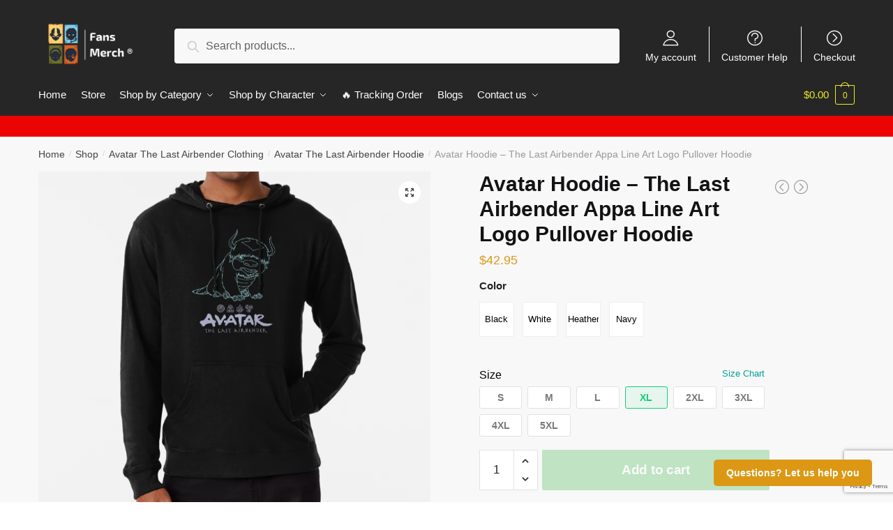

--- FILE ---
content_type: text/html; charset=UTF-8
request_url: https://avatarthelastairbendermerch.store/shop/avatar-hoodie-the-last-airbender-appa-line-art-logo-pullover-hoodie/
body_size: 31613
content:
<!doctype html>
<html lang="en-US" prefix="og: https://ogp.me/ns#">
<head>
<meta charset="UTF-8">
<meta name="viewport" content="height=device-height, width=device-width, initial-scale=1, maximum-scale=1">
<link rel="profile" href="https://gmpg.org/xfn/11">
<link rel="pingback" href="https://avatarthelastairbendermerch.store/xmlrpc.php">

	<style>img:is([sizes="auto" i], [sizes^="auto," i]) { contain-intrinsic-size: 3000px 1500px }</style>
	
<!-- Search Engine Optimization by Rank Math PRO - https://rankmath.com/ -->
<title>Avatar Hoodie – The Last Airbender Appa Line Art Logo Pullover Hoodie | Avatar The Last Airbender Merch</title>
<link rel="preload" as="font" href="https://avatarthelastairbendermerch.store/wp-content/plugins/elementor/assets/lib/font-awesome/webfonts/fa-solid-900.woff2" crossorigin>
<link rel="preload" as="font" href="https://avatarthelastairbendermerch.store/wp-content/plugins/elementor/assets/lib/eicons/fonts/eicons.woff2" crossorigin>
<meta name="description" content="Avatar Hoodie – The Last Airbender Appa Line Art Logo Pullover Hoodie. Get special discount for your first orders. Limited Offers!"/>
<meta name="robots" content="follow, index, max-snippet:-1, max-video-preview:-1, max-image-preview:large"/>
<link rel="canonical" href="https://avatarthelastairbendermerch.store/shop/avatar-hoodie-the-last-airbender-appa-line-art-logo-pullover-hoodie/" />
<meta property="og:locale" content="en_US" />
<meta property="og:type" content="product" />
<meta property="og:title" content="Avatar Hoodie – The Last Airbender Appa Line Art Logo Pullover Hoodie | Avatar The Last Airbender Merch" />
<meta property="og:description" content="Avatar Hoodie – The Last Airbender Appa Line Art Logo Pullover Hoodie. Get special discount for your first orders. Limited Offers!" />
<meta property="og:url" content="https://avatarthelastairbendermerch.store/shop/avatar-hoodie-the-last-airbender-appa-line-art-logo-pullover-hoodie/" />
<meta property="og:site_name" content="Avatar The Last Airbender Merch" />
<meta property="og:updated_time" content="2025-12-26T11:05:28+07:00" />
<meta property="og:image" content="https://avatarthelastairbendermerch.b-cdn.net/wp-content/uploads/2024/05/ssrcolightweight_hoodiemens10.png" />
<meta property="og:image:secure_url" content="https://avatarthelastairbendermerch.b-cdn.net/wp-content/uploads/2024/05/ssrcolightweight_hoodiemens10.png" />
<meta property="og:image:width" content="750" />
<meta property="og:image:height" content="750" />
<meta property="og:image:alt" content="Avatar Hoodie – The Last Airbender Appa Line Art Logo Pullover Hoodie" />
<meta property="og:image:type" content="image/png" />
<meta property="product:availability" content="instock" />
<meta name="twitter:card" content="summary_large_image" />
<meta name="twitter:title" content="Avatar Hoodie – The Last Airbender Appa Line Art Logo Pullover Hoodie | Avatar The Last Airbender Merch" />
<meta name="twitter:description" content="Avatar Hoodie – The Last Airbender Appa Line Art Logo Pullover Hoodie. Get special discount for your first orders. Limited Offers!" />
<meta name="twitter:image" content="https://avatarthelastairbendermerch.b-cdn.net/wp-content/uploads/2024/05/ssrcolightweight_hoodiemens10.png" />
<meta name="twitter:label1" content="Price" />
<meta name="twitter:data1" content="&#036;42.95" />
<meta name="twitter:label2" content="Availability" />
<meta name="twitter:data2" content="In stock" />
<script type="application/ld+json" class="rank-math-schema-pro">{"@context":"https://schema.org","@graph":[{"@type":"Organization","@id":"https://avatarthelastairbendermerch.store/#organization","name":"Avatar The Last Airbender Store - Official Avatar Last Airbender Merch","url":"http://avatarthelastairbendermerch.store","logo":{"@type":"ImageObject","@id":"https://avatarthelastairbendermerch.store/#logo","url":"http://avatarthelastairbendermerch.store/wp-content/uploads/2021/05/Avatar-the-Last-Airbender-logo-white.png","contentUrl":"http://avatarthelastairbendermerch.store/wp-content/uploads/2021/05/Avatar-the-Last-Airbender-logo-white.png","caption":"Avatar The Last Airbender Store - Official Avatar Last Airbender Merch","inLanguage":"en-US","width":"350","height":"169"}},{"@type":"WebSite","@id":"https://avatarthelastairbendermerch.store/#website","url":"https://avatarthelastairbendermerch.store","name":"Avatar The Last Airbender Store - Official Avatar Last Airbender Merch","publisher":{"@id":"https://avatarthelastairbendermerch.store/#organization"},"inLanguage":"en-US"},{"@type":"ImageObject","@id":"https://avatarthelastairbendermerch.b-cdn.net/wp-content/uploads/2024/05/ssrcolightweight_hoodiemens10.png","url":"https://avatarthelastairbendermerch.b-cdn.net/wp-content/uploads/2024/05/ssrcolightweight_hoodiemens10.png","width":"750","height":"750","inLanguage":"en-US"},{"@type":"ItemPage","@id":"https://avatarthelastairbendermerch.store/shop/avatar-hoodie-the-last-airbender-appa-line-art-logo-pullover-hoodie/#webpage","url":"https://avatarthelastairbendermerch.store/shop/avatar-hoodie-the-last-airbender-appa-line-art-logo-pullover-hoodie/","name":"Avatar Hoodie \u2013 The Last Airbender Appa Line Art Logo Pullover Hoodie | Avatar The Last Airbender Merch","datePublished":"2024-05-22T16:09:30+07:00","dateModified":"2025-12-26T11:05:28+07:00","isPartOf":{"@id":"https://avatarthelastairbendermerch.store/#website"},"primaryImageOfPage":{"@id":"https://avatarthelastairbendermerch.b-cdn.net/wp-content/uploads/2024/05/ssrcolightweight_hoodiemens10.png"},"inLanguage":"en-US"},{"@type":"Product","name":"Avatar Hoodie \u2013 The Last Airbender Appa Line Art Logo Pullover Hoodie | Avatar The Last Airbender Merch","description":"Avatar Hoodie \u2013 The Last Airbender Appa Line Art Logo Pullover Hoodie. Get special discount for your first orders. Limited Offers!","sku":"AVATARTH-25873","category":"Avatar The Last Airbender Clothing","mainEntityOfPage":{"@id":"https://avatarthelastairbendermerch.store/shop/avatar-hoodie-the-last-airbender-appa-line-art-logo-pullover-hoodie/#webpage"},"image":[{"@type":"ImageObject","url":"https://avatarthelastairbendermerch.b-cdn.net/wp-content/uploads/2024/05/ssrcolightweight_hoodiemens10.png","height":"750","width":"750"},{"@type":"ImageObject","url":"https://avatarthelastairbendermerch.b-cdn.net/wp-content/uploads/2024/05/ssrcolightweight_hoodiemens21.png","height":"750","width":"750"},{"@type":"ImageObject","url":"https://avatarthelastairbendermerch.b-cdn.net/wp-content/uploads/2024/05/raf750x1000075t10101001c5ca2.png","height":"915","width":"750"}],"offers":{"@type":"Offer","price":"42.95","priceValidUntil":"2027-12-31","priceCurrency":"USD","availability":"http://schema.org/InStock","seller":{"@type":"Organization","@id":"https://avatarthelastairbendermerch.store/","name":"Avatar The Last Airbender Store - Official Avatar Last Airbender Merch","url":"https://avatarthelastairbendermerch.store","logo":"http://avatarthelastairbendermerch.store/wp-content/uploads/2021/05/Avatar-the-Last-Airbender-logo-white.png"},"url":"https://avatarthelastairbendermerch.store/shop/avatar-hoodie-the-last-airbender-appa-line-art-logo-pullover-hoodie/"},"color":"Black | White | Heather | Navy","@id":"https://avatarthelastairbendermerch.store/shop/avatar-hoodie-the-last-airbender-appa-line-art-logo-pullover-hoodie/#richSnippet"}]}</script>
<!-- /Rank Math WordPress SEO plugin -->

<link rel='dns-prefetch' href='//www.googletagmanager.com' />
<link rel='dns-prefetch' href='//avatarthelastairbendermerch.b-cdn.net' />

<link href='https://avatarthelastairbendermerch.b-cdn.net' rel='preconnect' />
<link rel="alternate" type="application/rss+xml" title="Avatar The Last Airbender Merch &raquo; Feed" href="https://avatarthelastairbendermerch.store/feed/" />
<link rel="alternate" type="application/rss+xml" title="Avatar The Last Airbender Merch &raquo; Comments Feed" href="https://avatarthelastairbendermerch.store/comments/feed/" />
<style id='wp-emoji-styles-inline-css' type='text/css'>

	img.wp-smiley, img.emoji {
		display: inline !important;
		border: none !important;
		box-shadow: none !important;
		height: 1em !important;
		width: 1em !important;
		margin: 0 0.07em !important;
		vertical-align: -0.1em !important;
		background: none !important;
		padding: 0 !important;
	}
</style>
<link rel='stylesheet' id='wp-block-library-css' href='https://avatarthelastairbendermerch.store/wp-includes/css/dist/block-library/style.min.css?ver=6.8.3' type='text/css' media='all' />
<style id='classic-theme-styles-inline-css' type='text/css'>
/*! This file is auto-generated */
.wp-block-button__link{color:#fff;background-color:#32373c;border-radius:9999px;box-shadow:none;text-decoration:none;padding:calc(.667em + 2px) calc(1.333em + 2px);font-size:1.125em}.wp-block-file__button{background:#32373c;color:#fff;text-decoration:none}
</style>
<style id='global-styles-inline-css' type='text/css'>
:root{--wp--preset--aspect-ratio--square: 1;--wp--preset--aspect-ratio--4-3: 4/3;--wp--preset--aspect-ratio--3-4: 3/4;--wp--preset--aspect-ratio--3-2: 3/2;--wp--preset--aspect-ratio--2-3: 2/3;--wp--preset--aspect-ratio--16-9: 16/9;--wp--preset--aspect-ratio--9-16: 9/16;--wp--preset--color--black: #000000;--wp--preset--color--cyan-bluish-gray: #abb8c3;--wp--preset--color--white: #ffffff;--wp--preset--color--pale-pink: #f78da7;--wp--preset--color--vivid-red: #cf2e2e;--wp--preset--color--luminous-vivid-orange: #ff6900;--wp--preset--color--luminous-vivid-amber: #fcb900;--wp--preset--color--light-green-cyan: #7bdcb5;--wp--preset--color--vivid-green-cyan: #00d084;--wp--preset--color--pale-cyan-blue: #8ed1fc;--wp--preset--color--vivid-cyan-blue: #0693e3;--wp--preset--color--vivid-purple: #9b51e0;--wp--preset--gradient--vivid-cyan-blue-to-vivid-purple: linear-gradient(135deg,rgba(6,147,227,1) 0%,rgb(155,81,224) 100%);--wp--preset--gradient--light-green-cyan-to-vivid-green-cyan: linear-gradient(135deg,rgb(122,220,180) 0%,rgb(0,208,130) 100%);--wp--preset--gradient--luminous-vivid-amber-to-luminous-vivid-orange: linear-gradient(135deg,rgba(252,185,0,1) 0%,rgba(255,105,0,1) 100%);--wp--preset--gradient--luminous-vivid-orange-to-vivid-red: linear-gradient(135deg,rgba(255,105,0,1) 0%,rgb(207,46,46) 100%);--wp--preset--gradient--very-light-gray-to-cyan-bluish-gray: linear-gradient(135deg,rgb(238,238,238) 0%,rgb(169,184,195) 100%);--wp--preset--gradient--cool-to-warm-spectrum: linear-gradient(135deg,rgb(74,234,220) 0%,rgb(151,120,209) 20%,rgb(207,42,186) 40%,rgb(238,44,130) 60%,rgb(251,105,98) 80%,rgb(254,248,76) 100%);--wp--preset--gradient--blush-light-purple: linear-gradient(135deg,rgb(255,206,236) 0%,rgb(152,150,240) 100%);--wp--preset--gradient--blush-bordeaux: linear-gradient(135deg,rgb(254,205,165) 0%,rgb(254,45,45) 50%,rgb(107,0,62) 100%);--wp--preset--gradient--luminous-dusk: linear-gradient(135deg,rgb(255,203,112) 0%,rgb(199,81,192) 50%,rgb(65,88,208) 100%);--wp--preset--gradient--pale-ocean: linear-gradient(135deg,rgb(255,245,203) 0%,rgb(182,227,212) 50%,rgb(51,167,181) 100%);--wp--preset--gradient--electric-grass: linear-gradient(135deg,rgb(202,248,128) 0%,rgb(113,206,126) 100%);--wp--preset--gradient--midnight: linear-gradient(135deg,rgb(2,3,129) 0%,rgb(40,116,252) 100%);--wp--preset--font-size--small: 13px;--wp--preset--font-size--medium: 20px;--wp--preset--font-size--large: 36px;--wp--preset--font-size--x-large: 42px;--wp--preset--spacing--20: 0.44rem;--wp--preset--spacing--30: 0.67rem;--wp--preset--spacing--40: 1rem;--wp--preset--spacing--50: 1.5rem;--wp--preset--spacing--60: 2.25rem;--wp--preset--spacing--70: 3.38rem;--wp--preset--spacing--80: 5.06rem;--wp--preset--shadow--natural: 6px 6px 9px rgba(0, 0, 0, 0.2);--wp--preset--shadow--deep: 12px 12px 50px rgba(0, 0, 0, 0.4);--wp--preset--shadow--sharp: 6px 6px 0px rgba(0, 0, 0, 0.2);--wp--preset--shadow--outlined: 6px 6px 0px -3px rgba(255, 255, 255, 1), 6px 6px rgba(0, 0, 0, 1);--wp--preset--shadow--crisp: 6px 6px 0px rgba(0, 0, 0, 1);}:where(.is-layout-flex){gap: 0.5em;}:where(.is-layout-grid){gap: 0.5em;}body .is-layout-flex{display: flex;}.is-layout-flex{flex-wrap: wrap;align-items: center;}.is-layout-flex > :is(*, div){margin: 0;}body .is-layout-grid{display: grid;}.is-layout-grid > :is(*, div){margin: 0;}:where(.wp-block-columns.is-layout-flex){gap: 2em;}:where(.wp-block-columns.is-layout-grid){gap: 2em;}:where(.wp-block-post-template.is-layout-flex){gap: 1.25em;}:where(.wp-block-post-template.is-layout-grid){gap: 1.25em;}.has-black-color{color: var(--wp--preset--color--black) !important;}.has-cyan-bluish-gray-color{color: var(--wp--preset--color--cyan-bluish-gray) !important;}.has-white-color{color: var(--wp--preset--color--white) !important;}.has-pale-pink-color{color: var(--wp--preset--color--pale-pink) !important;}.has-vivid-red-color{color: var(--wp--preset--color--vivid-red) !important;}.has-luminous-vivid-orange-color{color: var(--wp--preset--color--luminous-vivid-orange) !important;}.has-luminous-vivid-amber-color{color: var(--wp--preset--color--luminous-vivid-amber) !important;}.has-light-green-cyan-color{color: var(--wp--preset--color--light-green-cyan) !important;}.has-vivid-green-cyan-color{color: var(--wp--preset--color--vivid-green-cyan) !important;}.has-pale-cyan-blue-color{color: var(--wp--preset--color--pale-cyan-blue) !important;}.has-vivid-cyan-blue-color{color: var(--wp--preset--color--vivid-cyan-blue) !important;}.has-vivid-purple-color{color: var(--wp--preset--color--vivid-purple) !important;}.has-black-background-color{background-color: var(--wp--preset--color--black) !important;}.has-cyan-bluish-gray-background-color{background-color: var(--wp--preset--color--cyan-bluish-gray) !important;}.has-white-background-color{background-color: var(--wp--preset--color--white) !important;}.has-pale-pink-background-color{background-color: var(--wp--preset--color--pale-pink) !important;}.has-vivid-red-background-color{background-color: var(--wp--preset--color--vivid-red) !important;}.has-luminous-vivid-orange-background-color{background-color: var(--wp--preset--color--luminous-vivid-orange) !important;}.has-luminous-vivid-amber-background-color{background-color: var(--wp--preset--color--luminous-vivid-amber) !important;}.has-light-green-cyan-background-color{background-color: var(--wp--preset--color--light-green-cyan) !important;}.has-vivid-green-cyan-background-color{background-color: var(--wp--preset--color--vivid-green-cyan) !important;}.has-pale-cyan-blue-background-color{background-color: var(--wp--preset--color--pale-cyan-blue) !important;}.has-vivid-cyan-blue-background-color{background-color: var(--wp--preset--color--vivid-cyan-blue) !important;}.has-vivid-purple-background-color{background-color: var(--wp--preset--color--vivid-purple) !important;}.has-black-border-color{border-color: var(--wp--preset--color--black) !important;}.has-cyan-bluish-gray-border-color{border-color: var(--wp--preset--color--cyan-bluish-gray) !important;}.has-white-border-color{border-color: var(--wp--preset--color--white) !important;}.has-pale-pink-border-color{border-color: var(--wp--preset--color--pale-pink) !important;}.has-vivid-red-border-color{border-color: var(--wp--preset--color--vivid-red) !important;}.has-luminous-vivid-orange-border-color{border-color: var(--wp--preset--color--luminous-vivid-orange) !important;}.has-luminous-vivid-amber-border-color{border-color: var(--wp--preset--color--luminous-vivid-amber) !important;}.has-light-green-cyan-border-color{border-color: var(--wp--preset--color--light-green-cyan) !important;}.has-vivid-green-cyan-border-color{border-color: var(--wp--preset--color--vivid-green-cyan) !important;}.has-pale-cyan-blue-border-color{border-color: var(--wp--preset--color--pale-cyan-blue) !important;}.has-vivid-cyan-blue-border-color{border-color: var(--wp--preset--color--vivid-cyan-blue) !important;}.has-vivid-purple-border-color{border-color: var(--wp--preset--color--vivid-purple) !important;}.has-vivid-cyan-blue-to-vivid-purple-gradient-background{background: var(--wp--preset--gradient--vivid-cyan-blue-to-vivid-purple) !important;}.has-light-green-cyan-to-vivid-green-cyan-gradient-background{background: var(--wp--preset--gradient--light-green-cyan-to-vivid-green-cyan) !important;}.has-luminous-vivid-amber-to-luminous-vivid-orange-gradient-background{background: var(--wp--preset--gradient--luminous-vivid-amber-to-luminous-vivid-orange) !important;}.has-luminous-vivid-orange-to-vivid-red-gradient-background{background: var(--wp--preset--gradient--luminous-vivid-orange-to-vivid-red) !important;}.has-very-light-gray-to-cyan-bluish-gray-gradient-background{background: var(--wp--preset--gradient--very-light-gray-to-cyan-bluish-gray) !important;}.has-cool-to-warm-spectrum-gradient-background{background: var(--wp--preset--gradient--cool-to-warm-spectrum) !important;}.has-blush-light-purple-gradient-background{background: var(--wp--preset--gradient--blush-light-purple) !important;}.has-blush-bordeaux-gradient-background{background: var(--wp--preset--gradient--blush-bordeaux) !important;}.has-luminous-dusk-gradient-background{background: var(--wp--preset--gradient--luminous-dusk) !important;}.has-pale-ocean-gradient-background{background: var(--wp--preset--gradient--pale-ocean) !important;}.has-electric-grass-gradient-background{background: var(--wp--preset--gradient--electric-grass) !important;}.has-midnight-gradient-background{background: var(--wp--preset--gradient--midnight) !important;}.has-small-font-size{font-size: var(--wp--preset--font-size--small) !important;}.has-medium-font-size{font-size: var(--wp--preset--font-size--medium) !important;}.has-large-font-size{font-size: var(--wp--preset--font-size--large) !important;}.has-x-large-font-size{font-size: var(--wp--preset--font-size--x-large) !important;}
:where(.wp-block-post-template.is-layout-flex){gap: 1.25em;}:where(.wp-block-post-template.is-layout-grid){gap: 1.25em;}
:where(.wp-block-columns.is-layout-flex){gap: 2em;}:where(.wp-block-columns.is-layout-grid){gap: 2em;}
:root :where(.wp-block-pullquote){font-size: 1.5em;line-height: 1.6;}
</style>
<link data-minify="1" rel='stylesheet' id='commercekit-ajax-search-css-css' href='https://avatarthelastairbendermerch.store/wp-content/cache/min/1/wp-content/plugins/commercegurus-commercekit/assets/css/ajax-search.css?ver=1753178346' type='text/css' media='all' />
<link data-minify="1" rel='stylesheet' id='envoice-style-css' href='https://avatarthelastairbendermerch.store/wp-content/cache/min/1/wp-content/plugins/pv-envoice/frontend/css/pvc-envoice-style.css?ver=1753178346' type='text/css' media='all' />
<link data-minify="1" rel='stylesheet' id='style-css' href='https://avatarthelastairbendermerch.store/wp-content/cache/min/1/wp-content/plugins/sb-add-note-checkout/css/style.css?ver=1753178346' type='text/css' media='all' />
<link data-minify="1" rel='stylesheet' id='magnific-popup-css' href='https://avatarthelastairbendermerch.store/wp-content/cache/min/1/wp-content/plugins/size-chart-2020/css/magnific-popup.css?ver=1753178477' type='text/css' media='all' />
<link rel='stylesheet' id='size-front-end-css-css' href='https://avatarthelastairbendermerch.store/wp-content/plugins/size-chart-2020/css/frontend.min.css?ver=6.8.3' type='text/css' media='all' />
<link data-minify="1" rel='stylesheet' id='size-char-css-css' href='https://avatarthelastairbendermerch.store/wp-content/cache/min/1/wp-content/plugins/size-chart-2020/css/size-chart.css?ver=1753178477' type='text/css' media='all' />
<link data-minify="1" rel='stylesheet' id='smart-search-css' href='https://avatarthelastairbendermerch.store/wp-content/cache/min/1/wp-content/plugins/smart-woocommerce-search/assets/dist/css/general.css?ver=1753178346' type='text/css' media='all' />
<link rel='stylesheet' id='photoswipe-css' href='https://avatarthelastairbendermerch.store/wp-content/plugins/woocommerce/assets/css/photoswipe/photoswipe.min.css?ver=10.4.3' type='text/css' media='all' />
<link rel='stylesheet' id='photoswipe-default-skin-css' href='https://avatarthelastairbendermerch.store/wp-content/plugins/woocommerce/assets/css/photoswipe/default-skin/default-skin.min.css?ver=10.4.3' type='text/css' media='all' />
<style id='woocommerce-inline-inline-css' type='text/css'>
.woocommerce form .form-row .required { visibility: visible; }
</style>
<link data-minify="1" rel='stylesheet' id='wvr-front-comment-css' href='https://avatarthelastairbendermerch.store/wp-content/cache/min/1/wp-content/plugins/woo-virtual-reviews/assets/css/front-comment.css?ver=1753178477' type='text/css' media='all' />
<style id='wvr-front-comment-inline-css' type='text/css'>
.wvr-customer-pick .wvr-select-sample-cmt{color: #000000; background-color:#dddddd;}.wvr-customer-pick .wvr-select-sample-cmt:hover{color: #ffffff; background-color:#ff0000;}.wvr-product-purchased{color: #000000; background-color:#eeeeee;}.wvr-icon-purchased{color: #000000;}.wvr-icon-purchased:before{content:'\e900'; margin-right:5px}
</style>
<link data-minify="1" rel='stylesheet' id='yith-infs-style-css' href='https://avatarthelastairbendermerch.store/wp-content/cache/min/1/wp-content/plugins/yith-infinite-scrolling/assets/css/frontend.css?ver=1753178346' type='text/css' media='all' />
<link data-minify="1" rel='stylesheet' id='shoptimizer-style-css' href='https://avatarthelastairbendermerch.store/wp-content/cache/min/1/wp-content/themes/shoptimizer-child-theme/style.css?ver=1753178346' type='text/css' media='all' />
<link rel='stylesheet' id='shoptimizer-main-min-css' href='https://avatarthelastairbendermerch.store/wp-content/themes/shoptimizer/assets/css/main/main.min.css?ver=2.2.9' type='text/css' media='all' />
<link rel='stylesheet' id='shoptimizer-modal-min-css' href='https://avatarthelastairbendermerch.store/wp-content/themes/shoptimizer/assets/css/main/modal.min.css?ver=2.2.9' type='text/css' media='all' />
<link rel='stylesheet' id='shoptimizer-product-min-css' href='https://avatarthelastairbendermerch.store/wp-content/themes/shoptimizer/assets/css/main/product.min.css?ver=2.2.9' type='text/css' media='all' />
<link data-minify="1" rel='stylesheet' id='shoptimizer-rivolicons-css' href='https://avatarthelastairbendermerch.store/wp-content/cache/min/1/wp-content/themes/shoptimizer/assets/css/base/rivolicons.css?ver=1753178346' type='text/css' media='all' />
<link rel='stylesheet' id='shoptimizer-woocommerce-min-css' href='https://avatarthelastairbendermerch.store/wp-content/themes/shoptimizer/assets/css/main/woocommerce.min.css?ver=2.2.9' type='text/css' media='all' />
<link data-minify="1" rel='stylesheet' id='shoptimizer-child-style-css' href='https://avatarthelastairbendermerch.store/wp-content/cache/min/1/wp-content/themes/shoptimizer-child-theme/style.css?ver=1753178346' type='text/css' media='all' />
<link rel='stylesheet' id='vi-wpvs-frontend-style-css' href='https://avatarthelastairbendermerch.store/wp-content/plugins/product-variations-swatches-for-woocommerce/assets/css/frontend-style.min.css?ver=1.1.3' type='text/css' media='all' />
<style id='vi-wpvs-frontend-style-inline-css' type='text/css'>
.vi-wpvs-variation-wrap.vi-wpvs-variation-wrap-vi_wpvs_button_design .vi-wpvs-option-wrap{transition: all 30ms ease-in-out;}.vi-wpvs-variation-wrap.vi-wpvs-variation-wrap-vi_wpvs_button_design .vi-wpvs-variation-button-select,.vi-wpvs-variation-wrap.vi-wpvs-variation-wrap-vi_wpvs_button_design .vi-wpvs-option-wrap{padding:10px 20px;font-size:13px;}.vi-wpvs-variation-wrap.vi-wpvs-variation-wrap-vi_wpvs_button_design .vi-wpvs-option-wrap .vi-wpvs-option:not(.vi-wpvs-option-select){border-radius: inherit;}.vi-wpvs-variation-wrap.vi-wpvs-variation-wrap-image.vi-wpvs-variation-wrap-vi_wpvs_button_design .vi-wpvs-option-wrap ,.vi-wpvs-variation-wrap.vi-wpvs-variation-wrap-variation_img.vi-wpvs-variation-wrap-vi_wpvs_button_design .vi-wpvs-option-wrap ,.vi-wpvs-variation-wrap.vi-wpvs-variation-wrap-color.vi-wpvs-variation-wrap-vi_wpvs_button_design .vi-wpvs-option-wrap{width: 48px;height:48px;}.vi-wpvs-variation-wrap.vi-wpvs-variation-wrap-vi_wpvs_button_design .vi-wpvs-option-wrap.vi-wpvs-option-wrap-out-of-stock,.vi-wpvs-variation-wrap.vi-wpvs-variation-wrap-vi_wpvs_button_design .vi-wpvs-option-wrap.vi-wpvs-option-wrap-out-of-stock-attribute,.vi-wpvs-variation-wrap.vi-wpvs-variation-wrap-vi_wpvs_button_design .vi-wpvs-option-wrap.vi-wpvs-option-wrap-disable{opacity: 1;}.vi-wpvs-variation-wrap.vi-wpvs-variation-wrap-vi_wpvs_button_design .vi-wpvs-option-wrap.vi-wpvs-option-wrap-out-of-stock .vi-wpvs-option,.vi-wpvs-variation-wrap.vi-wpvs-variation-wrap-vi_wpvs_button_design .vi-wpvs-option-wrap.vi-wpvs-option-wrap-out-of-stock-attribute .vi-wpvs-option,.vi-wpvs-variation-wrap.vi-wpvs-variation-wrap-vi_wpvs_button_design .vi-wpvs-option-wrap.vi-wpvs-option-wrap-disable .vi-wpvs-option{opacity: .5;}.vi-wpvs-variation-wrap.vi-wpvs-variation-wrap-vi_wpvs_button_design .vi-wpvs-option-wrap.vi-wpvs-option-wrap-selected{box-shadow:  0 0 0 1px rgba(33, 33, 33, 1) inset;}.vi-wpvs-variation-wrap.vi-wpvs-variation-wrap-vi_wpvs_button_design .vi-wpvs-variation-wrap-select-wrap .vi-wpvs-option-wrap.vi-wpvs-option-wrap-selected{box-shadow:  0 0 0 1px rgba(33, 33, 33, 1);}.vi-wpvs-variation-wrap.vi-wpvs-variation-wrap-vi_wpvs_button_design .vi-wpvs-option-wrap.vi-wpvs-option-wrap-selected{color:rgba(255, 255, 255, 1);background:rgba(33, 33, 33, 1);}.vi-wpvs-variation-wrap.vi-wpvs-variation-wrap-vi_wpvs_button_design .vi-wpvs-option-wrap.vi-wpvs-option-wrap-selected .vi-wpvs-option{color:rgba(255, 255, 255, 1);}.vi-wpvs-variation-wrap.vi-wpvs-variation-wrap-vi_wpvs_button_design .vi-wpvs-option-wrap.vi-wpvs-option-wrap-hover{box-shadow:  0 0 0 1px rgba(33, 33, 33, 1) inset;}.vi-wpvs-variation-wrap.vi-wpvs-variation-wrap-vi_wpvs_button_design .vi-wpvs-variation-wrap-select-wrap .vi-wpvs-option-wrap.vi-wpvs-option-wrap-hover{box-shadow:  0 0 0 1px rgba(33, 33, 33, 1);}.vi-wpvs-variation-wrap.vi-wpvs-variation-wrap-vi_wpvs_button_design .vi-wpvs-option-wrap.vi-wpvs-option-wrap-hover{color:rgba(255, 255, 255, 1);background:rgba(33, 33, 33, 1);}.vi-wpvs-variation-wrap.vi-wpvs-variation-wrap-vi_wpvs_button_design .vi-wpvs-option-wrap.vi-wpvs-option-wrap-hover .vi-wpvs-option{color:rgba(255, 255, 255, 1);}.vi-wpvs-variation-wrap.vi-wpvs-variation-wrap-vi_wpvs_button_design .vi-wpvs-option-wrap.vi-wpvs-option-wrap-default{box-shadow:  0 0 0 1px #cccccc inset;}.vi-wpvs-variation-wrap.vi-wpvs-variation-wrap-vi_wpvs_button_design .vi-wpvs-variation-wrap-select-wrap .vi-wpvs-option-wrap.vi-wpvs-option-wrap-default{box-shadow:  0 0 0 1px #cccccc ;}.vi-wpvs-variation-wrap.vi-wpvs-variation-wrap-vi_wpvs_button_design .vi-wpvs-option-wrap.vi-wpvs-option-wrap-default{color:rgba(33, 33, 33, 1);background:#ffffff;}.vi-wpvs-variation-wrap.vi-wpvs-variation-wrap-vi_wpvs_button_design .vi-wpvs-option-wrap.vi-wpvs-option-wrap-default .vi-wpvs-option{color:rgba(33, 33, 33, 1);}.vi-wpvs-variation-wrap.vi-wpvs-variation-wrap-vi_wpvs_button_design .vi-wpvs-option-wrap .vi-wpvs-option-tooltip{display: none;}@media screen and (max-width:600px){.vi-wpvs-variation-wrap.vi-wpvs-variation-wrap-vi_wpvs_button_design .vi-wpvs-variation-button-select,.vi-wpvs-variation-wrap.vi-wpvs-variation-wrap-vi_wpvs_button_design .vi-wpvs-option-wrap{font-size:11px;}.vi-wpvs-variation-wrap.vi-wpvs-variation-wrap-image.vi-wpvs-variation-wrap-vi_wpvs_button_design .vi-wpvs-option-wrap ,.vi-wpvs-variation-wrap.vi-wpvs-variation-wrap-variation_img.vi-wpvs-variation-wrap-vi_wpvs_button_design .vi-wpvs-option-wrap ,.vi-wpvs-variation-wrap.vi-wpvs-variation-wrap-color.vi-wpvs-variation-wrap-vi_wpvs_button_design .vi-wpvs-option-wrap{width: 40.8px;height:40.8px;}}.vi-wpvs-variation-wrap.vi-wpvs-variation-wrap-vi_wpvs_color_design .vi-wpvs-option-wrap{transition: all 30ms ease-in-out;}.vi-wpvs-variation-wrap.vi-wpvs-variation-wrap-vi_wpvs_color_design .vi-wpvs-variation-button-select,.vi-wpvs-variation-wrap.vi-wpvs-variation-wrap-vi_wpvs_color_design .vi-wpvs-option-wrap{height:32px;width:32px;padding:10px;font-size:13px;border-radius:20px;}.vi-wpvs-variation-wrap.vi-wpvs-variation-wrap-vi_wpvs_color_design .vi-wpvs-option-wrap .vi-wpvs-option:not(.vi-wpvs-option-select){border-radius: inherit;}.vi-wpvs-variation-wrap.vi-wpvs-variation-wrap-vi_wpvs_color_design .vi-wpvs-option-wrap.vi-wpvs-option-wrap-out-of-stock,.vi-wpvs-variation-wrap.vi-wpvs-variation-wrap-vi_wpvs_color_design .vi-wpvs-option-wrap.vi-wpvs-option-wrap-out-of-stock-attribute,.vi-wpvs-variation-wrap.vi-wpvs-variation-wrap-vi_wpvs_color_design .vi-wpvs-option-wrap.vi-wpvs-option-wrap-disable{opacity: 1;}.vi-wpvs-variation-wrap.vi-wpvs-variation-wrap-vi_wpvs_color_design .vi-wpvs-option-wrap.vi-wpvs-option-wrap-out-of-stock .vi-wpvs-option,.vi-wpvs-variation-wrap.vi-wpvs-variation-wrap-vi_wpvs_color_design .vi-wpvs-option-wrap.vi-wpvs-option-wrap-out-of-stock-attribute .vi-wpvs-option,.vi-wpvs-variation-wrap.vi-wpvs-variation-wrap-vi_wpvs_color_design .vi-wpvs-option-wrap.vi-wpvs-option-wrap-disable .vi-wpvs-option{opacity: .5;}.vi-wpvs-variation-wrap.vi-wpvs-variation-wrap-vi_wpvs_color_design .vi-wpvs-option-wrap.vi-wpvs-option-wrap-selected{}.vi-wpvs-variation-wrap.vi-wpvs-variation-wrap-vi_wpvs_color_design .vi-wpvs-variation-wrap-select-wrap .vi-wpvs-option-wrap.vi-wpvs-option-wrap-selected{}.vi-wpvs-variation-wrap.vi-wpvs-variation-wrap-vi_wpvs_color_design .vi-wpvs-option-wrap.vi-wpvs-option-wrap-selected{background:rgba(0, 0, 0, 0.06);border-radius:20px;}.vi-wpvs-variation-wrap.vi-wpvs-variation-wrap-vi_wpvs_color_design .vi-wpvs-option-wrap.vi-wpvs-option-wrap-hover{}.vi-wpvs-variation-wrap.vi-wpvs-variation-wrap-vi_wpvs_color_design .vi-wpvs-variation-wrap-select-wrap .vi-wpvs-option-wrap.vi-wpvs-option-wrap-hover{}.vi-wpvs-variation-wrap.vi-wpvs-variation-wrap-vi_wpvs_color_design .vi-wpvs-option-wrap.vi-wpvs-option-wrap-hover{background:rgba(0, 0, 0, 0.06);border-radius:20px;}.vi-wpvs-variation-wrap.vi-wpvs-variation-wrap-vi_wpvs_color_design .vi-wpvs-option-wrap.vi-wpvs-option-wrap-default{box-shadow:  0px 4px 2px -2px rgba(238, 238, 238, 1);}.vi-wpvs-variation-wrap.vi-wpvs-variation-wrap-vi_wpvs_color_design .vi-wpvs-variation-wrap-select-wrap .vi-wpvs-option-wrap.vi-wpvs-option-wrap-default{box-shadow:  0px 4px 2px -2px rgba(238, 238, 238, 1);}.vi-wpvs-variation-wrap.vi-wpvs-variation-wrap-vi_wpvs_color_design .vi-wpvs-option-wrap.vi-wpvs-option-wrap-default{background:rgba(0, 0, 0, 0);border-radius:20px;}.vi-wpvs-variation-wrap.vi-wpvs-variation-wrap-vi_wpvs_color_design .vi-wpvs-option-wrap .vi-wpvs-option-tooltip{display: none;}@media screen and (max-width:600px){.vi-wpvs-variation-wrap.vi-wpvs-variation-wrap-vi_wpvs_color_design .vi-wpvs-variation-button-select,.vi-wpvs-variation-wrap.vi-wpvs-variation-wrap-vi_wpvs_color_design .vi-wpvs-option-wrap{width:27px;height:27px;font-size:11px;}.vi-wpvs-variation-wrap.vi-wpvs-variation-wrap-vi_wpvs_color_design .vi-wpvs-option-wrap.vi-wpvs-option-wrap-selected{border-radius:17px;}}.vi-wpvs-variation-wrap.vi-wpvs-variation-wrap-vi_wpvs_image_design .vi-wpvs-option-wrap{transition: all 30ms ease-in-out;}.vi-wpvs-variation-wrap.vi-wpvs-variation-wrap-vi_wpvs_image_design .vi-wpvs-variation-button-select,.vi-wpvs-variation-wrap.vi-wpvs-variation-wrap-vi_wpvs_image_design .vi-wpvs-option-wrap{height:50px;width:50px;padding:3px;font-size:13px;}.vi-wpvs-variation-wrap.vi-wpvs-variation-wrap-vi_wpvs_image_design .vi-wpvs-option-wrap .vi-wpvs-option:not(.vi-wpvs-option-select){border-radius: inherit;}.vi-wpvs-variation-wrap.vi-wpvs-variation-wrap-vi_wpvs_image_design .vi-wpvs-option-wrap.vi-wpvs-option-wrap-out-of-stock,.vi-wpvs-variation-wrap.vi-wpvs-variation-wrap-vi_wpvs_image_design .vi-wpvs-option-wrap.vi-wpvs-option-wrap-out-of-stock-attribute,.vi-wpvs-variation-wrap.vi-wpvs-variation-wrap-vi_wpvs_image_design .vi-wpvs-option-wrap.vi-wpvs-option-wrap-disable{opacity: 1;}.vi-wpvs-variation-wrap.vi-wpvs-variation-wrap-vi_wpvs_image_design .vi-wpvs-option-wrap.vi-wpvs-option-wrap-out-of-stock .vi-wpvs-option,.vi-wpvs-variation-wrap.vi-wpvs-variation-wrap-vi_wpvs_image_design .vi-wpvs-option-wrap.vi-wpvs-option-wrap-out-of-stock-attribute .vi-wpvs-option,.vi-wpvs-variation-wrap.vi-wpvs-variation-wrap-vi_wpvs_image_design .vi-wpvs-option-wrap.vi-wpvs-option-wrap-disable .vi-wpvs-option{opacity: .5;}.vi-wpvs-variation-wrap.vi-wpvs-variation-wrap-vi_wpvs_image_design .vi-wpvs-option-wrap.vi-wpvs-option-wrap-selected{box-shadow:  0 0 0 1px rgba(33, 33, 33, 1) inset;}.vi-wpvs-variation-wrap.vi-wpvs-variation-wrap-vi_wpvs_image_design .vi-wpvs-variation-wrap-select-wrap .vi-wpvs-option-wrap.vi-wpvs-option-wrap-selected{box-shadow:  0 0 0 1px rgba(33, 33, 33, 1);}.vi-wpvs-variation-wrap.vi-wpvs-variation-wrap-vi_wpvs_image_design .vi-wpvs-option-wrap.vi-wpvs-option-wrap-hover{box-shadow:  0 0 0 1px rgba(33, 33, 33, 1) inset;}.vi-wpvs-variation-wrap.vi-wpvs-variation-wrap-vi_wpvs_image_design .vi-wpvs-variation-wrap-select-wrap .vi-wpvs-option-wrap.vi-wpvs-option-wrap-hover{box-shadow:  0 0 0 1px rgba(33, 33, 33, 1);}.vi-wpvs-variation-wrap.vi-wpvs-variation-wrap-vi_wpvs_image_design .vi-wpvs-option-wrap.vi-wpvs-option-wrap-default{box-shadow:  0 0 0 1px rgba(238, 238, 238, 1) inset;}.vi-wpvs-variation-wrap.vi-wpvs-variation-wrap-vi_wpvs_image_design .vi-wpvs-variation-wrap-select-wrap .vi-wpvs-option-wrap.vi-wpvs-option-wrap-default{box-shadow:  0 0 0 1px rgba(238, 238, 238, 1) ;}.vi-wpvs-variation-wrap.vi-wpvs-variation-wrap-vi_wpvs_image_design .vi-wpvs-option-wrap.vi-wpvs-option-wrap-default{background:rgba(255, 255, 255, 1);}.vi-wpvs-variation-wrap.vi-wpvs-variation-wrap-vi_wpvs_image_design .vi-wpvs-option-wrap .vi-wpvs-option-tooltip{display: none;}@media screen and (max-width:600px){.vi-wpvs-variation-wrap.vi-wpvs-variation-wrap-vi_wpvs_image_design .vi-wpvs-variation-button-select,.vi-wpvs-variation-wrap.vi-wpvs-variation-wrap-vi_wpvs_image_design .vi-wpvs-option-wrap{width:42px;height:42px;font-size:11px;}}
</style>
<link data-minify="1" rel='stylesheet' id='woo_discount_pro_style-css' href='https://avatarthelastairbendermerch.store/wp-content/cache/min/1/wp-content/plugins/woo-discount-rules-pro/Assets/Css/awdr_style.css?ver=1753178346' type='text/css' media='all' />
<style id='rocket-lazyload-inline-css' type='text/css'>
.rll-youtube-player{position:relative;padding-bottom:56.23%;height:0;overflow:hidden;max-width:100%;}.rll-youtube-player:focus-within{outline: 2px solid currentColor;outline-offset: 5px;}.rll-youtube-player iframe{position:absolute;top:0;left:0;width:100%;height:100%;z-index:100;background:0 0}.rll-youtube-player img{bottom:0;display:block;left:0;margin:auto;max-width:100%;width:100%;position:absolute;right:0;top:0;border:none;height:auto;-webkit-transition:.4s all;-moz-transition:.4s all;transition:.4s all}.rll-youtube-player img:hover{-webkit-filter:brightness(75%)}.rll-youtube-player .play{height:100%;width:100%;left:0;top:0;position:absolute;background:url(https://avatarthelastairbendermerch.b-cdn.net/wp-content/plugins/wp-rocket/assets/img/youtube.png) no-repeat center;background-color: transparent !important;cursor:pointer;border:none;}
</style>
<script type="text/javascript" src="https://avatarthelastairbendermerch.store/wp-includes/js/jquery/jquery.min.js?ver=3.7.1" id="jquery-core-js"></script>
<script type="text/javascript" src="https://avatarthelastairbendermerch.store/wp-includes/js/jquery/jquery-migrate.min.js?ver=3.4.1" id="jquery-migrate-js"></script>
<script type="text/javascript" src="https://avatarthelastairbendermerch.store/wp-content/plugins/size-chart-2020/js/jquery.magnific-popup.min.js?ver=1.0.0.2" id="jquery.magnific-popup-js" defer></script>
<script type="text/javascript" src="https://avatarthelastairbendermerch.store/wp-content/plugins/woocommerce/assets/js/jquery-blockui/jquery.blockUI.min.js?ver=2.7.0-wc.10.4.3" id="wc-jquery-blockui-js" defer="defer" data-wp-strategy="defer"></script>
<script type="text/javascript" id="wc-add-to-cart-js-extra">
/* <![CDATA[ */
var wc_add_to_cart_params = {"ajax_url":"\/wp-admin\/admin-ajax.php","wc_ajax_url":"\/?wc-ajax=%%endpoint%%","i18n_view_cart":"View cart","cart_url":"https:\/\/avatarthelastairbendermerch.store\/cart\/","is_cart":"","cart_redirect_after_add":"yes"};
/* ]]> */
</script>
<script type="text/javascript" src="https://avatarthelastairbendermerch.store/wp-content/plugins/woocommerce/assets/js/frontend/add-to-cart.min.js?ver=10.4.3" id="wc-add-to-cart-js" defer="defer" data-wp-strategy="defer"></script>
<script type="text/javascript" src="https://avatarthelastairbendermerch.store/wp-content/plugins/woocommerce/assets/js/zoom/jquery.zoom.min.js?ver=1.7.21-wc.10.4.3" id="wc-zoom-js" defer="defer" data-wp-strategy="defer"></script>
<script type="text/javascript" src="https://avatarthelastairbendermerch.store/wp-content/plugins/woocommerce/assets/js/flexslider/jquery.flexslider.min.js?ver=2.7.2-wc.10.4.3" id="wc-flexslider-js" defer="defer" data-wp-strategy="defer"></script>
<script type="text/javascript" src="https://avatarthelastairbendermerch.store/wp-content/plugins/woocommerce/assets/js/photoswipe/photoswipe.min.js?ver=4.1.1-wc.10.4.3" id="wc-photoswipe-js" defer="defer" data-wp-strategy="defer"></script>
<script type="text/javascript" src="https://avatarthelastairbendermerch.store/wp-content/plugins/woocommerce/assets/js/photoswipe/photoswipe-ui-default.min.js?ver=4.1.1-wc.10.4.3" id="wc-photoswipe-ui-default-js" defer="defer" data-wp-strategy="defer"></script>
<script type="text/javascript" id="wc-single-product-js-extra">
/* <![CDATA[ */
var wc_single_product_params = {"i18n_required_rating_text":"Please select a rating","i18n_rating_options":["1 of 5 stars","2 of 5 stars","3 of 5 stars","4 of 5 stars","5 of 5 stars"],"i18n_product_gallery_trigger_text":"View full-screen image gallery","review_rating_required":"yes","flexslider":{"rtl":false,"animation":"slide","smoothHeight":true,"directionNav":true,"controlNav":"thumbnails","slideshow":false,"animationSpeed":500,"animationLoop":false,"allowOneSlide":false},"zoom_enabled":"1","zoom_options":[],"photoswipe_enabled":"1","photoswipe_options":{"shareEl":false,"closeOnScroll":false,"history":false,"hideAnimationDuration":0,"showAnimationDuration":0},"flexslider_enabled":"1"};
/* ]]> */
</script>
<script type="text/javascript" src="https://avatarthelastairbendermerch.store/wp-content/plugins/woocommerce/assets/js/frontend/single-product.min.js?ver=10.4.3" id="wc-single-product-js" defer="defer" data-wp-strategy="defer"></script>
<script type="text/javascript" src="https://avatarthelastairbendermerch.store/wp-content/plugins/woocommerce/assets/js/js-cookie/js.cookie.min.js?ver=2.1.4-wc.10.4.3" id="wc-js-cookie-js" defer="defer" data-wp-strategy="defer"></script>
<script type="text/javascript" id="woocommerce-js-extra">
/* <![CDATA[ */
var woocommerce_params = {"ajax_url":"\/wp-admin\/admin-ajax.php","wc_ajax_url":"\/?wc-ajax=%%endpoint%%","i18n_password_show":"Show password","i18n_password_hide":"Hide password"};
/* ]]> */
</script>
<script type="text/javascript" src="https://avatarthelastairbendermerch.store/wp-content/plugins/woocommerce/assets/js/frontend/woocommerce.min.js?ver=10.4.3" id="woocommerce-js" defer="defer" data-wp-strategy="defer"></script>
<script type="text/javascript" id="fast-comment-js-extra">
/* <![CDATA[ */
var php_js = {"auto_rating":"0","first_comment":"Good quality."};
/* ]]> */
</script>
<script data-minify="1" type="text/javascript" src="https://avatarthelastairbendermerch.store/wp-content/cache/min/1/wp-content/plugins/woo-virtual-reviews/assets/js/front-script.js?ver=1753178477" id="fast-comment-js" defer></script>

<!-- Google tag (gtag.js) snippet added by Site Kit -->

<!-- Google Analytics snippet added by Site Kit -->
<script type="text/javascript" src="https://www.googletagmanager.com/gtag/js?id=GT-K58M59F4" id="google_gtagjs-js" async></script>
<script type="text/javascript" id="google_gtagjs-js-after">
/* <![CDATA[ */
window.dataLayer = window.dataLayer || [];function gtag(){dataLayer.push(arguments);}
gtag("set","linker",{"domains":["avatarthelastairbendermerch.store"]});
gtag("js", new Date());
gtag("set", "developer_id.dZTNiMT", true);
gtag("config", "GT-K58M59F4");
/* ]]> */
</script>

<!-- End Google tag (gtag.js) snippet added by Site Kit -->
<link rel="https://api.w.org/" href="https://avatarthelastairbendermerch.store/wp-json/" /><link rel="alternate" title="JSON" type="application/json" href="https://avatarthelastairbendermerch.store/wp-json/wp/v2/product/22558" /><link rel="EditURI" type="application/rsd+xml" title="RSD" href="https://avatarthelastairbendermerch.store/xmlrpc.php?rsd" />
<meta name="generator" content="WordPress 6.8.3" />
<link rel='shortlink' href='https://avatarthelastairbendermerch.store/?p=22558' />
<link rel="alternate" title="oEmbed (JSON)" type="application/json+oembed" href="https://avatarthelastairbendermerch.store/wp-json/oembed/1.0/embed?url=https%3A%2F%2Favatarthelastairbendermerch.store%2Fshop%2Favatar-hoodie-the-last-airbender-appa-line-art-logo-pullover-hoodie%2F" />
<link rel="alternate" title="oEmbed (XML)" type="text/xml+oembed" href="https://avatarthelastairbendermerch.store/wp-json/oembed/1.0/embed?url=https%3A%2F%2Favatarthelastairbendermerch.store%2Fshop%2Favatar-hoodie-the-last-airbender-appa-line-art-logo-pullover-hoodie%2F&#038;format=xml" />
	<script type="text/javascript">
		var commercekit_ajs = {"ajax_url":"https:\/\/avatarthelastairbendermerch.store\/wp-admin\/admin-ajax.php","ajax_search":1,"char_count":3,"action":"commercekit_ajax_search","loader_icon":"https:\/\/avatarthelastairbendermerch.store\/wp-content\/plugins\/commercegurus-commercekit\/assets\/images\/loader2.gif","no_results_text":"No results","placeholder_text":"Search products...","layout":"product"}	</script>
	<meta name="generator" content="Site Kit by Google 1.155.0" /><meta name="google-site-verification" content="g34t3SPsW_8grs37qYfMa5HR8yXPJGmKP2Wzz-NWquQ" />
<!-- Google tag (gtag.js) -->
<script async src="https://www.googletagmanager.com/gtag/js?id=G-JYD71BNXYC"></script>
<script>
  window.dataLayer = window.dataLayer || [];
  function gtag(){dataLayer.push(arguments);}
  gtag('js', new Date());

  gtag('config', 'G-JYD71BNXYC');
</script>		<script type="text/javascript">
				(function(c,l,a,r,i,t,y){
					c[a]=c[a]||function(){(c[a].q=c[a].q||[]).push(arguments)};t=l.createElement(r);t.async=1;
					t.src="https://www.clarity.ms/tag/"+i+"?ref=wordpress";y=l.getElementsByTagName(r)[0];y.parentNode.insertBefore(t,y);
				})(window, document, "clarity", "script", "mizfo425gd");
		</script>
		<meta name="referrer" content="no-referrer" /><link class="cs_pp_element" rel="preload" href="https://tinynestkids.com?checkout=yes" as="document">		<link rel="preload" href="https://avatarthelastairbendermerch.store/wp-content/themes/shoptimizer/assets/fonts/Rivolicons-Free.woff2?-uew922" as="font" type="font/woff2" crossorigin="anonymous">
	
	<noscript><style>.woocommerce-product-gallery{ opacity: 1 !important; }</style></noscript>
	<meta name="generator" content="Elementor 3.19.4; features: e_optimized_assets_loading, additional_custom_breakpoints, block_editor_assets_optimize, e_image_loading_optimization; settings: css_print_method-external, google_font-enabled, font_display-auto">
<link rel="icon" href="https://avatarthelastairbendermerch.b-cdn.net/wp-content/uploads/2021/05/avatar-the-last-airbender-favicon-150x150.png" sizes="32x32" />
<link rel="icon" href="https://avatarthelastairbendermerch.b-cdn.net/wp-content/uploads/2021/05/avatar-the-last-airbender-favicon-300x300.png" sizes="192x192" />
<link rel="apple-touch-icon" href="https://avatarthelastairbendermerch.b-cdn.net/wp-content/uploads/2021/05/avatar-the-last-airbender-favicon-300x300.png" />
<meta name="msapplication-TileImage" content="https://avatarthelastairbendermerch.b-cdn.net/wp-content/uploads/2021/05/avatar-the-last-airbender-favicon-300x300.png" />
		<style type="text/css" id="wp-custom-css">
			.demo_store {
    text-align: center;
    background-color: #0dbf7a;
}

#tm-epo-totals {
    display: none;
}
.extra-size-div .tc-row{
	display: flex;
	align-items: center;
}
h2.elementor-sitemap-title{font-size: 28px; font-weight: 600}
ul.products li.product.product-category:before{
    border: 0px;
}
@media screen and (min-width: 993px){
    body .pvc-categories.elementor-element.elementor-products-grid ul.products li.product {
        margin-bottom: 0px;
        padding-right: 0px;
        padding-bottom: 0px;
        padding-left: 0px;
    }
}

@media (max-width: 992px){
    .site .pvc-categories.elementor-element.elementor-products-grid ul.products li.product {
        margin-bottom: 0px;
        padding-right: 0px;
        padding-bottom: 0px;
        padding-left: 0px;
    }
}
.woocommerce .woocommerce-loop-category__title {
    padding-left: 8px;
    padding-right: 8px;
}		</style>
		<style id="kirki-inline-styles">.site-header .custom-logo-link img{height:71px;}.is_stuck .logo-mark{width:60px;}.is_stuck .primary-navigation.with-logo .menu-primary-menu-container{margin-left:60px;}.price ins, .summary .yith-wcwl-add-to-wishlist a:before, .commercekit-wishlist a i:before, .commercekit-wishlist-table .price, .commercekit-wishlist-table .price ins, .widget-area .widget.widget_categories a:hover, #secondary .widget ul li a:hover, #secondary.widget-area .widget li.chosen a, .widget-area .widget a:hover, #secondary .widget_recent_comments ul li a:hover, .woocommerce-pagination .page-numbers li .page-numbers.current, div.product p.price, body:not(.mobile-toggled) .main-navigation ul.menu li.full-width.menu-item-has-children ul li.highlight > a, body:not(.mobile-toggled) .main-navigation ul.menu li.full-width.menu-item-has-children ul li.highlight > a:hover, #secondary .widget ins span.amount, #secondary .widget ins span.amount span, .search-results article h2 a:hover{color:#dc9814;}.spinner > div, .widget_price_filter .ui-slider .ui-slider-range, .widget_price_filter .ui-slider .ui-slider-handle, #page .woocommerce-tabs ul.tabs li span, #secondary.widget-area .widget .tagcloud a:hover, .widget-area .widget.widget_product_tag_cloud a:hover, footer .mc4wp-form input[type="submit"], #payment .payment_methods li.woocommerce-PaymentMethod > input[type=radio]:first-child:checked + label:before, #payment .payment_methods li.wc_payment_method > input[type=radio]:first-child:checked + label:before, #shipping_method > li > input[type=radio]:first-child:checked + label:before, ul#shipping_method li:only-child label:before, .image-border .elementor-image:after, ul.products li.product .yith-wcwl-wishlistexistsbrowse a:before, ul.products li.product .yith-wcwl-wishlistaddedbrowse a:before, ul.products li.product .yith-wcwl-add-button a:before, .summary .yith-wcwl-add-to-wishlist a:before, .commercekit-wishlist a i.cg-wishlist-t:before, .commercekit-wishlist a i.cg-wishlist:before, .summary .commercekit-wishlist a i.cg-wishlist-t:before, #page .woocommerce-tabs ul.tabs li a span, .main-navigation ul li a span strong, .widget_layered_nav ul.woocommerce-widget-layered-nav-list li.chosen:before{background-color:#dc9814;}a{color:#3077d0;}a:hover{color:#111;}body{background-color:#fff;}.col-full.topbar-wrapper{background-color:#262626;border-bottom-color:#262626;}.top-bar, .top-bar a{color:#ffffff;}body:not(.header-4) .site-header, .header-4-container{background-color:#262626;}.fa.menu-item, .ri.menu-item{border-left-color:#00008b;}.header-4 .search-trigger span{border-right-color:#00008b;}.header-widget-region{background-color:#ec0303;}.header-widget-region, .header-widget-region a{color:#fff;}button, .button, .button:hover, input[type=submit], ul.products li.product .button, ul.products li.product .added_to_cart, .site .widget_shopping_cart a.button.checkout, .woocommerce #respond input#submit.alt, .main-navigation ul.menu ul li a.button, .main-navigation ul.menu ul li a.button:hover, body .main-navigation ul.menu li.menu-item-has-children.full-width > .sub-menu-wrapper li a.button:hover, .main-navigation ul.menu li.menu-item-has-children.full-width > .sub-menu-wrapper li:hover a.added_to_cart, div.wpforms-container-full .wpforms-form button[type=submit], .product .cart .single_add_to_cart_button, .woocommerce-cart p.return-to-shop a, .elementor-row .feature p a, .image-feature figcaption span{color:#fff;}.single-product div.product form.cart .button.added::before{background-color:#fff;}button, .button, input[type=submit], ul.products li.product .button, .woocommerce #respond input#submit.alt, .product .cart .single_add_to_cart_button, .widget_shopping_cart a.button.checkout, .main-navigation ul.menu li.menu-item-has-children.full-width > .sub-menu-wrapper li a.added_to_cart, div.wpforms-container-full .wpforms-form button[type=submit], ul.products li.product .added_to_cart, .woocommerce-cart p.return-to-shop a, .elementor-row .feature a, .image-feature figcaption span{background-color:#3bb54a;}.widget_shopping_cart a.button.checkout{border-color:#3bb54a;}button:hover, .button:hover, [type="submit"]:hover, ul.products li.product .button:hover, #place_order[type="submit"]:hover, body .woocommerce #respond input#submit.alt:hover, .product .cart .single_add_to_cart_button:hover, .main-navigation ul.menu li.menu-item-has-children.full-width > .sub-menu-wrapper li a.added_to_cart:hover, div.wpforms-container-full .wpforms-form button[type=submit]:hover, div.wpforms-container-full .wpforms-form button[type=submit]:focus, ul.products li.product .added_to_cart:hover, .widget_shopping_cart a.button.checkout:hover, .woocommerce-cart p.return-to-shop a:hover{background-color:#009245;}.widget_shopping_cart a.button.checkout:hover{border-color:#009245;}.onsale, .product-label{background-color:#3bb54a;color:#fff;}.content-area .summary .onsale{color:#3bb54a;}.summary .product-label:before, .product-details-wrapper .product-label:before{border-right-color:#3bb54a;}.entry-content .testimonial-entry-title:after, .cart-summary .widget li strong::before, p.stars.selected a.active::before, p.stars:hover a::before, p.stars.selected a:not(.active)::before{color:#ee9e13;}.star-rating > span:before{background-color:#ee9e13;}.tax-product_cat header.woocommerce-products-header, .shoptimizer-category-banner{background-color:#efeee3;}.term-description p, .term-description a, .term-description a:hover, .shoptimizer-category-banner h1, .shoptimizer-category-banner .taxonomy-description p{color:#222;}.single-product .site-content .col-full{background-color:#f8f8f8;}.call-back-feature a{background-color:#dc9814;color:#fff;}ul.checkout-bar:before, .woocommerce-checkout .checkout-bar li.active:after, ul.checkout-bar li.visited:after{background-color:#3bb54a;}.below-content .widget .ri{color:#999;}.below-content .widget svg{stroke:#999;}footer{background-color:#00008b;color:#ffffff;}footer .widget .widget-title{color:#00ffff;}footer a:not(.button){color:#ffffff;}footer a:not(.button):hover{color:#eeee22;}footer li a:after{border-color:#eeee22;}.menu-primary-menu-container > ul > li > a span:before{border-color:#ffffff;}.secondary-navigation .menu a, .ri.menu-item:before, .fa.menu-item:before{color:#ffffff;}.secondary-navigation .icon-wrapper svg{stroke:#ffffff;}.site-header-cart a.cart-contents .count, .site-header-cart a.cart-contents .count:after{border-color:#eeee22;}.site-header-cart a.cart-contents .count, .shoptimizer-cart-icon i{color:#eeee22;}.site-header-cart a.cart-contents:hover .count, .site-header-cart a.cart-contents:hover .count{background-color:#eeee22;}.site-header-cart .cart-contents{color:#eeee22;}body, button, input, select, textarea, h6{font-family:sans-serif;}.menu-primary-menu-container > ul > li > a, .site-header-cart .cart-contents{font-family:sans-serif;font-size:15px;letter-spacing:0px;}.main-navigation ul.menu ul li > a, .main-navigation ul.nav-menu ul li > a{font-family:sans-serif;}.main-navigation ul.menu li.menu-item-has-children.full-width > .sub-menu-wrapper li.menu-item-has-children > a, .main-navigation ul.menu li.menu-item-has-children.full-width > .sub-menu-wrapper li.heading > a{font-family:sans-serif;font-size:15px;font-weight:600;letter-spacing:0px;color:#111111;}.entry-content{font-family:sans-serif;}h1{font-family:sans-serif;}h2{font-family:sans-serif;}h3{font-family:sans-serif;}h4{font-family:sans-serif;}h5{font-family:sans-serif;}blockquote p{font-family:sans-serif;}.widget .widget-title, .widget .widgettitle{font-family:sans-serif;font-size:15px;font-weight:600;}body.single-post h1{font-family:sans-serif;}.term-description, .shoptimizer-category-banner .taxonomy-description{font-family:sans-serif;}.content-area ul.products li.product .woocommerce-loop-product__title, .content-area ul.products li.product h2, ul.products li.product .woocommerce-loop-product__title, ul.products li.product .woocommerce-loop-product__title, .main-navigation ul.menu ul li.product .woocommerce-loop-product__title a{font-family:sans-serif;font-size:15px;font-weight:600;}body .woocommerce #respond input#submit.alt, body .woocommerce a.button.alt, body .woocommerce button.button.alt, body .woocommerce input.button.alt, .product .cart .single_add_to_cart_button, .shoptimizer-sticky-add-to-cart__content-button a.button, .widget_shopping_cart a.button.checkout{font-family:sans-serif;font-weight:600;letter-spacing:-0.3px;text-transform:none;}.col-full, .single-product .site-content .shoptimizer-sticky-add-to-cart .col-full, body .woocommerce-message{max-width:1170px;}.product-details-wrapper, .single-product .woocommerce-Tabs-panel, .single-product .archive-header .woocommerce-breadcrumb, .related.products, .upsells.products{max-width:calc(1170px + 5.2325em);}.main-navigation ul li.menu-item-has-children.full-width .container{max-width:1170px;}.below-content .col-full, footer .col-full{max-width:calc(1170px + 40px);}#secondary{width:22%;}.content-area{width:72%;}@media (max-width: 992px){.main-header, .site-branding{height:70px;}.main-header .site-header-cart{top:calc(-14px + 70px / 2);}body.theme-shoptimizer .site-header .custom-logo-link img, body.wp-custom-logo .site-header .custom-logo-link img{height:22px;}.m-search-bh .site-search, .m-search-toggled .site-search{background-color:#262626;}.menu-toggle .bar, .site-header-cart a.cart-contents:hover .count{background-color:#ffffff;}.menu-toggle .bar-text, .menu-toggle:hover .bar-text, .site-header-cart a.cart-contents .count{color:#ffffff;}.mobile-search-toggle svg{stroke:#ffffff;}.site-header-cart a.cart-contents:hover .count{background-color:#ffffff;}.site-header-cart a.cart-contents:not(:hover) .count{color:#ffffff;}.shoptimizer-cart-icon svg{stroke:#ffffff;}.site-header .site-header-cart a.cart-contents .count, .site-header-cart a.cart-contents .count:after{border-color:#ffffff;}.col-full-nav{background-color:#fff;}.main-navigation ul li a, body .main-navigation ul.menu > li.menu-item-has-children > span.caret::after, .main-navigation .woocommerce-loop-product__title, .main-navigation ul.menu li.product, body .main-navigation ul.menu li.menu-item-has-children.full-width>.sub-menu-wrapper li h6 a, body .main-navigation ul.menu li.menu-item-has-children.full-width>.sub-menu-wrapper li h6 a:hover, .main-navigation ul.products li.product .price, body .main-navigation ul.menu li.menu-item-has-children li.menu-item-has-children span.caret, body.mobile-toggled .main-navigation ul.menu li.menu-item-has-children.full-width > .sub-menu-wrapper li p.product__categories a, body.mobile-toggled ul.products li.product p.product__categories a, body li.menu-item-product p.product__categories, body .main-navigation .price ins, .main-navigation ul.menu li.menu-item-has-children.full-width > .sub-menu-wrapper li.menu-item-has-children > a, .main-navigation ul.menu li.menu-item-has-children.full-width > .sub-menu-wrapper li.heading > a, .mobile-extra, .mobile-extra h4, .mobile-extra a{color:#222;}.main-navigation ul.menu li.menu-item-has-children span.caret::after{background-color:#222;}.main-navigation ul.menu > li.menu-item-has-children.dropdown-open > .sub-menu-wrapper{border-bottom-color:#eee;}}@media (min-width: 993px){.col-full-nav{background-color:#262626;}.col-full.main-header{padding-top:5px;padding-bottom:5px;}.menu-primary-menu-container > ul > li > a, .site-header-cart, .logo-mark{line-height:60px;}.site-header-cart, .menu-primary-menu-container > ul > li.menu-button{height:60px;}.menu-primary-menu-container > ul > li > a{color:#fff;}.main-navigation ul.menu > li.menu-item-has-children > a::after{background-color:#fff;}.menu-primary-menu-container > ul.menu:hover > li > a{opacity:0.65;}.main-navigation ul.menu ul.sub-menu{background-color:#fff;}.main-navigation ul.menu ul li a, .main-navigation ul.nav-menu ul li a{color:#323232;}.main-navigation ul.menu ul a:hover{color:#d8252b;}.shoptimizer-cart-icon svg{stroke:#eeee22;}.site-header-cart a.cart-contents:hover .count{color:#000000;}}@media (min-width: 770px){.single-product h1{font-family:sans-serif;font-weight:600;}}</style><noscript><style id="rocket-lazyload-nojs-css">.rll-youtube-player, [data-lazy-src]{display:none !important;}</style></noscript>
</head>

<body class="wp-singular product-template-default single single-product postid-22558 wp-custom-logo wp-theme-shoptimizer wp-child-theme-shoptimizer-child-theme theme-shoptimizer woocommerce woocommerce-page woocommerce-no-js no-cta-buttons sticky-m sticky-d m-search-bh sticky-t left-woocommerce-sidebar right-archives-sidebar right-page-sidebar right-post-sidebar wc-active elementor-default elementor-kit-14104">



<div class="mobile-menu close-drawer"></div>
<div id="page" class="hfeed site">

			<a class="skip-link screen-reader-text" href="#site-navigation">Skip to navigation</a>
		<a class="skip-link screen-reader-text" href="#content">Skip to content</a>
				<div class="shoptimizer-mini-cart-wrap">
			<div id="ajax-loading">
				<div class="shoptimizer-loader">
					<div class="spinner">
					<div class="bounce1"></div>
					<div class="bounce2"></div>
					<div class="bounce3"></div>
					</div>
				</div>
			</div>
			<div class="close-drawer"></div>

			<div class="widget woocommerce widget_shopping_cart"><div class="widget_shopping_cart_content"></div></div></div>	
			
	
		
					<div class="col-full topbar-wrapper">
		
			<div class="top-bar">
				<div class="col-full">
					<div class="top-bar-left  widget_text">			<div class="textwidget"></div>
		</div>										<div class="widget_text top-bar-right  widget_custom_html"><div class="textwidget custom-html-widget"></div></div>				</div>
			</div>
		</div>
			
		
	<header id="masthead" class="site-header">

		<div class="menu-overlay"></div>

		<div class="main-header col-full">

					<div class="site-branding">
			<button class="menu-toggle" aria-label="Menu" aria-controls="site-navigation" aria-expanded="false">
				<span class="bar"></span><span class="bar"></span><span class="bar"></span>
								<span class="bar-text">MENU</span>
					
			</button>
			<a href="https://avatarthelastairbendermerch.store/" class="custom-logo-link"><img width="350" height="169" src="data:image/svg+xml,%3Csvg%20xmlns='http://www.w3.org/2000/svg'%20viewBox='0%200%20350%20169'%3E%3C/svg%3E" class="custom-logo" alt="Avatar The Last Airbender Merch" data-lazy-srcset="https://avatarthelastairbendermerch.b-cdn.net/wp-content/uploads/2021/05/Avatar-the-Last-Airbender-logo-white.png 350w, https://avatarthelastairbendermerch.b-cdn.net/wp-content/uploads/2021/05/Avatar-the-Last-Airbender-logo-white-300x145.png 300w, https://avatarthelastairbendermerch.b-cdn.net/wp-content/uploads/2021/05/Avatar-the-Last-Airbender-logo-white-150x72.png 150w" data-lazy-sizes="(max-width: 350px) 100vw, 350px" data-lazy-src="https://avatarthelastairbendermerch.b-cdn.net/wp-content/uploads/2021/05/Avatar-the-Last-Airbender-logo-white.png" /><noscript><img width="350" height="169" src="https://avatarthelastairbendermerch.b-cdn.net/wp-content/uploads/2021/05/Avatar-the-Last-Airbender-logo-white.png" class="custom-logo" alt="Avatar The Last Airbender Merch" srcset="https://avatarthelastairbendermerch.b-cdn.net/wp-content/uploads/2021/05/Avatar-the-Last-Airbender-logo-white.png 350w, https://avatarthelastairbendermerch.b-cdn.net/wp-content/uploads/2021/05/Avatar-the-Last-Airbender-logo-white-300x145.png 300w, https://avatarthelastairbendermerch.b-cdn.net/wp-content/uploads/2021/05/Avatar-the-Last-Airbender-logo-white-150x72.png 150w" sizes="(max-width: 350px) 100vw, 350px" /></noscript></a>		</div>
					
															<div class="site-search">
							<div class="widget woocommerce widget_product_search"><form role="search" method="get" class="woocommerce-product-search" action="https://avatarthelastairbendermerch.store/">
	<label class="screen-reader-text" for="woocommerce-product-search-field-0">Search for:</label>
	<input type="search" id="woocommerce-product-search-field-0" class="search-field" placeholder="Search products..." value="" name="s" />
	<button type="submit" value="Search" class="">Search</button>
	<input type="hidden" name="post_type" value="product" />
</form>
</div>						</div>
																<nav class="secondary-navigation" aria-label="Secondary Navigation">
					<div class="menu-secondary-menu-container"><ul id="menu-secondary-menu" class="menu"><li id="menu-item-6617" class="ri ri-user menu-item menu-item-type-post_type menu-item-object-page menu-item-6617"><a href="https://avatarthelastairbendermerch.store/my-account/">My account<div class="icon-wrapper"> </div></a></li>
<li id="menu-item-1140" class="ri ri-question-circle menu-item menu-item-type-post_type menu-item-object-page menu-item-1140"><a href="https://avatarthelastairbendermerch.store/customer-help/">Customer Help<div class="icon-wrapper"> </div></a></li>
<li id="menu-item-6616" class="ri ri-chevron-right-circle menu-item menu-item-type-post_type menu-item-object-page menu-item-6616"><a href="https://avatarthelastairbendermerch.store/checkout/">Checkout<div class="icon-wrapper"> </div></a></li>
</ul></div>				</nav><!-- #site-navigation -->
								



		<ul class="site-header-cart menu">
			<li>			
	<div class="cart-click">

					<a class="cart-contents" href="#" title="View your shopping cart">
		
		<span class="amount"><span class="woocommerce-Price-amount amount"><span class="woocommerce-Price-currencySymbol">&#036;</span>0.00</span></span>

		
		<span class="count">0</span>
		

		</a>
	</div>	
		</li>
		</ul>
		
								<div class="s-observer"></div>
		
		</div>


	</header><!-- #masthead -->

	
	<div class="col-full-nav">

	<div class="shoptimizer-primary-navigation col-full">		<nav id="site-navigation" class="main-navigation" aria-label="Primary Navigation">

			
			<div class="primary-navigation">				
			
					
						<div class="menu-primary-menu-container">
				<ul id="menu-primary-menu" class="menu"><li id="nav-menu-item-6511" class="menu-item menu-item-type-post_type menu-item-object-page menu-item-home"><a href="https://avatarthelastairbendermerch.store/" class="menu-link main-menu-link"><span>Home</span></a></li>
<li id="nav-menu-item-1248" class="menu-item menu-item-type-custom menu-item-object-custom"><a href="/shop" class="menu-link main-menu-link"><span>Store</span></a></li>
<li id="nav-menu-item-1247" class="menu-item menu-item-type-custom menu-item-object-custom menu-item-has-children"><a href="/shop-by-category" class="menu-link main-menu-link"><span>Shop by Category</span></a><span class="caret"></span>
<div class='sub-menu-wrapper'><div class='container'><ul class='sub-menu'>
	<li id="nav-menu-item-7210" class="menu-item menu-item-type-taxonomy menu-item-object-product_cat"><a href="https://avatarthelastairbendermerch.store/collections/avatar-the-last-airbender-posters/" class="menu-link sub-menu-link"><span>Avatar The Last Airbender Posters</span></a></li>
	<li id="nav-menu-item-7208" class="menu-item menu-item-type-taxonomy menu-item-object-product_cat"><a href="https://avatarthelastairbendermerch.store/collections/avatar-the-last-airbender-outfit-and-cosplay/" class="menu-link sub-menu-link"><span>Avatar The Last Airbender Outfits and Cosplay</span></a></li>
	<li id="nav-menu-item-7194" class="menu-item menu-item-type-taxonomy menu-item-object-product_cat current-product-ancestor current-menu-parent current-product-parent menu-item-has-children"><a href="https://avatarthelastairbendermerch.store/collections/avatar-the-last-airbender-clothing/" class="menu-link sub-menu-link"><span>Avatar The Last Airbender Clothing</span></a><span class="caret"></span>
	<div class='sub-menu-wrapper'><div class='container'><ul class='sub-menu'>
		<li id="nav-menu-item-7198" class="menu-item menu-item-type-taxonomy menu-item-object-product_cat current-product-ancestor current-menu-parent current-product-parent"><a href="https://avatarthelastairbendermerch.store/collections/avatar-the-last-airbender-hoodie/" class="menu-link sub-menu-link"><span>Avatar The Last Airbender Hoodies</span></a></li>
		<li id="nav-menu-item-7201" class="menu-item menu-item-type-taxonomy menu-item-object-product_cat"><a href="https://avatarthelastairbendermerch.store/collections/avatar-the-last-airbender-shirt/" class="menu-link sub-menu-link"><span>Avatar The Last Airbender Shirts</span></a></li>
		<li id="nav-menu-item-7199" class="menu-item menu-item-type-taxonomy menu-item-object-product_cat"><a href="https://avatarthelastairbendermerch.store/collections/avatar-the-last-airbender-jacket/" class="menu-link sub-menu-link"><span>Avatar The Last Airbender Jackets</span></a></li>
		<li id="nav-menu-item-7205" class="menu-item menu-item-type-taxonomy menu-item-object-product_cat"><a href="https://avatarthelastairbendermerch.store/collections/avatar-the-last-airbender-sweater/" class="menu-link sub-menu-link"><span>Avatar The Last Airbender Sweaters</span></a></li>
		<li id="nav-menu-item-7196" class="menu-item menu-item-type-taxonomy menu-item-object-product_cat"><a href="https://avatarthelastairbendermerch.store/collections/avatar-the-last-airbender-face-mask/" class="menu-link sub-menu-link"><span>Avatar The Last Airbender Face Masks</span></a></li>
		<li id="nav-menu-item-7202" class="menu-item menu-item-type-taxonomy menu-item-object-product_cat"><a href="https://avatarthelastairbendermerch.store/collections/avatar-the-last-airbender-shoes/" class="menu-link sub-menu-link"><span>Avatar The Last Airbender Shoes</span></a></li>
		<li id="nav-menu-item-7200" class="menu-item menu-item-type-taxonomy menu-item-object-product_cat"><a href="https://avatarthelastairbendermerch.store/collections/avatar-the-last-airbender-pajama/" class="menu-link sub-menu-link"><span>Avatar The Last Airbender Pajamas</span></a></li>
		<li id="nav-menu-item-7197" class="menu-item menu-item-type-taxonomy menu-item-object-product_cat"><a href="https://avatarthelastairbendermerch.store/collections/avatar-the-last-airbender-hat-cap/" class="menu-link sub-menu-link"><span>Avatar The Last Airbender Hats Caps</span></a></li>
		<li id="nav-menu-item-7204" class="menu-item menu-item-type-taxonomy menu-item-object-product_cat"><a href="https://avatarthelastairbendermerch.store/collections/avatar-the-last-airbender-socks/" class="menu-link sub-menu-link"><span>Avatar The Last Airbender Socks</span></a></li>
		<li id="nav-menu-item-7203" class="menu-item menu-item-type-taxonomy menu-item-object-product_cat"><a href="https://avatarthelastairbendermerch.store/collections/avatar-the-last-airbender-shorts/" class="menu-link sub-menu-link"><span>Avatar The Last Airbender Shorts</span></a></li>
		<li id="nav-menu-item-7206" class="menu-item menu-item-type-taxonomy menu-item-object-product_cat"><a href="https://avatarthelastairbendermerch.store/collections/avatar-the-last-airbender-tank-top/" class="menu-link sub-menu-link"><span>Avatar The Last Airbender Tank Top</span></a></li>
		<li id="nav-menu-item-7195" class="menu-item menu-item-type-taxonomy menu-item-object-product_cat"><a href="https://avatarthelastairbendermerch.store/collections/avatar-the-last-airbender-boxer-pant/" class="menu-link sub-menu-link"><span>Avatar The Last Airbender Boxers</span></a></li>
	</ul></div></div>
</li>
	<li id="nav-menu-item-7184" class="menu-item menu-item-type-taxonomy menu-item-object-product_cat menu-item-has-children"><a href="https://avatarthelastairbendermerch.store/collections/avatar-the-last-airbender-accesorries/" class="menu-link sub-menu-link"><span>Avatar The Last Airbender Accesorries</span></a><span class="caret"></span>
	<div class='sub-menu-wrapper'><div class='container'><ul class='sub-menu'>
		<li id="nav-menu-item-7185" class="menu-item menu-item-type-taxonomy menu-item-object-product_cat"><a href="https://avatarthelastairbendermerch.store/collections/avatar-the-last-airbender-keychain/" class="menu-link sub-menu-link"><span>Avatar The Last Airbender Keychains</span></a></li>
		<li id="nav-menu-item-7186" class="menu-item menu-item-type-taxonomy menu-item-object-product_cat"><a href="https://avatarthelastairbendermerch.store/collections/avatar-the-last-airbender-mug/" class="menu-link sub-menu-link"><span>Avatar The Last Airbender Mugs</span></a></li>
		<li id="nav-menu-item-7187" class="menu-item menu-item-type-taxonomy menu-item-object-product_cat"><a href="https://avatarthelastairbendermerch.store/collections/avatar-the-last-airbender-necklace/" class="menu-link sub-menu-link"><span>Avatar The Last Airbender Necklace</span></a></li>
		<li id="nav-menu-item-7188" class="menu-item menu-item-type-taxonomy menu-item-object-product_cat"><a href="https://avatarthelastairbendermerch.store/collections/avatar-the-last-airbender-notebook/" class="menu-link sub-menu-link"><span>Avatar The Last Airbender Notebooks</span></a></li>
		<li id="nav-menu-item-7189" class="menu-item menu-item-type-taxonomy menu-item-object-product_cat"><a href="https://avatarthelastairbendermerch.store/collections/avatar-the-last-airbender-phone-case/" class="menu-link sub-menu-link"><span>Avatar The Last Airbender Phone Case</span></a></li>
		<li id="nav-menu-item-7190" class="menu-item menu-item-type-taxonomy menu-item-object-product_cat"><a href="https://avatarthelastairbendermerch.store/collections/avatar-the-last-airbender-sticker/" class="menu-link sub-menu-link"><span>Avatar The Last Airbender Stickers</span></a></li>
		<li id="nav-menu-item-7191" class="menu-item menu-item-type-taxonomy menu-item-object-product_cat"><a href="https://avatarthelastairbendermerch.store/collections/avatar-the-last-airbender-wallet/" class="menu-link sub-menu-link"><span>Avatar The Last Airbender Wallets</span></a></li>
	</ul></div></div>
</li>
	<li id="nav-menu-item-7193" class="menu-item menu-item-type-taxonomy menu-item-object-product_cat"><a href="https://avatarthelastairbendermerch.store/collections/avatar-the-last-airbender-body-pillow/" class="menu-link sub-menu-link"><span>Avatar The Last Airbender Body Pillow</span></a></li>
	<li id="nav-menu-item-7576" class="menu-item menu-item-type-taxonomy menu-item-object-product_cat"><a href="https://avatarthelastairbendermerch.store/collections/avatar-the-last-airbender-dakimakura/" class="menu-link sub-menu-link"><span>Avatar The Last Airbender Dakimakura</span></a></li>
	<li id="nav-menu-item-7207" class="menu-item menu-item-type-taxonomy menu-item-object-product_cat"><a href="https://avatarthelastairbendermerch.store/collections/avatar-the-last-airbender-figures/" class="menu-link sub-menu-link"><span>Avatar The Last Airbender Figures</span></a></li>
	<li id="nav-menu-item-7192" class="menu-item menu-item-type-taxonomy menu-item-object-product_cat"><a href="https://avatarthelastairbendermerch.store/collections/avatar-the-last-airbender-backpack/" class="menu-link sub-menu-link"><span>Avatar The Last Airbender Backpack</span></a></li>
	<li id="nav-menu-item-7209" class="menu-item menu-item-type-taxonomy menu-item-object-product_cat"><a href="https://avatarthelastairbendermerch.store/collections/avatar-the-last-airbender-plush/" class="menu-link sub-menu-link"><span>Avatar The Last Airbender Plush</span></a></li>
</ul></div></div>
</li>
<li id="nav-menu-item-6684" class="menu-item menu-item-type-custom menu-item-object-custom menu-item-has-children"><a href="/shop-by-character" class="menu-link main-menu-link"><span>Shop by Character</span></a><span class="caret"></span>
<div class='sub-menu-wrapper'><div class='container'><ul class='sub-menu'>
	<li id="nav-menu-item-19853" class="menu-item menu-item-type-taxonomy menu-item-object-product_cat"><a href="https://avatarthelastairbendermerch.store/collections/appa-merch/" class="menu-link sub-menu-link"><span>Appa Merch</span></a></li>
	<li id="nav-menu-item-19852" class="menu-item menu-item-type-taxonomy menu-item-object-product_cat"><a href="https://avatarthelastairbendermerch.store/collections/aang-merch/" class="menu-link sub-menu-link"><span>Aang Merch</span></a></li>
	<li id="nav-menu-item-19845" class="menu-item menu-item-type-taxonomy menu-item-object-product_cat"><a href="https://avatarthelastairbendermerch.store/collections/zuko-merch/" class="menu-link sub-menu-link"><span>Zuko Merch</span></a></li>
	<li id="nav-menu-item-19846" class="menu-item menu-item-type-taxonomy menu-item-object-product_cat"><a href="https://avatarthelastairbendermerch.store/collections/toph-beifong-merch/" class="menu-link sub-menu-link"><span>Toph Beifong Merch</span></a></li>
	<li id="nav-menu-item-19847" class="menu-item menu-item-type-taxonomy menu-item-object-product_cat"><a href="https://avatarthelastairbendermerch.store/collections/suki-merch/" class="menu-link sub-menu-link"><span>Suki Merch</span></a></li>
	<li id="nav-menu-item-19848" class="menu-item menu-item-type-taxonomy menu-item-object-product_cat"><a href="https://avatarthelastairbendermerch.store/collections/sokka-merch/" class="menu-link sub-menu-link"><span>Sokka Merch</span></a></li>
	<li id="nav-menu-item-19849" class="menu-item menu-item-type-taxonomy menu-item-object-product_cat"><a href="https://avatarthelastairbendermerch.store/collections/katara-merch/" class="menu-link sub-menu-link"><span>Katara Merch</span></a></li>
	<li id="nav-menu-item-19850" class="menu-item menu-item-type-taxonomy menu-item-object-product_cat"><a href="https://avatarthelastairbendermerch.store/collections/iroh-merch/" class="menu-link sub-menu-link"><span>Iroh Merch</span></a></li>
	<li id="nav-menu-item-19851" class="menu-item menu-item-type-taxonomy menu-item-object-product_cat"><a href="https://avatarthelastairbendermerch.store/collections/azula-merch/" class="menu-link sub-menu-link"><span>Azula Merch</span></a></li>
</ul></div></div>
</li>
<li id="nav-menu-item-16729" class="menu-item menu-item-type-post_type menu-item-object-page"><a href="https://avatarthelastairbendermerch.store/tracking-order/" class="menu-link main-menu-link"><span>🔥 Tracking Order</span></a></li>
<li id="nav-menu-item-1138" class="menu-item menu-item-type-post_type menu-item-object-page"><a href="https://avatarthelastairbendermerch.store/blog/" class="menu-link main-menu-link"><span>Blogs</span></a></li>
<li id="nav-menu-item-1137" class="menu-item menu-item-type-post_type menu-item-object-page menu-item-has-children"><a href="https://avatarthelastairbendermerch.store/contact-us/" class="menu-link main-menu-link"><span>Contact us</span></a><span class="caret"></span>
<div class='sub-menu-wrapper'><div class='container'><ul class='sub-menu'>
	<li id="nav-menu-item-7212" class="menu-item menu-item-type-post_type menu-item-object-page"><a href="https://avatarthelastairbendermerch.store/customer-help/" class="menu-link sub-menu-link"><span>Customer Help</span></a></li>
	<li id="nav-menu-item-7215" class="menu-item menu-item-type-post_type menu-item-object-page"><a href="https://avatarthelastairbendermerch.store/wholesale/" class="menu-link sub-menu-link"><span>Wholesale</span></a></li>
</ul></div></div>
</li>
</ul>			</div>
					

		</div>
		</nav><!-- #site-navigation -->
		<div class="mobile-extra"><div id="text-16" class="widget widget_text">			<div class="textwidget"><h4>Browse</h4>
<ul>
<li><a href="/my-account/">My Account</a></li>
<li><a href="/customer-help/">Customer Help</a></li>
</ul>
<h4>Social</h4>
<ul>
<li><a href="#">Facebook</a></li>
<li><a href="#">Twitter</a></li>
<li><a href="#">Instagram</a></li>
</ul>
</div>
		</div></div>					



		<ul class="site-header-cart menu">
			<li>			
	<div class="cart-click">

					<a class="cart-contents" href="#" title="View your shopping cart">
		
		<span class="amount"><span class="woocommerce-Price-amount amount"><span class="woocommerce-Price-currencySymbol">&#036;</span>0.00</span></span>

		
		<span class="count">0</span>
		

		</a>
	</div>	
		</li>
		</ul>
		
					</div>
	</div>

			<div class="mobile-overlay"></div>
			
						<div class="header-widget-region" role="complementary">
			<div class="col-full">
				<div id="text-3" class="widget widget_text">			<div class="textwidget"></div>
		</div>			</div>
		</div>
			
	<div id="content" class="site-content" tabindex="-1">

		<div class="shoptimizer-archive">

		<div class="archive-header">
			<div class="col-full">
				<nav class="woocommerce-breadcrumb" aria-label="Breadcrumb"><a href="https://avatarthelastairbendermerch.store">Home</a><span class="breadcrumb-separator"> / </span><a href="https://avatarthelastairbendermerch.store/shop/">Shop</a><span class="breadcrumb-separator"> / </span><a href="https://avatarthelastairbendermerch.store/collections/avatar-the-last-airbender-clothing/">Avatar The Last Airbender Clothing</a><span class="breadcrumb-separator"> / </span><a href="https://avatarthelastairbendermerch.store/collections/avatar-the-last-airbender-hoodie/">Avatar The Last Airbender Hoodie</a><span class="breadcrumb-separator"> / </span>Avatar Hoodie – The Last Airbender Appa Line Art Logo Pullover Hoodie</nav><div class="woocommerce"></div>			</div>
		</div>

		<div class="col-full">

			<div id="primary" class="content-area">
			<main id="main" class="site-main" role="main">
		
					
			<div class="woocommerce-notices-wrapper"></div><div id="product-22558" class="mainproduct product type-product post-22558 status-publish first instock product_cat-avatar-the-last-airbender-clothing product_cat-avatar-the-last-airbender-hoodie has-post-thumbnail shipping-taxable purchasable product-type-variable">

	<div class="product-details-wrapper"><div class="woocommerce-product-gallery woocommerce-product-gallery--with-images woocommerce-product-gallery--columns-4 images" data-columns="4" style="opacity: 0; transition: opacity .25s ease-in-out;">
	<div class="woocommerce-product-gallery__wrapper">
		<div data-thumb="https://avatarthelastairbendermerch.b-cdn.net/wp-content/uploads/2024/05/ssrcolightweight_hoodiemens10.png" data-thumb-alt="Avatar Hoodie – The Last Airbender Appa Line Art Logo Pullover Hoodie" data-thumb-srcset=""  data-thumb-sizes="(max-width: 150px) 100vw, 150px" class="woocommerce-product-gallery__image"><a href="https://avatarthelastairbendermerch.b-cdn.net/wp-content/uploads/2024/05/ssrcolightweight_hoodiemens10.png"><img width="600" height="600" src="https://avatarthelastairbendermerch.b-cdn.net/wp-content/uploads/2024/05/ssrcolightweight_hoodiemens10.png" class="wp-post-image" alt="Avatar Hoodie – The Last Airbender Appa Line Art Logo Pullover Hoodie" data-caption="" data-src="https://avatarthelastairbendermerch.b-cdn.net/wp-content/uploads/2024/05/ssrcolightweight_hoodiemens10.png" data-large_image="https://avatarthelastairbendermerch.b-cdn.net/wp-content/uploads/2024/05/ssrcolightweight_hoodiemens10.png" data-large_image_width="750" data-large_image_height="750" decoding="async" data- title="Avatar Hoodie – The Last Airbender Appa Line Art Logo Pullover Hoodie 1 - Avatar The Last Airbender Merch"></a></div><div data-thumb="https://avatarthelastairbendermerch.b-cdn.net/wp-content/uploads/2024/05/ssrcolightweight_hoodiemens21.png" data-thumb-alt="Avatar Hoodie – The Last Airbender Appa Line Art Logo Pullover Hoodie - Image 2" data-thumb-srcset=""  data-thumb-sizes="(max-width: 150px) 100vw, 150px" class="woocommerce-product-gallery__image"><a href="https://avatarthelastairbendermerch.b-cdn.net/wp-content/uploads/2024/05/ssrcolightweight_hoodiemens21.png"><img loading="lazy" width="600" height="600" src="https://avatarthelastairbendermerch.b-cdn.net/wp-content/uploads/2024/05/ssrcolightweight_hoodiemens21.png" class="" alt="Avatar Hoodie – The Last Airbender Appa Line Art Logo Pullover Hoodie - Image 2" data-caption="" data-src="https://avatarthelastairbendermerch.b-cdn.net/wp-content/uploads/2024/05/ssrcolightweight_hoodiemens21.png" data-large_image="https://avatarthelastairbendermerch.b-cdn.net/wp-content/uploads/2024/05/ssrcolightweight_hoodiemens21.png" data-large_image_width="750" data-large_image_height="750" decoding="async" data- title="Avatar Hoodie – The Last Airbender Appa Line Art Logo Pullover Hoodie 2 - Avatar The Last Airbender Merch"></a></div><div data-thumb="https://avatarthelastairbendermerch.b-cdn.net/wp-content/uploads/2024/05/raf750x1000075t10101001c5ca2.png" data-thumb-alt="Avatar Hoodie – The Last Airbender Appa Line Art Logo Pullover Hoodie - Image 3" data-thumb-srcset=""  data-thumb-sizes="(max-width: 123px) 100vw, 123px" class="woocommerce-product-gallery__image"><a href="https://avatarthelastairbendermerch.b-cdn.net/wp-content/uploads/2024/05/raf750x1000075t10101001c5ca2.png"><img loading="lazy" width="600" height="732" src="https://avatarthelastairbendermerch.b-cdn.net/wp-content/uploads/2024/05/raf750x1000075t10101001c5ca2.png" class="" alt="Avatar Hoodie – The Last Airbender Appa Line Art Logo Pullover Hoodie - Image 3" data-caption="" data-src="https://avatarthelastairbendermerch.b-cdn.net/wp-content/uploads/2024/05/raf750x1000075t10101001c5ca2.png" data-large_image="https://avatarthelastairbendermerch.b-cdn.net/wp-content/uploads/2024/05/raf750x1000075t10101001c5ca2.png" data-large_image_width="750" data-large_image_height="915" decoding="async" data- title="Avatar Hoodie – The Last Airbender Appa Line Art Logo Pullover Hoodie 3 - Avatar The Last Airbender Merch"></a></div>	</div>
</div>
			
			
					
				
			<section class="shoptimizer-sticky-add-to-cart">
				<div class="col-full">
					<div class="shoptimizer-sticky-add-to-cart__content">
						<img width="300" height="300" src="data:image/svg+xml,%3Csvg%20xmlns='http://www.w3.org/2000/svg'%20viewBox='0%200%20300%20300'%3E%3C/svg%3E" class="attachment-woocommerce_thumbnail size-woocommerce_thumbnail" alt="Avatar Hoodie – The Last Airbender Appa Line Art Logo Pullover Hoodie" data-lazy-src="https://avatarthelastairbendermerch.b-cdn.net/wp-content/uploads/2024/05/ssrcolightweight_hoodiemens10.png" /><noscript><img loading="lazy" width="300" height="300" src="https://avatarthelastairbendermerch.b-cdn.net/wp-content/uploads/2024/05/ssrcolightweight_hoodiemens10.png" class="attachment-woocommerce_thumbnail size-woocommerce_thumbnail" alt="Avatar Hoodie – The Last Airbender Appa Line Art Logo Pullover Hoodie" /></noscript>						<div class="shoptimizer-sticky-add-to-cart__content-product-info">
							<span class="shoptimizer-sticky-add-to-cart__content-title">Avatar Hoodie – The Last Airbender Appa Line Art Logo Pullover Hoodie														
							</span>	
						</div>

						<div class="shoptimizer-sticky-add-to-cart__content-button">
							<span class="shoptimizer-sticky-add-to-cart__content-price"><span class="woocommerce-Price-amount amount"><span class="woocommerce-Price-currencySymbol">&#036;</span>42.95</span></span>

													<a href="#sticky-scroll" class="variable-grouped-sticky button">
								Select options							</a>
							
												</div>
					</div>
				</div>
			</section>

							
	<div class="summary entry-summary">
							<div class="shoptimizer-product-prevnext">


								
					<a href="https://avatarthelastairbendermerch.store/shop/avatar-hoodie-the-last-airbender-general-iroh-info-poster-pullover-hoodie/"><span class="icon ri ri-chevron-left-circle"></span>
					<div class="tooltip">
						<img width="300" height="300" src="data:image/svg+xml,%3Csvg%20xmlns='http://www.w3.org/2000/svg'%20viewBox='0%200%20300%20300'%3E%3C/svg%3E" class="attachment-woocommerce_thumbnail size-woocommerce_thumbnail" alt="Avatar Hoodie – The Last Airbender General Iroh Info Poster  Pullover Hoodie" data-lazy-src="https://avatarthelastairbendermerch.b-cdn.net/wp-content/uploads/2024/05/ssrcomhoodiemens0b0f1a7573eff-2.png" /><noscript><img loading="lazy" width="300" height="300" src="https://avatarthelastairbendermerch.b-cdn.net/wp-content/uploads/2024/05/ssrcomhoodiemens0b0f1a7573eff-2.png" class="attachment-woocommerce_thumbnail size-woocommerce_thumbnail" alt="Avatar Hoodie – The Last Airbender General Iroh Info Poster  Pullover Hoodie" /></noscript>						<span class="title">Avatar Hoodie – The Last Airbender General Iroh Info Poster  Pullover Hoodie</span>
						<span class="price"><span class="woocommerce-Price-amount amount"><span class="woocommerce-Price-currencySymbol">&#036;</span>42.95</span></span>								
					</div>
					</a>
				
				
				
					<a href="https://avatarthelastairbendermerch.store/shop/avatar-hoodie-the-last-airbender-kanji-group-panels-pullover-hoodie/"><span class="icon ri ri-chevron-right-circle"></span>
					<div class="tooltip">
						<img width="300" height="300" src="data:image/svg+xml,%3Csvg%20xmlns='http://www.w3.org/2000/svg'%20viewBox='0%200%20300%20300'%3E%3C/svg%3E" class="attachment-woocommerce_thumbnail size-woocommerce_thumbnail" alt="Avatar Hoodie – The Last Airbender Kanji Group Panels Pullover Hoodie" data-lazy-src="https://avatarthelastairbendermerch.b-cdn.net/wp-content/uploads/2024/05/ssrcolightweight_hoodiemens10-1.png" /><noscript><img loading="lazy" width="300" height="300" src="https://avatarthelastairbendermerch.b-cdn.net/wp-content/uploads/2024/05/ssrcolightweight_hoodiemens10-1.png" class="attachment-woocommerce_thumbnail size-woocommerce_thumbnail" alt="Avatar Hoodie – The Last Airbender Kanji Group Panels Pullover Hoodie" /></noscript>						<span class="title">Avatar Hoodie – The Last Airbender Kanji Group Panels Pullover Hoodie</span>
						<span class="price"><span class="woocommerce-Price-amount amount"><span class="woocommerce-Price-currencySymbol">&#036;</span>42.95</span></span>							
					</div>
					</a>
				
				
			</div>
			

			<h1 class="product_title entry-title">Avatar Hoodie – The Last Airbender Appa Line Art Logo Pullover Hoodie</h1><p class="price"><span class="woocommerce-Price-amount amount"><bdi><span class="woocommerce-Price-currencySymbol">&#36;</span>42.95</bdi></span></p>
<div class="clear"></div>
<form class="variations_form cart" action="https://avatarthelastairbendermerch.store/shop/avatar-hoodie-the-last-airbender-appa-line-art-logo-pullover-hoodie/" method="post" enctype='multipart/form-data' data-product_id="22558" data-product_variations="[{&quot;attributes&quot;:{&quot;attribute_color&quot;:&quot;Black&quot;},&quot;availability_html&quot;:&quot;&quot;,&quot;backorders_allowed&quot;:false,&quot;dimensions&quot;:{&quot;length&quot;:&quot;&quot;,&quot;width&quot;:&quot;&quot;,&quot;height&quot;:&quot;&quot;},&quot;dimensions_html&quot;:&quot;N\/A&quot;,&quot;display_price&quot;:42.95,&quot;display_regular_price&quot;:42.95,&quot;image&quot;:{&quot;title&quot;:&quot;&quot;,&quot;caption&quot;:&quot;&quot;,&quot;url&quot;:&quot;https:\/\/avatarthelastairbendermerch.store\/wp-content\/uploads\/2024\/05\/ssrcolightweight_hoodiemens10.png&quot;,&quot;alt&quot;:&quot;&quot;,&quot;src&quot;:&quot;https:\/\/avatarthelastairbendermerch.store\/wp-content\/uploads\/2024\/05\/ssrcolightweight_hoodiemens10.png&quot;,&quot;srcset&quot;:false,&quot;sizes&quot;:&quot;(max-width: 600px) 100vw, 600px&quot;,&quot;full_src&quot;:&quot;https:\/\/avatarthelastairbendermerch.store\/wp-content\/uploads\/2024\/05\/ssrcolightweight_hoodiemens10.png&quot;,&quot;full_src_w&quot;:750,&quot;full_src_h&quot;:750,&quot;gallery_thumbnail_src&quot;:&quot;https:\/\/avatarthelastairbendermerch.store\/wp-content\/uploads\/2024\/05\/ssrcolightweight_hoodiemens10.png&quot;,&quot;gallery_thumbnail_src_w&quot;:150,&quot;gallery_thumbnail_src_h&quot;:150,&quot;thumb_src&quot;:&quot;https:\/\/avatarthelastairbendermerch.store\/wp-content\/uploads\/2024\/05\/ssrcolightweight_hoodiemens10.png&quot;,&quot;thumb_src_w&quot;:300,&quot;thumb_src_h&quot;:300,&quot;src_w&quot;:600,&quot;src_h&quot;:600},&quot;image_id&quot;:22577,&quot;is_downloadable&quot;:false,&quot;is_in_stock&quot;:true,&quot;is_purchasable&quot;:true,&quot;is_sold_individually&quot;:&quot;no&quot;,&quot;is_virtual&quot;:false,&quot;max_qty&quot;:&quot;&quot;,&quot;min_qty&quot;:1,&quot;price_html&quot;:&quot;&quot;,&quot;sku&quot;:&quot;AVATARTH-25873&quot;,&quot;variation_description&quot;:&quot;&quot;,&quot;variation_id&quot;:22559,&quot;variation_is_active&quot;:true,&quot;variation_is_visible&quot;:true,&quot;weight&quot;:&quot;&quot;,&quot;weight_html&quot;:&quot;N\/A&quot;},{&quot;attributes&quot;:{&quot;attribute_color&quot;:&quot;White&quot;},&quot;availability_html&quot;:&quot;&quot;,&quot;backorders_allowed&quot;:false,&quot;dimensions&quot;:{&quot;length&quot;:&quot;&quot;,&quot;width&quot;:&quot;&quot;,&quot;height&quot;:&quot;&quot;},&quot;dimensions_html&quot;:&quot;N\/A&quot;,&quot;display_price&quot;:42.95,&quot;display_regular_price&quot;:42.95,&quot;image&quot;:{&quot;title&quot;:&quot;&quot;,&quot;caption&quot;:&quot;&quot;,&quot;url&quot;:&quot;https:\/\/avatarthelastairbendermerch.store\/wp-content\/uploads\/2024\/05\/ssrcolightweight_hoodiemens10.png&quot;,&quot;alt&quot;:&quot;&quot;,&quot;src&quot;:&quot;https:\/\/avatarthelastairbendermerch.store\/wp-content\/uploads\/2024\/05\/ssrcolightweight_hoodiemens10.png&quot;,&quot;srcset&quot;:false,&quot;sizes&quot;:&quot;(max-width: 600px) 100vw, 600px&quot;,&quot;full_src&quot;:&quot;https:\/\/avatarthelastairbendermerch.store\/wp-content\/uploads\/2024\/05\/ssrcolightweight_hoodiemens10.png&quot;,&quot;full_src_w&quot;:750,&quot;full_src_h&quot;:750,&quot;gallery_thumbnail_src&quot;:&quot;https:\/\/avatarthelastairbendermerch.store\/wp-content\/uploads\/2024\/05\/ssrcolightweight_hoodiemens10.png&quot;,&quot;gallery_thumbnail_src_w&quot;:150,&quot;gallery_thumbnail_src_h&quot;:150,&quot;thumb_src&quot;:&quot;https:\/\/avatarthelastairbendermerch.store\/wp-content\/uploads\/2024\/05\/ssrcolightweight_hoodiemens10.png&quot;,&quot;thumb_src_w&quot;:300,&quot;thumb_src_h&quot;:300,&quot;src_w&quot;:600,&quot;src_h&quot;:600},&quot;image_id&quot;:22577,&quot;is_downloadable&quot;:false,&quot;is_in_stock&quot;:true,&quot;is_purchasable&quot;:true,&quot;is_sold_individually&quot;:&quot;no&quot;,&quot;is_virtual&quot;:false,&quot;max_qty&quot;:&quot;&quot;,&quot;min_qty&quot;:1,&quot;price_html&quot;:&quot;&quot;,&quot;sku&quot;:&quot;AVATARTH-25873&quot;,&quot;variation_description&quot;:&quot;&quot;,&quot;variation_id&quot;:22560,&quot;variation_is_active&quot;:true,&quot;variation_is_visible&quot;:true,&quot;weight&quot;:&quot;&quot;,&quot;weight_html&quot;:&quot;N\/A&quot;},{&quot;attributes&quot;:{&quot;attribute_color&quot;:&quot;Heather&quot;},&quot;availability_html&quot;:&quot;&quot;,&quot;backorders_allowed&quot;:false,&quot;dimensions&quot;:{&quot;length&quot;:&quot;&quot;,&quot;width&quot;:&quot;&quot;,&quot;height&quot;:&quot;&quot;},&quot;dimensions_html&quot;:&quot;N\/A&quot;,&quot;display_price&quot;:42.95,&quot;display_regular_price&quot;:42.95,&quot;image&quot;:{&quot;title&quot;:&quot;&quot;,&quot;caption&quot;:&quot;&quot;,&quot;url&quot;:&quot;https:\/\/avatarthelastairbendermerch.store\/wp-content\/uploads\/2024\/05\/ssrcolightweight_hoodiemens10.png&quot;,&quot;alt&quot;:&quot;&quot;,&quot;src&quot;:&quot;https:\/\/avatarthelastairbendermerch.store\/wp-content\/uploads\/2024\/05\/ssrcolightweight_hoodiemens10.png&quot;,&quot;srcset&quot;:false,&quot;sizes&quot;:&quot;(max-width: 600px) 100vw, 600px&quot;,&quot;full_src&quot;:&quot;https:\/\/avatarthelastairbendermerch.store\/wp-content\/uploads\/2024\/05\/ssrcolightweight_hoodiemens10.png&quot;,&quot;full_src_w&quot;:750,&quot;full_src_h&quot;:750,&quot;gallery_thumbnail_src&quot;:&quot;https:\/\/avatarthelastairbendermerch.store\/wp-content\/uploads\/2024\/05\/ssrcolightweight_hoodiemens10.png&quot;,&quot;gallery_thumbnail_src_w&quot;:150,&quot;gallery_thumbnail_src_h&quot;:150,&quot;thumb_src&quot;:&quot;https:\/\/avatarthelastairbendermerch.store\/wp-content\/uploads\/2024\/05\/ssrcolightweight_hoodiemens10.png&quot;,&quot;thumb_src_w&quot;:300,&quot;thumb_src_h&quot;:300,&quot;src_w&quot;:600,&quot;src_h&quot;:600},&quot;image_id&quot;:22577,&quot;is_downloadable&quot;:false,&quot;is_in_stock&quot;:true,&quot;is_purchasable&quot;:true,&quot;is_sold_individually&quot;:&quot;no&quot;,&quot;is_virtual&quot;:false,&quot;max_qty&quot;:&quot;&quot;,&quot;min_qty&quot;:1,&quot;price_html&quot;:&quot;&quot;,&quot;sku&quot;:&quot;AVATARTH-25873&quot;,&quot;variation_description&quot;:&quot;&quot;,&quot;variation_id&quot;:22561,&quot;variation_is_active&quot;:true,&quot;variation_is_visible&quot;:true,&quot;weight&quot;:&quot;&quot;,&quot;weight_html&quot;:&quot;N\/A&quot;},{&quot;attributes&quot;:{&quot;attribute_color&quot;:&quot;Navy&quot;},&quot;availability_html&quot;:&quot;&quot;,&quot;backorders_allowed&quot;:false,&quot;dimensions&quot;:{&quot;length&quot;:&quot;&quot;,&quot;width&quot;:&quot;&quot;,&quot;height&quot;:&quot;&quot;},&quot;dimensions_html&quot;:&quot;N\/A&quot;,&quot;display_price&quot;:42.95,&quot;display_regular_price&quot;:42.95,&quot;image&quot;:{&quot;title&quot;:&quot;&quot;,&quot;caption&quot;:&quot;&quot;,&quot;url&quot;:&quot;https:\/\/avatarthelastairbendermerch.store\/wp-content\/uploads\/2024\/05\/ssrcolightweight_hoodiemens21.png&quot;,&quot;alt&quot;:&quot;&quot;,&quot;src&quot;:&quot;https:\/\/avatarthelastairbendermerch.store\/wp-content\/uploads\/2024\/05\/ssrcolightweight_hoodiemens21.png&quot;,&quot;srcset&quot;:false,&quot;sizes&quot;:&quot;(max-width: 600px) 100vw, 600px&quot;,&quot;full_src&quot;:&quot;https:\/\/avatarthelastairbendermerch.store\/wp-content\/uploads\/2024\/05\/ssrcolightweight_hoodiemens21.png&quot;,&quot;full_src_w&quot;:750,&quot;full_src_h&quot;:750,&quot;gallery_thumbnail_src&quot;:&quot;https:\/\/avatarthelastairbendermerch.store\/wp-content\/uploads\/2024\/05\/ssrcolightweight_hoodiemens21.png&quot;,&quot;gallery_thumbnail_src_w&quot;:150,&quot;gallery_thumbnail_src_h&quot;:150,&quot;thumb_src&quot;:&quot;https:\/\/avatarthelastairbendermerch.store\/wp-content\/uploads\/2024\/05\/ssrcolightweight_hoodiemens21.png&quot;,&quot;thumb_src_w&quot;:300,&quot;thumb_src_h&quot;:300,&quot;src_w&quot;:600,&quot;src_h&quot;:600},&quot;image_id&quot;:22578,&quot;is_downloadable&quot;:false,&quot;is_in_stock&quot;:true,&quot;is_purchasable&quot;:true,&quot;is_sold_individually&quot;:&quot;no&quot;,&quot;is_virtual&quot;:false,&quot;max_qty&quot;:&quot;&quot;,&quot;min_qty&quot;:1,&quot;price_html&quot;:&quot;&quot;,&quot;sku&quot;:&quot;AVATARTH-25873&quot;,&quot;variation_description&quot;:&quot;&quot;,&quot;variation_id&quot;:22562,&quot;variation_is_active&quot;:true,&quot;variation_is_visible&quot;:true,&quot;weight&quot;:&quot;&quot;,&quot;weight_html&quot;:&quot;N\/A&quot;}]">
	
			<table class="variations" cellspacing="0" role="presentation">
			<tbody>
									<tr>
						<th class="label"><label for="color">Color</label></th>
						<td class="value">
							<div class="vi-wpvs-variation-wrap-wrap vi-wpvs-hidden" data-wpvs_double_click="" data-wpvs_attr_title="1" data-display_type="vi-wpvs-variation-style vi-wpvs-variation-style-vertical" data-swatch_type="button" data-show_selected_item="" data-hide_outofstock="" data-wpvs_attribute_name="attribute_color" ><div class="vi-wpvs-select-attribute vi-wpvs-select-attribute-attribute_color"><select id="color" class="" name="attribute_color" data-attribute_name="attribute_color" data-show_option_none="yes"><option value="">Choose an option</option><option value="Black" >Black</option><option value="White" >White</option><option value="Heather" >Heather</option><option value="Navy" >Navy</option></select></div>        <div class="vi-wpvs-variation-wrap vi-wpvs-variation-wrap-vi_wpvs_image_design vi-wpvs-variation-wrap-button"
             data-our_of_stock="blur"
             data-attribute="attribute_color">
			                            <div class="vi-wpvs-option-wrap vi-wpvs-option-wrap-default"
                                 data-attribute_value="Black"
                                 data-attribute_label="Black">
                                <span class="vi-wpvs-option vi-wpvs-option-button">
						            Black					            </span>
                                <div class="vi-wpvs-option-tooltip vi-wpvs-option-tooltip-top"
                                     data-attribute_label="Black">
                                    <span>
                                        Black                                    </span>
                                </div>
                            </div>
							                            <div class="vi-wpvs-option-wrap vi-wpvs-option-wrap-default"
                                 data-attribute_value="White"
                                 data-attribute_label="White">
                                <span class="vi-wpvs-option vi-wpvs-option-button">
						            White					            </span>
                                <div class="vi-wpvs-option-tooltip vi-wpvs-option-tooltip-top"
                                     data-attribute_label="White">
                                    <span>
                                        White                                    </span>
                                </div>
                            </div>
							                            <div class="vi-wpvs-option-wrap vi-wpvs-option-wrap-default"
                                 data-attribute_value="Heather"
                                 data-attribute_label="Heather">
                                <span class="vi-wpvs-option vi-wpvs-option-button">
						            Heather					            </span>
                                <div class="vi-wpvs-option-tooltip vi-wpvs-option-tooltip-top"
                                     data-attribute_label="Heather">
                                    <span>
                                        Heather                                    </span>
                                </div>
                            </div>
							                            <div class="vi-wpvs-option-wrap vi-wpvs-option-wrap-default"
                                 data-attribute_value="Navy"
                                 data-attribute_label="Navy">
                                <span class="vi-wpvs-option vi-wpvs-option-button">
						            Navy					            </span>
                                <div class="vi-wpvs-option-tooltip vi-wpvs-option-tooltip-top"
                                     data-attribute_label="Navy">
                                    <span>
                                        Navy                                    </span>
                                </div>
                            </div>
							        </div>
		</div><a class="reset_variations" href="#" aria-label="Clear options">Clear</a>						</td>
					</tr>
							</tbody>
		</table>
		<div class="reset_variations_alert screen-reader-text" role="alert" aria-live="polite" aria-relevant="all"></div>
		
		<div class="single_variation_wrap">
			<div class="woocommerce-variation single_variation" role="alert" aria-relevant="additions"></div><div class="woocommerce-variation-add-to-cart variations_button">
	    <div class="js_sizes pa_sizes woo-variation-swatches">
        <div class="pa_sizes--label">
            <label for="pa_size">Size                                <a href="#" data-url="https://avatarthelastairbendermerch.b-cdn.net/wp-content/uploads/2025/12/fix-size-3-1.png" class="link_size js-size-chart" style=" position: absolute; right: 12px; font-size: 13px; ">Size Chart<i class="icon-angle-right"></i></a>
                            </label>
        </div>
        <div class="woo-variation-items-wrapper">
            <select id="pa_size" class="hide woo-variation-raw-select woo-variation-raw-type-button" style="display: none;" name="attribute_pa_size" data-attribute_name="attribute_pa_size" data-show_option_none="yes">
                <option value="">Choose an option</option>
                <option value="s" >S</option><option value="m" >M</option><option value="l" >L</option><option value="xl" selected="selected">XL</option><option value="2xl" >2XL</option><option value="3xl" >3XL</option><option value="4xl" >4XL</option><option value="5xl" >5XL</option>            </select>

            <ul class="variable-items-wrapper button-variable-wrapper" data-attribute_name="attribute_pa_size">
                <li data-wvstooltip="S" class="variable-item button-variable-item button-variable-item-s " title="S" data-value="s" role="button" tabindex="0"><span class="variable-item-span variable-item-span-button">S</span></li><li data-wvstooltip="M" class="variable-item button-variable-item button-variable-item-m " title="M" data-value="m" role="button" tabindex="1"><span class="variable-item-span variable-item-span-button">M</span></li><li data-wvstooltip="L" class="variable-item button-variable-item button-variable-item-l " title="L" data-value="l" role="button" tabindex="2"><span class="variable-item-span variable-item-span-button">L</span></li><li data-wvstooltip="XL" class="variable-item button-variable-item button-variable-item-xl selected" title="XL" data-value="xl" role="button" tabindex="3"><span class="variable-item-span variable-item-span-button">XL</span></li><li data-wvstooltip="2XL" class="variable-item button-variable-item button-variable-item-2xl " title="2XL" data-value="2xl" role="button" tabindex="4"><span class="variable-item-span variable-item-span-button">2XL</span></li><li data-wvstooltip="3XL" class="variable-item button-variable-item button-variable-item-3xl " title="3XL" data-value="3xl" role="button" tabindex="5"><span class="variable-item-span variable-item-span-button">3XL</span></li><li data-wvstooltip="4XL" class="variable-item button-variable-item button-variable-item-4xl " title="4XL" data-value="4xl" role="button" tabindex="6"><span class="variable-item-span variable-item-span-button">4XL</span></li><li data-wvstooltip="5XL" class="variable-item button-variable-item button-variable-item-5xl " title="5XL" data-value="5xl" role="button" tabindex="7"><span class="variable-item-span variable-item-span-button">5XL</span></li>            </ul>
        </div>
    </div>
    <script>
    jQuery(document).ready(function ($) {
        $(".js_sizes .variable-item").on("click", function () {
            $(".js_sizes .variable-item").removeClass("selected");
            $(this).addClass("selected");
            var size = $(this).attr("data-value");
            // console.log(size);
            $(".js_sizes #pa_size").val(size).change();
        });

        $('.js-size-chart').on('click', function (event) {
            event.preventDefault();
            var src_img;
            src_img = $(this).attr('data-url');
            $.magnificPopup.open({
                items: {
                    src: '<div class="white-popup text-center"><img src="' + src_img + '" /></div>',
                    type: 'inline'
                }
            });
        });
    });
    </script>
    
		 <script>

	 jQuery(document).ready(function($) {  
	$( '.variations .label label' ).wrapInner( '<span/>' );  

	$(".value").on('change', function() {
	  var optionIndex = $(this).find('option:selected').index();
	  $(this).closest( 'tr' ).toggleClass('selected-variation', optionIndex !== 0);
	});

	});

	</script>
		<div class="quantity">
		<label class="screen-reader-text" for="quantity_69694fcb88720">Avatar Hoodie – The Last Airbender Appa Line Art Logo Pullover Hoodie quantity</label>
	<input
		type="number"
				id="quantity_69694fcb88720"
		class="input-text qty text"
		name="quantity"
		value="1"
		aria-label="Product quantity"
				min="1"
							step="1"
			placeholder=""
			inputmode="numeric"
			autocomplete="off"
			/>
	</div>

	<button type="submit" class="single_add_to_cart_button button alt">Add to cart</button>

	
	<input type="hidden" name="add-to-cart" value="22558" />
	<input type="hidden" name="product_id" value="22558" />
	<input type="hidden" name="variation_id" class="variation_id" value="0" />
</div>
		</div>
	
	</form>

<div id="commercekit-timer" class="product" data-timer="1770" data-mode="evergreen" data-restart="nextvisit" data-key="ckit_aa60a88d877e00efbaf1f8b52dcbcce0" data-location="product" style="visibility: hidden;">
	<div class="commercekit-timer-title">This sale ends in</div>
	<div class="commercekit-timer-blocks">
		<div class="commercekit-timer-block">
			<div class="commercekit-timer-digit" id="days">0</div>
			<div class="commercekit-timer-label">Days</div>
		</div>
		<div class="commercekit-timer-sep">:</div>
		<div class="commercekit-timer-block">
			<div class="commercekit-timer-digit" id="hours">0</div>
			<div class="commercekit-timer-label">Hours</div>
		</div>
		<div class="commercekit-timer-sep">:</div>
		<div class="commercekit-timer-block">
			<div class="commercekit-timer-digit" id="minutes">29</div>
			<div class="commercekit-timer-label">Mins</div>
		</div>
		<div class="commercekit-timer-sep">:</div>
		<div class="commercekit-timer-block">
			<div class="commercekit-timer-digit" id="seconds">30</div>
			<div class="commercekit-timer-label">Secs</div>
		</div>
	</div>
</div>
<div id="commercekit-timer-message" class="product" style="display:none;"></div>
<style>
#commercekit-timer.product { width: 50%; float: left; margin-right: 3%; margin-bottom: 10px;}
#commercekit-timer.product.has-cg-inventory { border-right: 1px solid #e2e2e2; }
#commercekit-timer.product .commercekit-timer-title { width: 100%; font-size: 15px; margin-bottom: 2px; }
#commercekit-timer.product .commercekit-timer-blocks { display: flex; white-space: nowrap; }
#commercekit-timer.product .commercekit-timer-block, #commercekit-timer.product .commercekit-timer-sep { display: inline-block; vertical-align: top; text-align: center; }
#commercekit-timer.product .commercekit-timer-digit, #commercekit-timer.product .commercekit-timer-sep { font-size: 22px; line-height: 26px; margin: 0px 2px; }
#commercekit-timer.product .commercekit-timer-label { font-size: 13px; color: #999; margin-bottom: -5px;}
#commercekit-timer-message.product { width: 50%; float: left; }
#commercekit-timer.non-product, #commercekit-timer-message.non-product { width: 100%; padding: 10px; background: #f8f6db; border: 1px solid #dfda9e; border-radius: 4px; text-align: center; font-size: 14px; color: #111; font-weight: 600; clear: both; margin-top: 20px; }
#commercekit-timer.non-product .commercekit-timer-title, #commercekit-timer.non-product .commercekit-timer-blocks, #commercekit-timer.non-product .commercekit-timer-block, #commercekit-timer.non-product .commercekit-timer-sep, #commercekit-timer.non-product .commercekit-timer-digit, #commercekit-timer.non-product .commercekit-timer-label { display: inline-flex; }
#commercekit-timer.non-product { display: flex; justify-content: center; }
#commercekit-timer.non-product .commercekit-timer-sep { display: none; }
#commercekit-timer.non-product .commercekit-timer-digit { margin-left: 5px; }
#commercekit-timer.non-product .commercekit-timer-label { margin-left: 3px; }
@media (max-width: 500px) { #commercekit-timer.product { display: block; width: 100%; float: none; } }
</style>
<script>
function setCKITCookie(cname, cvalue, exdays){
	var d = new Date();
	d.setTime( d.getTime() + ( exdays * 24 * 60 * 60 * 1000 ) );
	var expires = "expires=" + d.toGMTString() + "; ";
	if( ! exdays ) expires = "";
	document.cookie = cname + "=" + cvalue + "; " + expires + "path=/";
} 
function getCKITCookie(cname){
	var name = cname + "=";
	var ca = document.cookie.split(';');
	for(var i=0; i<ca.length; i++) {
		var c = ca[i].trim();
		if (c.indexOf(name) == 0) return c.substring(name.length,c.length);
	}
	return "";
}
document.addEventListener("DOMContentLoaded", function(){
	if( document.querySelector('#commercekit-timer') ){
		$this =  document.querySelector('#commercekit-timer');
		var timer = $this.getAttribute('data-timer');
		var mode = $this.getAttribute('data-mode');
		var restart = $this.getAttribute('data-restart');
		var key = $this.getAttribute('data-key');
		var location = $this.getAttribute('data-location');
		if( document.querySelector('.commercekit-inventory') ){
			$this.classList.add('has-cg-inventory');
		} 

		var otimer = timer;
		var ntimer = getCKITCookie(key);
		if( ntimer != '' ) timer = ntimer;

		var time = new Date().getTime();
		var countDownDate = time + ( timer * 1000 );

		var x = setInterval(function() {
			var now = new Date().getTime();
			var distance = countDownDate - now;

			var days = Math.floor(distance / (1000 * 60 * 60 * 24));
			var hours = Math.floor((distance % (1000 * 60 * 60 * 24)) / (1000 * 60 * 60));
			var minutes = Math.floor((distance % (1000 * 60 * 60)) / (1000 * 60));
			var seconds = Math.floor((distance % (1000 * 60)) / 1000);

			if( days <= 0 ) days = 0;
			if( hours <= 0 ) hours = 0;
			if( minutes <= 0 ) minutes = 0;
			if( seconds <= 0 ) seconds = 0;

			if( location != 'product' ){
				if( days <= 0 ) 
					document.querySelector('#days').parentNode.style.display = 'none';
				else
					document.querySelector('#days').parentNode.style.display = 'inline-flex';
				if( hours <= 0 ) 
					document.querySelector('#hours').parentNode.style.display = 'none';
				else
					document.querySelector('#hours').parentNode.style.display = 'inline-flex';
				if( minutes <= 0 )
					document.querySelector('#minutes').parentNode.style.display = 'none';
				else
					document.querySelector('#minutes').parentNode.style.display = 'inline-flex';
			}

			var ctimer = days * 60 * 60 * 24;
			ctimer = ctimer + ( hours * 60 * 60 );
			ctimer = ctimer + ( minutes * 60 );
			ctimer = ctimer + seconds;
			if( location != 'product' ){
				setCKITCookie(key, ctimer, 0);
			} else {
				setCKITCookie(key, ctimer, 30);
			}

			days = ("00"+days).slice(-2);
			hours = ("00"+hours).slice(-2);
			if( location == 'product' ){
				minutes = ("00"+minutes).slice(-2);
			}
			seconds = ("00"+seconds).slice(-2);

			document.querySelector('#days').innerHTML = days;
			document.querySelector('#hours').innerHTML = hours;
			document.querySelector('#minutes').innerHTML = minutes;
			document.querySelector('#seconds').innerHTML = seconds;

			document.querySelector('#commercekit-timer').style.visibility = 'visible';

			if (ctimer <= 0) {
				if( mode == 'regular' || ( mode != 'regular' && restart == 'none' ) ){
					clearInterval(x);
					if( location != 'product' ){
						document.querySelector('#commercekit-timer').style.display = 'none';
						document.querySelector('#commercekit-timer-message').style.display = 'inline-block';
					}
				} else {
					if( restart == 'immediate' ){
						var ntime = new Date().getTime();
						countDownDate = ntime + ( otimer * 1000 );
					} else {
						clearInterval(x);
						if( location != 'product' ){
							document.querySelector('#commercekit-timer').style.display = 'none';
							document.querySelector('#commercekit-timer-message').style.display = 'inline-block';
							setCKITCookie(key, otimer, 0);
						} else {
							setCKITCookie(key, otimer, 30);
						}
					}
				}
			}
		}, 1000);
	}
	var vinput = document.querySelector('input.variation_id');
	if( vinput ){
		document.addEventListener('change', function(e){
			setTimeout(function(){
				var cinput_val = vinput.value;
				if( vinput_val != cinput_val ){
					updateCountDownTimerDisplay(cinput_val);
				}
			}, 300);
		});
		document.addEventListener('click', function(e){
			var input = e.target;
			if( input.classList.contains('reset_variations') ){
				setTimeout(function(){
					var cinput_val = vinput.value;
					if( vinput_val != cinput_val ){
						updateCountDownTimerDisplay(cinput_val);
					}
				}, 300);
			}
		});
		setTimeout(function(){
			var cinput_val = vinput.value;
			if( vinput_val != cinput_val ){
				updateCountDownTimerDisplay(cinput_val);
			}
		}, 300);
	}
});
var vinput_val = '0';
function updateCountDownTimerDisplay(cinput_val){
	var timer = document.querySelector('#commercekit-timer');
	var btn_disabled = document.querySelector('.single_add_to_cart_button.disabled');
	if( cinput_val == '' || cinput_val == '0' ){
		timer.style.display = 'block';
	} else if( btn_disabled ) {
		timer.style.display = 'none';
	} else {
		timer.style.display = 'block';
	}
	vinput_val = cinput_val;
}
</script>
			<div class="commercekit-inventory">
				</div>
		<style>
.commercekit-inventory { display: inline-block; width: 45%; margin-bottom: 15px; vertical-align: top; line-height: 1.25; position: relative; }
.commercekit-inventory span { font-size: 15px; }
.commercekit-inventory .progress-bar { float: none; position: relative; width: 100%; height: 10px; margin-top: 10px; padding: 0; border-radius: 5px; background-color: #e2e2e2; transition: all 0.4s ease; }
.commercekit-inventory .progress-bar span { position: absolute; top: 0; left: auto; width: 28%; height: 100%; border-radius: inherit; background: #f5b64c; transition: width 3s ease; }
.commercekit-inventory .progress-bar.full-bar span { width: 100%; }
@media (max-width: 500px) { .commercekit-inventory { display: block; width: 100%; border: none; } }
.commercekit-inventory .cki-variation { position: absolute; width: 100%; }
</style>
<script>
function isInCKITViewport(element){
	var rect = element.getBoundingClientRect();
	return (
		rect.top >= 0 &&
		rect.left >= 0 &&
		rect.bottom <= (window.innerHeight || document.documentElement.clientHeight) &&
		rect.right <= (window.innerWidth || document.documentElement.clientWidth)
	);
}
function animateInventoryBar(){
	if( isInCKITViewport(document.querySelector('.commercekit-inventory .progress-bar') ) ) {
		var y = setTimeout(function() {
			var bar = document.querySelector('.commercekit-inventory .progress-bar.active');
			if( bar )
				bar.classList.remove('full-bar');
		}, 100);
	}
}
function animateInventoryHandler(entries, observer) {
	for( entry of entries ){
		if( entry.isIntersecting && entry.target.classList.contains('progress-bar') ){
			var bar = document.querySelector('.commercekit-inventory .progress-bar.active');
			if( bar )
				bar.classList.remove('full-bar');
		}
	}
}
var cgi_observer = new IntersectionObserver(animateInventoryHandler);
document.addEventListener("DOMContentLoaded", function(){
	if( document.querySelector('.commercekit-inventory') ){
		animateInventoryBar();
		window.onresize = animateInventoryBar;
		cgi_observer.observe(document.querySelector('.commercekit-inventory .progress-bar'));
		var vinput2 = document.querySelector('input.variation_id');
		if( vinput2 ){
			document.addEventListener('change', function(e){
				setTimeout(function(){
					var cinput_val2 = vinput2.value;
					if( vinput_val2 != cinput_val2 ){
						updateStockInventoryDisplay(cinput_val2);
					}
				}, 300);
			});
			document.addEventListener('click', function(e){
				var input = e.target;
				if( input.classList.contains('reset_variations') ){
					setTimeout(function(){
						var cinput_val2 = vinput2.value;
						if( vinput_val2 != cinput_val2 ){
							updateStockInventoryDisplay(cinput_val2);
						}
					}, 300);
				}
			});
			setTimeout(function(){
				var cinput_val2 = vinput2.value;
				if( vinput_val2 != cinput_val2 ){
					updateStockInventoryDisplay(cinput_val2);
				}
			}, 300);
		}
	}
});
var vinput_val2 = '0';
function updateStockInventoryDisplay(cinput_val2){
	var btn_disabled = document.querySelector('.single_add_to_cart_button.disabled');
	var display_class = '.cki-variation-'+cinput_val2;
	if( cinput_val2 == '' || cinput_val2 == '0' ){
		display_class = '.cki-variation-default';
	} else if( btn_disabled ) {
		display_class = '';
	} else {
		display_class = '.cki-variation-'+cinput_val2;
	}
	var cki_vars = document.querySelectorAll('.cki-variation');
	cki_vars.forEach(function(cki_var){
		cki_var.style.display = 'none';
		var bar = cki_var.querySelector('.progress-bar');
		if( bar ){
			bar.classList.remove('active');
			bar.classList.add('full-bar');
		}
	});
	if( display_class != '' ){
		var cki_var = document.querySelector(display_class);
		if( cki_var ){
			cki_var.style.display = 'block';
			var bar = cki_var.querySelector('.progress-bar');
			if( bar ){
				bar.classList.add('active');
			}
		}
	}
	vinput_val2 = cinput_val2;
	var bar = document.querySelector('.commercekit-inventory .progress-bar.active');
	if( bar )
		cgi_observer.observe(bar);
}
</script>
	
		<div class="product-widget"><div id="text-6" class="widget widget_text"><span class="gamma widget-title">🔒 Secure Transaction ⭐⭐⭐⭐⭐</span>			<div class="textwidget"><ul>
<li>Worldwide delivery to your doorstep</li>
<li>Tracking number provided for all parcels</li>
<li>Full refund if the product is not received</li>
</ul>
<fieldset>
<legend>Guaranteed Safe Checkout</legend>
<p><img fetchpriority="high" fetchpriority="high" decoding="async" class="alignnone size-large wp-image-1191" src="data:image/svg+xml,%3Csvg%20xmlns='http://www.w3.org/2000/svg'%20viewBox='0%200%201024%20108'%3E%3C/svg%3E" alt="" width="1024" height="108" data-lazy-src="https://avatarthelastairbendermerch.b-cdn.net/wp-content/uploads/2020/12/trust-symbols_a-2.jpg" /><noscript><img fetchpriority="high" fetchpriority="high" decoding="async" class="alignnone size-large wp-image-1191" src="https://avatarthelastairbendermerch.b-cdn.net/wp-content/uploads/2020/12/trust-symbols_a-2.jpg" alt="" width="1024" height="108" /></noscript></fieldset>
</div>
		</div></div></div><!--/product-details-wrapper end-->
		<div class="call-back-feature"><a href="#" class="trigger">Questions? Let us help you</a>

		</div>

	<div class="modal callback-modal fade" tabindex="-1" role="dialog" aria-hidden="true">
	  <div class="modal-dialog" role="document">
		<div class="modal-content">
		  <div class="modal-header">
			<button type="button" class="close-button callback-close-button" data-dismiss="modal" aria-label="Close">
			  <span aria-hidden="true">&times;</span>
			</button>
		  </div>
		  <div class="modal-body"><div id="text-7" class="widget widget_text">			<div class="textwidget"><p><span class="gamma widget-title text-uppercase">How can we help you? </span></p>
<div class="textwidget">
<p>Contact us and let us know how we can help you.</p>
<p><a href="/customer-help/"><strong>FAQs</strong></a></p>
<p><strong><a href="/contact-us/">CONTACT US NOW</a></strong></p>
<p><strong><a href="/tracking-order/">TRACKING ORDER</a></strong></p>
<p><b>Thank you for your interest our stuff. </b></p>
<p>If you have any problem <strong>PLEASE CONTACT US FIRST</strong>, We will support your issue ASAP</p>
</div>
</div>
		</div></div>
		</div>
	  </div>
	</div>
	

			</div>

	
	<div class="woocommerce-tabs wc-tabs-wrapper">
		<ul class="tabs wc-tabs" role="tablist">
							<li role="presentation" class="description_tab" id="tab-title-description">
					<a href="#tab-description" role="tab" aria-controls="tab-description">
						Description					</a>
				</li>
							<li role="presentation" class="additional_information_tab" id="tab-title-additional_information">
					<a href="#tab-additional_information" role="tab" aria-controls="tab-additional_information">
						Additional information					</a>
				</li>
					</ul>
					<div class="woocommerce-Tabs-panel woocommerce-Tabs-panel--description panel entry-content wc-tab" id="tab-description" role="tabpanel" aria-labelledby="tab-title-description">
				
	<h2>Description</h2>

<p style="text-align: center;"><strong>Avatar Hoodie – The Last Airbender Appa Line Art Logo Pullover Hoodie</strong></p>
<ul>
<li>Heavyweight 8.25 oz. (~280 gsm) cotton-wealthy fleece</li>
<li>Strong colours are 80% cotton, 20% polyester. Heather Gray is 70% cotton, 30% polyester. Charcoal Heather is 60% cotton, 40% polyester</li>
<li>Entrance pouch pocket, matching drawstring and rib cuffs</li>
<li>Ethically sourced following the World Accountable Attire Practices Requirements</li>
<li>Be aware: Should you like your hoodies saggy go 2 sizes up</li>
</ul>
			</div>
					<div class="woocommerce-Tabs-panel woocommerce-Tabs-panel--additional_information panel entry-content wc-tab" id="tab-additional_information" role="tabpanel" aria-labelledby="tab-title-additional_information">
				
	<h2>Additional information</h2>

<table class="woocommerce-product-attributes shop_attributes" aria-label="Product Details">
			<tr class="woocommerce-product-attributes-item woocommerce-product-attributes-item--attribute_color">
			<th class="woocommerce-product-attributes-item__label" scope="row">Color</th>
			<td class="woocommerce-product-attributes-item__value"><p>Black, White, Heather, Navy</p>
</td>
		</tr>
	</table>
			</div>
		
			</div>

<section class="related-wrapper"><div class="product_meta">

	
	
		<span class="sku_wrapper">SKU: <span class="sku">AVATARTH-25873</span></span>

	
	<span class="posted_in">Categories: <a href="https://avatarthelastairbendermerch.store/collections/avatar-the-last-airbender-clothing/" rel="tag">Avatar The Last Airbender Clothing</a>, <a href="https://avatarthelastairbendermerch.store/collections/avatar-the-last-airbender-hoodie/" rel="tag">Avatar The Last Airbender Hoodie</a></span>
	
	
</div>

	<section class="related products">

					<h2>Related products</h2>
				<ul class="products columns-4">

			
					<li class="mainproduct product type-product post-8043 status-publish first instock product_cat-avatar-the-last-airbender-hoodie has-post-thumbnail purchasable product-type-variable has-default-attributes">
	<a href="https://avatarthelastairbendermerch.store/shop/avatar-hoodie-the-five-elements-avatar/" aria-label="Avatar Hoodie &#8211; The Five Elements Avatar" class="woocommerce-LoopProduct-link woocommerce-loop-product__link"><img width="300" height="300" src="data:image/svg+xml,%3Csvg%20xmlns='http://www.w3.org/2000/svg'%20viewBox='0%200%20300%20300'%3E%3C/svg%3E" class="attachment-woocommerce_thumbnail size-woocommerce_thumbnail" alt="The Five Elements Avatar" decoding="async" data-lazy-srcset="https://avatarthelastairbendermerch.b-cdn.net/wp-content/uploads/2021/04/11360862_1-300x300.jpg 300w, https://avatarthelastairbendermerch.b-cdn.net/wp-content/uploads/2021/04/11360862_1-600x600.jpg 600w, https://avatarthelastairbendermerch.b-cdn.net/wp-content/uploads/2021/04/11360862_1-150x150.jpg 150w, https://avatarthelastairbendermerch.b-cdn.net/wp-content/uploads/2021/04/11360862_1.jpg 630w" data-lazy-sizes="(max-width: 300px) 100vw, 300px" data-lazy-src="https://avatarthelastairbendermerch.b-cdn.net/wp-content/uploads/2021/04/11360862_1-300x300.jpg" /><noscript><img width="300" height="300" src="https://avatarthelastairbendermerch.b-cdn.net/wp-content/uploads/2021/04/11360862_1-300x300.jpg" class="attachment-woocommerce_thumbnail size-woocommerce_thumbnail" alt="The Five Elements Avatar" decoding="async" srcset="https://avatarthelastairbendermerch.b-cdn.net/wp-content/uploads/2021/04/11360862_1-300x300.jpg 300w, https://avatarthelastairbendermerch.b-cdn.net/wp-content/uploads/2021/04/11360862_1-600x600.jpg 600w, https://avatarthelastairbendermerch.b-cdn.net/wp-content/uploads/2021/04/11360862_1-150x150.jpg 150w, https://avatarthelastairbendermerch.b-cdn.net/wp-content/uploads/2021/04/11360862_1.jpg 630w" sizes="(max-width: 300px) 100vw, 300px" /></noscript>			
	</a><div class="woocommerce-card__header">				<div class="woocommerce-loop-product__title"><a href="https://avatarthelastairbendermerch.store/shop/avatar-hoodie-the-five-elements-avatar/" aria-label="Avatar Hoodie &#8211; The Five Elements Avatar" class="woocommerce-LoopProduct-link woocommerce-loop-product__link">Avatar Hoodie &#8211; The Five Elements Avatar</a></div><div class="star-rating" role="img" aria-label="Rated 4.00 out of 5"><span style="width:80%">Rated <strong class="rating">4.00</strong> out of 5</span></div>
	<span class="price"><span class="woocommerce-Price-amount amount"><bdi><span class="woocommerce-Price-currencySymbol">&#36;</span>42.95</bdi></span></span>
</div></li>

			
					<li class="mainproduct product type-product post-8068 status-publish instock product_cat-avatar-the-last-airbender-hoodie has-post-thumbnail purchasable product-type-variable has-default-attributes">
	<a href="https://avatarthelastairbendermerch.store/shop/avatar-hoodie-avatar-the-last-airbender-playing-cards/" aria-label="Avatar Hoodie &#8211; Avatar the Last Airbender Playing Cards" class="woocommerce-LoopProduct-link woocommerce-loop-product__link"><img width="300" height="300" src="data:image/svg+xml,%3Csvg%20xmlns='http://www.w3.org/2000/svg'%20viewBox='0%200%20300%20300'%3E%3C/svg%3E" class="attachment-woocommerce_thumbnail size-woocommerce_thumbnail" alt="Avatar the Last Airbender Playing Cards" decoding="async" data-lazy-srcset="https://avatarthelastairbendermerch.b-cdn.net/wp-content/uploads/2021/04/17561_1-300x300.jpg 300w, https://avatarthelastairbendermerch.b-cdn.net/wp-content/uploads/2021/04/17561_1-600x600.jpg 600w, https://avatarthelastairbendermerch.b-cdn.net/wp-content/uploads/2021/04/17561_1-150x150.jpg 150w, https://avatarthelastairbendermerch.b-cdn.net/wp-content/uploads/2021/04/17561_1.jpg 630w" data-lazy-sizes="(max-width: 300px) 100vw, 300px" data-lazy-src="https://avatarthelastairbendermerch.b-cdn.net/wp-content/uploads/2021/04/17561_1-300x300.jpg" /><noscript><img width="300" height="300" src="https://avatarthelastairbendermerch.b-cdn.net/wp-content/uploads/2021/04/17561_1-300x300.jpg" class="attachment-woocommerce_thumbnail size-woocommerce_thumbnail" alt="Avatar the Last Airbender Playing Cards" decoding="async" srcset="https://avatarthelastairbendermerch.b-cdn.net/wp-content/uploads/2021/04/17561_1-300x300.jpg 300w, https://avatarthelastairbendermerch.b-cdn.net/wp-content/uploads/2021/04/17561_1-600x600.jpg 600w, https://avatarthelastairbendermerch.b-cdn.net/wp-content/uploads/2021/04/17561_1-150x150.jpg 150w, https://avatarthelastairbendermerch.b-cdn.net/wp-content/uploads/2021/04/17561_1.jpg 630w" sizes="(max-width: 300px) 100vw, 300px" /></noscript>			
	</a><div class="woocommerce-card__header">				<div class="woocommerce-loop-product__title"><a href="https://avatarthelastairbendermerch.store/shop/avatar-hoodie-avatar-the-last-airbender-playing-cards/" aria-label="Avatar Hoodie &#8211; Avatar the Last Airbender Playing Cards" class="woocommerce-LoopProduct-link woocommerce-loop-product__link">Avatar Hoodie &#8211; Avatar the Last Airbender Playing Cards</a></div><div class="star-rating" role="img" aria-label="Rated 4.00 out of 5"><span style="width:80%">Rated <strong class="rating">4.00</strong> out of 5</span></div>
	<span class="price"><span class="woocommerce-Price-amount amount"><bdi><span class="woocommerce-Price-currencySymbol">&#36;</span>42.95</bdi></span></span>
</div></li>

			
					<li class="mainproduct product type-product post-8024 status-publish instock product_cat-avatar-the-last-airbender-hoodie has-post-thumbnail purchasable product-type-variable has-default-attributes">
	<a href="https://avatarthelastairbendermerch.store/shop/avatar-hoodie-yin-yang-koi-fish/" aria-label="Avatar Hoodie &#8211; Yin-Yang Koi Fish" class="woocommerce-LoopProduct-link woocommerce-loop-product__link"><img width="300" height="300" src="data:image/svg+xml,%3Csvg%20xmlns='http://www.w3.org/2000/svg'%20viewBox='0%200%20300%20300'%3E%3C/svg%3E" class="attachment-woocommerce_thumbnail size-woocommerce_thumbnail" alt="Yin-Yang Koi Fish" decoding="async" data-lazy-srcset="https://avatarthelastairbendermerch.b-cdn.net/wp-content/uploads/2021/04/1880435_1-300x300.jpg 300w, https://avatarthelastairbendermerch.b-cdn.net/wp-content/uploads/2021/04/1880435_1-600x600.jpg 600w, https://avatarthelastairbendermerch.b-cdn.net/wp-content/uploads/2021/04/1880435_1-150x150.jpg 150w, https://avatarthelastairbendermerch.b-cdn.net/wp-content/uploads/2021/04/1880435_1.jpg 630w" data-lazy-sizes="(max-width: 300px) 100vw, 300px" data-lazy-src="https://avatarthelastairbendermerch.b-cdn.net/wp-content/uploads/2021/04/1880435_1-300x300.jpg" /><noscript><img width="300" height="300" src="https://avatarthelastairbendermerch.b-cdn.net/wp-content/uploads/2021/04/1880435_1-300x300.jpg" class="attachment-woocommerce_thumbnail size-woocommerce_thumbnail" alt="Yin-Yang Koi Fish" decoding="async" srcset="https://avatarthelastairbendermerch.b-cdn.net/wp-content/uploads/2021/04/1880435_1-300x300.jpg 300w, https://avatarthelastairbendermerch.b-cdn.net/wp-content/uploads/2021/04/1880435_1-600x600.jpg 600w, https://avatarthelastairbendermerch.b-cdn.net/wp-content/uploads/2021/04/1880435_1-150x150.jpg 150w, https://avatarthelastairbendermerch.b-cdn.net/wp-content/uploads/2021/04/1880435_1.jpg 630w" sizes="(max-width: 300px) 100vw, 300px" /></noscript>			
	</a><div class="woocommerce-card__header">				<div class="woocommerce-loop-product__title"><a href="https://avatarthelastairbendermerch.store/shop/avatar-hoodie-yin-yang-koi-fish/" aria-label="Avatar Hoodie &#8211; Yin-Yang Koi Fish" class="woocommerce-LoopProduct-link woocommerce-loop-product__link">Avatar Hoodie &#8211; Yin-Yang Koi Fish</a></div><div class="star-rating" role="img" aria-label="Rated 4.50 out of 5"><span style="width:90%">Rated <strong class="rating">4.50</strong> out of 5</span></div>
	<span class="price"><span class="woocommerce-Price-amount amount"><bdi><span class="woocommerce-Price-currencySymbol">&#36;</span>42.95</bdi></span></span>
</div></li>

			
					<li class="mainproduct product type-product post-8150 status-publish last instock product_cat-avatar-the-last-airbender-hoodie has-post-thumbnail purchasable product-type-simple">
	<a href="https://avatarthelastairbendermerch.store/shop/avatar-hoodie-cactus-juice/" aria-label="Avatar Hoodie &#8211; Cactus Juice" class="woocommerce-LoopProduct-link woocommerce-loop-product__link"><img width="300" height="300" src="data:image/svg+xml,%3Csvg%20xmlns='http://www.w3.org/2000/svg'%20viewBox='0%200%20300%20300'%3E%3C/svg%3E" class="attachment-woocommerce_thumbnail size-woocommerce_thumbnail" alt="Cactus Juice" decoding="async" data-lazy-srcset="https://avatarthelastairbendermerch.b-cdn.net/wp-content/uploads/2021/04/1097726_2-300x300.jpg 300w, https://avatarthelastairbendermerch.b-cdn.net/wp-content/uploads/2021/04/1097726_2-600x600.jpg 600w, https://avatarthelastairbendermerch.b-cdn.net/wp-content/uploads/2021/04/1097726_2-150x150.jpg 150w, https://avatarthelastairbendermerch.b-cdn.net/wp-content/uploads/2021/04/1097726_2.jpg 630w" data-lazy-sizes="(max-width: 300px) 100vw, 300px" data-lazy-src="https://avatarthelastairbendermerch.b-cdn.net/wp-content/uploads/2021/04/1097726_2-300x300.jpg" /><noscript><img width="300" height="300" src="https://avatarthelastairbendermerch.b-cdn.net/wp-content/uploads/2021/04/1097726_2-300x300.jpg" class="attachment-woocommerce_thumbnail size-woocommerce_thumbnail" alt="Cactus Juice" decoding="async" srcset="https://avatarthelastairbendermerch.b-cdn.net/wp-content/uploads/2021/04/1097726_2-300x300.jpg 300w, https://avatarthelastairbendermerch.b-cdn.net/wp-content/uploads/2021/04/1097726_2-600x600.jpg 600w, https://avatarthelastairbendermerch.b-cdn.net/wp-content/uploads/2021/04/1097726_2-150x150.jpg 150w, https://avatarthelastairbendermerch.b-cdn.net/wp-content/uploads/2021/04/1097726_2.jpg 630w" sizes="(max-width: 300px) 100vw, 300px" /></noscript>			
	</a><div class="woocommerce-card__header">				<div class="woocommerce-loop-product__title"><a href="https://avatarthelastairbendermerch.store/shop/avatar-hoodie-cactus-juice/" aria-label="Avatar Hoodie &#8211; Cactus Juice" class="woocommerce-LoopProduct-link woocommerce-loop-product__link">Avatar Hoodie &#8211; Cactus Juice</a></div><div class="star-rating" role="img" aria-label="Rated 4.00 out of 5"><span style="width:80%">Rated <strong class="rating">4.00</strong> out of 5</span></div>
	<span class="price"><span class="woocommerce-Price-amount amount"><bdi><span class="woocommerce-Price-currencySymbol">&#36;</span>42.95</bdi></span></span>
</div></li>

			
		</ul>

	</section>
	</section></div>

</div><!--/main end-->
		
				</main><!-- #main -->
		</div><!-- #primary -->

		
	

		</div><!-- .col-full -->
	</div><!-- #content -->


						<div class="below-content">
			<div class="col-full">
				<div id="custom_html-2" class="widget_text widget widget_custom_html"><span class="gamma widget-title">Worldwide shipping</span><div class="textwidget custom-html-widget"><p>We ship to over 200 countries
</p>

<svg xmlns="http://www.w3.org/2000/svg" fill="none" viewbox="0 0 24 24" stroke="currentColor">
	<path stroke-linecap="round" stroke-linejoin="round" stroke-width="2" d="M17.657 16.657L13.414 20.9a1.998 1.998 0 01-2.827 0l-4.244-4.243a8 8 0 1111.314 0z" />
	<path stroke-linecap="round" stroke-linejoin="round" stroke-width="2" d="M15 11a3 3 0 11-6 0 3 3 0 016 0z" />
</svg></div></div><div id="custom_html-3" class="widget_text widget widget_custom_html"><span class="gamma widget-title">Shop with confidence</span><div class="textwidget custom-html-widget"><p>
	24/7 Protected from clicks to delivery
</p>

<svg xmlns="http://www.w3.org/2000/svg" fill="none" viewbox="0 0 24 24" stroke="currentColor">
	<path stroke-linecap="round" stroke-linejoin="round" stroke-width="2" d="M8 7h12m0 0l-4-4m4 4l-4 4m0 6H4m0 0l4 4m-4-4l4-4" />
</svg></div></div><div id="custom_html-4" class="widget_text widget widget_custom_html"><span class="gamma widget-title">International Warranty</span><div class="textwidget custom-html-widget"><p>
	Offered in the country of usage
</p>

<svg xmlns="http://www.w3.org/2000/svg" fill="none" viewbox="0 0 24 24" stroke="currentColor">
<path stroke-linecap="round" stroke-linejoin="round" stroke-width="2" d="M3.055 11H5a2 2 0 012 2v1a2 2 0 002 2 2 2 0 012 2v2.945M8 3.935V5.5A2.5 2.5 0 0010.5 8h.5a2 2 0 012 2 2 2 0 104 0 2 2 0 012-2h1.064M15 20.488V18a2 2 0 012-2h3.064M21 12a9 9 0 11-18 0 9 9 0 0118 0z" />
</svg></div></div><div id="custom_html-5" class="widget_text widget widget_custom_html"><span class="gamma widget-title">100% Secure Checkout</span><div class="textwidget custom-html-widget"><p>
	PayPal / MasterCard / Visa
</p>

<svg xmlns="http://www.w3.org/2000/svg" fill="none" viewbox="0 0 24 24" stroke="currentColor">
<path stroke-linecap="round" stroke-linejoin="round" stroke-width="2" d="M12 15v2m-6 4h12a2 2 0 002-2v-6a2 2 0 00-2-2H6a2 2 0 00-2 2v6a2 2 0 002 2zm10-10V7a4 4 0 00-8 0v4h8z" />
</svg></div></div>			</div>
		</div>
			
			
						<footer class="site-footer">
			<div class="col-full">
				<div id="text-10" class="widget widget_text"><span class="gamma widget-title">Our Company</span>			<div class="textwidget"><ul>
<li><a href="/about-us/">About us</a></li>
<li><a href="/terms-conditions/"><span style="font-weight: 400;">Terms &amp; Conditions</span></a></li>
<li><a href="/privacy-policies/">Privacy Policies</a></li>
<li><a href="/dmca-copyright-policy/"><span style="font-weight: 400;">DMCA &#8211; Copyright Policy</span></a></li>
<li><a href="/ca-sb657-supply-chain-transparency-act/">CA SB657: Supply Chain Transparency Act</a></li>
</ul>
</div>
		</div><div id="text-11" class="widget widget_text"><span class="gamma widget-title">Support</span>			<div class="textwidget"><ul>
<li><a href="/shipping-delivery-policies/"><span style="font-weight: 400;">Shipping &amp; Delivery Policies</span></a></li>
<li><a href="/payment-terms/"><span style="font-weight: 400;">Payment Terms</span></a></li>
<li><a href="/return-refund-policies/"><span style="font-weight: 400;">Return &amp; Refund Policies</span></a></li>
<li><a href="/contact-us/">Contact Us</a></li>
<li><a href="/customer-help/">Customer Help (FAQ)</a></li>
<li><a href="/wholesale/">Whole Sale</a></li>
</ul>
</div>
		</div><div id="text-18" class="widget widget_text"><span class="gamma widget-title">Avatar The Last Airbender Store</span>			<div class="textwidget"><p><span data-sheets-value="{&quot;1&quot;:2,&quot;2&quot;:&quot;Every product we offer is carefully designed by our world-class team. We offer a wide variety of high-quality and stylish products, not just to show off your personal style, but to give you the opportunity to express yourself in every way.&quot;}" data-sheets-userformat="{&quot;2&quot;:513,&quot;3&quot;:{&quot;1&quot;:0},&quot;12&quot;:0}">Every product we offer is carefully designed by our world-class team. We offer a wide variety of high-quality and stylish products, not just to show off your personal style, but to give you the opportunity to express yourself in every way.</span></p>
</div>
		</div><div id="text-13" class="widget widget_text"><span class="gamma widget-title">CONTACT US</span>			<div class="textwidget"><ul>
<li>Our Head Office: <span data-sheets-value="{&quot;1&quot;:2,&quot;2&quot;:&quot;8216 Lancaster Dr Mentor, OH 44060, US&quot;}" data-sheets-userformat="{&quot;2&quot;:268416,&quot;10&quot;:2,&quot;14&quot;:{&quot;1&quot;:2,&quot;2&quot;:1136076},&quot;15&quot;:&quot;Arial&quot;,&quot;21&quot;:1}">8216 Lancaster Dr Mentor, OH 44060, US</span></li>
<li>Our Warehouse: <span data-sheets-value="{&quot;1&quot;:2,&quot;2&quot;:&quot;33 Yuzhou Road, Shiqiaopu, Chongqing, CN&quot;}" data-sheets-userformat="{&quot;2&quot;:513,&quot;3&quot;:{&quot;1&quot;:0},&quot;12&quot;:0}">33 Yuzhou Road, Shiqiaopu, Chongqing, CN</span></li>
<li>Hour: 9AM – 5PM (Mon – Fri)</li>
<li>Email: <strong><a href="mailto:contact@avatarthelastairbendermerch.store">contact@avatarthelastairbendermerch.store</a></strong></li>
</ul>
</div>
		</div>			</div>
		</footer>
			
								<footer class="copyright">
			<div class="col-full">
				<div id="text-14" class="widget widget_text">			<div class="textwidget"><p><strong>© Avatar The Last Airbender Merchandise</strong><br />
Official Avatar The Last Airbender Merch</p>
</div>
		</div><div id="text-15" class="widget widget_text">			<div class="textwidget"><p><img decoding="async" class="alignright size-full wp-image-183" src="data:image/svg+xml,%3Csvg%20xmlns='http://www.w3.org/2000/svg'%20viewBox='0%200%20718%2078'%3E%3C/svg%3E" alt="" width="718" height="78" data-lazy-src="https://avatarthelastairbendermerch.b-cdn.net/wp-content/uploads/2020/12/credit-cards-2.png" /><noscript><img loading="lazy" loading="lazy" decoding="async" class="alignright size-full wp-image-183" src="https://avatarthelastairbendermerch.b-cdn.net/wp-content/uploads/2020/12/credit-cards-2.png" alt="" width="718" height="78" /></noscript></p>
</div>
		</div>			</div>
		</footer>
			
			
							

</div><!-- #page -->
</div>

<script type="speculationrules">
{"prefetch":[{"source":"document","where":{"and":[{"href_matches":"\/*"},{"not":{"href_matches":["\/wp-*.php","\/wp-admin\/*","\/wp-content\/uploads\/*","\/wp-content\/*","\/wp-content\/plugins\/*","\/wp-content\/themes\/shoptimizer-child-theme\/*","\/wp-content\/themes\/shoptimizer\/*","\/*\\?(.+)"]}},{"not":{"selector_matches":"a[rel~=\"nofollow\"]"}},{"not":{"selector_matches":".no-prefetch, .no-prefetch a"}}]},"eagerness":"conservative"}]}
</script>
<script>(function(f,n) { n = document.createElement('script'); n.src = 'https://f.answerly.io/fn.js'; n.setAttribute('data-companyId', f); document.getElementsByTagName('html')[0].insertAdjacentElement('beforeend', n); })('a2ea44a0-c957-41b1-8603-4121d20dfca7');</script>
<div id="photoswipe-fullscreen-dialog" class="pswp" tabindex="-1" role="dialog" aria-modal="true" aria-hidden="true" aria-label="Full screen image">
	<div class="pswp__bg"></div>
	<div class="pswp__scroll-wrap">
		<div class="pswp__container">
			<div class="pswp__item"></div>
			<div class="pswp__item"></div>
			<div class="pswp__item"></div>
		</div>
		<div class="pswp__ui pswp__ui--hidden">
			<div class="pswp__top-bar">
				<div class="pswp__counter"></div>
				<button class="pswp__button pswp__button--zoom" aria-label="Zoom in/out"></button>
				<button class="pswp__button pswp__button--fs" aria-label="Toggle fullscreen"></button>
				<button class="pswp__button pswp__button--share" aria-label="Share"></button>
				<button class="pswp__button pswp__button--close" aria-label="Close (Esc)"></button>
				<div class="pswp__preloader">
					<div class="pswp__preloader__icn">
						<div class="pswp__preloader__cut">
							<div class="pswp__preloader__donut"></div>
						</div>
					</div>
				</div>
			</div>
			<div class="pswp__share-modal pswp__share-modal--hidden pswp__single-tap">
				<div class="pswp__share-tooltip"></div>
			</div>
			<button class="pswp__button pswp__button--arrow--left" aria-label="Previous (arrow left)"></button>
			<button class="pswp__button pswp__button--arrow--right" aria-label="Next (arrow right)"></button>
			<div class="pswp__caption">
				<div class="pswp__caption__center"></div>
			</div>
		</div>
	</div>
</div>
	<script type='text/javascript'>
		(function () {
			var c = document.body.className;
			c = c.replace(/woocommerce-no-js/, 'woocommerce-js');
			document.body.className = c;
		})();
	</script>
	<script type="text/template" id="tmpl-variation-template">
	<div class="woocommerce-variation-description">{{{ data.variation.variation_description }}}</div>
	<div class="woocommerce-variation-price">{{{ data.variation.price_html }}}</div>
	<div class="woocommerce-variation-availability">{{{ data.variation.availability_html }}}</div>
</script>
<script type="text/template" id="tmpl-unavailable-variation-template">
	<p role="alert">Sorry, this product is unavailable. Please choose a different combination.</p>
</script>
<link data-minify="1" rel='stylesheet' id='wc-blocks-style-css' href='https://avatarthelastairbendermerch.store/wp-content/cache/min/1/wp-content/plugins/woocommerce/assets/client/blocks/wc-blocks.css?ver=1753178346' type='text/css' media='all' />
<script data-minify="1" type="text/javascript" src="https://avatarthelastairbendermerch.store/wp-content/cache/min/1/wp-content/plugins/commercegurus-commercekit/assets/js/ajax-search.js?ver=1753178346" id="commercekit-ajax-search-js" defer></script>
<script type="text/javascript" id="smart-search-general-js-extra">
/* <![CDATA[ */
var ysm_L10n = {"restUrl":"https:\/\/avatarthelastairbendermerch.store\/wp-json\/ysm\/v1\/search?","loader_icon":"https:\/\/avatarthelastairbendermerch.store\/wp-content\/plugins\/smart-woocommerce-search\/assets\/images\/loader6.gif"};
/* ]]> */
</script>
<script data-minify="1" type="text/javascript" src="https://avatarthelastairbendermerch.store/wp-content/cache/min/1/wp-content/plugins/smart-woocommerce-search/assets/dist/js/main.js?ver=1753178346" id="smart-search-general-js" defer></script>
<script type="text/javascript" id="awdr-main-js-extra">
/* <![CDATA[ */
var awdr_params = {"ajaxurl":"https:\/\/avatarthelastairbendermerch.store\/wp-admin\/admin-ajax.php","nonce":"1b0c75df08","enable_update_price_with_qty":"show_when_matched","refresh_order_review":"0","custom_target_simple_product":"","custom_target_variable_product":"","js_init_trigger":"","awdr_opacity_to_bulk_table":"","awdr_dynamic_bulk_table_status":"0","awdr_dynamic_bulk_table_off":"on","custom_simple_product_id_selector":"","custom_variable_product_id_selector":""};
/* ]]> */
</script>
<script data-minify="1" type="text/javascript" src="https://avatarthelastairbendermerch.store/wp-content/cache/min/1/wp-content/plugins/woo-discount-rules/v2/Assets/Js/site_main.js?ver=1753178346" id="awdr-main-js" defer></script>
<script data-minify="1" type="text/javascript" src="https://avatarthelastairbendermerch.store/wp-content/cache/min/1/wp-content/plugins/woo-discount-rules/v2/Assets/Js/awdr-dynamic-price.js?ver=1753178346" id="awdr-dynamic-price-js" defer></script>
<script type="text/javascript" id="rocket-browser-checker-js-after">
/* <![CDATA[ */
"use strict";var _createClass=function(){function defineProperties(target,props){for(var i=0;i<props.length;i++){var descriptor=props[i];descriptor.enumerable=descriptor.enumerable||!1,descriptor.configurable=!0,"value"in descriptor&&(descriptor.writable=!0),Object.defineProperty(target,descriptor.key,descriptor)}}return function(Constructor,protoProps,staticProps){return protoProps&&defineProperties(Constructor.prototype,protoProps),staticProps&&defineProperties(Constructor,staticProps),Constructor}}();function _classCallCheck(instance,Constructor){if(!(instance instanceof Constructor))throw new TypeError("Cannot call a class as a function")}var RocketBrowserCompatibilityChecker=function(){function RocketBrowserCompatibilityChecker(options){_classCallCheck(this,RocketBrowserCompatibilityChecker),this.passiveSupported=!1,this._checkPassiveOption(this),this.options=!!this.passiveSupported&&options}return _createClass(RocketBrowserCompatibilityChecker,[{key:"_checkPassiveOption",value:function(self){try{var options={get passive(){return!(self.passiveSupported=!0)}};window.addEventListener("test",null,options),window.removeEventListener("test",null,options)}catch(err){self.passiveSupported=!1}}},{key:"initRequestIdleCallback",value:function(){!1 in window&&(window.requestIdleCallback=function(cb){var start=Date.now();return setTimeout(function(){cb({didTimeout:!1,timeRemaining:function(){return Math.max(0,50-(Date.now()-start))}})},1)}),!1 in window&&(window.cancelIdleCallback=function(id){return clearTimeout(id)})}},{key:"isDataSaverModeOn",value:function(){return"connection"in navigator&&!0===navigator.connection.saveData}},{key:"supportsLinkPrefetch",value:function(){var elem=document.createElement("link");return elem.relList&&elem.relList.supports&&elem.relList.supports("prefetch")&&window.IntersectionObserver&&"isIntersecting"in IntersectionObserverEntry.prototype}},{key:"isSlowConnection",value:function(){return"connection"in navigator&&"effectiveType"in navigator.connection&&("2g"===navigator.connection.effectiveType||"slow-2g"===navigator.connection.effectiveType)}}]),RocketBrowserCompatibilityChecker}();
/* ]]> */
</script>
<script type="text/javascript" id="rocket-preload-links-js-extra">
/* <![CDATA[ */
var RocketPreloadLinksConfig = {"excludeUris":"\/cart\/|\/checkout\/|\/(?:.+\/)?feed(?:\/(?:.+\/?)?)?$|\/(?:.+\/)?embed\/|\/checkout\/??(.*)|\/cart\/?|\/my-account\/??(.*)|\/(index.php\/)?(.*)wp-json(\/.*|$)|\/refer\/|\/go\/|\/recommend\/|\/recommends\/","usesTrailingSlash":"1","imageExt":"jpg|jpeg|gif|png|tiff|bmp|webp|avif|pdf|doc|docx|xls|xlsx|php","fileExt":"jpg|jpeg|gif|png|tiff|bmp|webp|avif|pdf|doc|docx|xls|xlsx|php|html|htm","siteUrl":"https:\/\/avatarthelastairbendermerch.store","onHoverDelay":"100","rateThrottle":"3"};
/* ]]> */
</script>
<script type="text/javascript" id="rocket-preload-links-js-after">
/* <![CDATA[ */
(function() {
"use strict";var r="function"==typeof Symbol&&"symbol"==typeof Symbol.iterator?function(e){return typeof e}:function(e){return e&&"function"==typeof Symbol&&e.constructor===Symbol&&e!==Symbol.prototype?"symbol":typeof e},e=function(){function i(e,t){for(var n=0;n<t.length;n++){var i=t[n];i.enumerable=i.enumerable||!1,i.configurable=!0,"value"in i&&(i.writable=!0),Object.defineProperty(e,i.key,i)}}return function(e,t,n){return t&&i(e.prototype,t),n&&i(e,n),e}}();function i(e,t){if(!(e instanceof t))throw new TypeError("Cannot call a class as a function")}var t=function(){function n(e,t){i(this,n),this.browser=e,this.config=t,this.options=this.browser.options,this.prefetched=new Set,this.eventTime=null,this.threshold=1111,this.numOnHover=0}return e(n,[{key:"init",value:function(){!this.browser.supportsLinkPrefetch()||this.browser.isDataSaverModeOn()||this.browser.isSlowConnection()||(this.regex={excludeUris:RegExp(this.config.excludeUris,"i"),images:RegExp(".("+this.config.imageExt+")$","i"),fileExt:RegExp(".("+this.config.fileExt+")$","i")},this._initListeners(this))}},{key:"_initListeners",value:function(e){-1<this.config.onHoverDelay&&document.addEventListener("mouseover",e.listener.bind(e),e.listenerOptions),document.addEventListener("mousedown",e.listener.bind(e),e.listenerOptions),document.addEventListener("touchstart",e.listener.bind(e),e.listenerOptions)}},{key:"listener",value:function(e){var t=e.target.closest("a"),n=this._prepareUrl(t);if(null!==n)switch(e.type){case"mousedown":case"touchstart":this._addPrefetchLink(n);break;case"mouseover":this._earlyPrefetch(t,n,"mouseout")}}},{key:"_earlyPrefetch",value:function(t,e,n){var i=this,r=setTimeout(function(){if(r=null,0===i.numOnHover)setTimeout(function(){return i.numOnHover=0},1e3);else if(i.numOnHover>i.config.rateThrottle)return;i.numOnHover++,i._addPrefetchLink(e)},this.config.onHoverDelay);t.addEventListener(n,function e(){t.removeEventListener(n,e,{passive:!0}),null!==r&&(clearTimeout(r),r=null)},{passive:!0})}},{key:"_addPrefetchLink",value:function(i){return this.prefetched.add(i.href),new Promise(function(e,t){var n=document.createElement("link");n.rel="prefetch",n.href=i.href,n.onload=e,n.onerror=t,document.head.appendChild(n)}).catch(function(){})}},{key:"_prepareUrl",value:function(e){if(null===e||"object"!==(void 0===e?"undefined":r(e))||!1 in e||-1===["http:","https:"].indexOf(e.protocol))return null;var t=e.href.substring(0,this.config.siteUrl.length),n=this._getPathname(e.href,t),i={original:e.href,protocol:e.protocol,origin:t,pathname:n,href:t+n};return this._isLinkOk(i)?i:null}},{key:"_getPathname",value:function(e,t){var n=t?e.substring(this.config.siteUrl.length):e;return n.startsWith("/")||(n="/"+n),this._shouldAddTrailingSlash(n)?n+"/":n}},{key:"_shouldAddTrailingSlash",value:function(e){return this.config.usesTrailingSlash&&!e.endsWith("/")&&!this.regex.fileExt.test(e)}},{key:"_isLinkOk",value:function(e){return null!==e&&"object"===(void 0===e?"undefined":r(e))&&(!this.prefetched.has(e.href)&&e.origin===this.config.siteUrl&&-1===e.href.indexOf("?")&&-1===e.href.indexOf("#")&&!this.regex.excludeUris.test(e.href)&&!this.regex.images.test(e.href))}}],[{key:"run",value:function(){"undefined"!=typeof RocketPreloadLinksConfig&&new n(new RocketBrowserCompatibilityChecker({capture:!0,passive:!0}),RocketPreloadLinksConfig).init()}}]),n}();t.run();
}());
/* ]]> */
</script>
<script type="text/javascript" src="https://avatarthelastairbendermerch.store/wp-content/plugins/yith-infinite-scrolling/assets/js/yith.infinitescroll.min.js?ver=1.21.0" id="yith-infinitescroll-js" defer></script>
<script type="text/javascript" id="yith-infs-js-extra">
/* <![CDATA[ */
var yith_infs = {"navSelector":".sorting-end","nextSelector":".woocommerce-pagination a.next","itemSelector":".mainproduct","contentSelector":".content-area","loader":"http:\/\/avatarthelastairbendermerch.store\/wp-content\/plugins\/yith-infinite-scrolling\/assets\/images\/loader.gif","shop":""};
/* ]]> */
</script>
<script type="text/javascript" src="https://avatarthelastairbendermerch.store/wp-content/plugins/yith-infinite-scrolling/assets/js/yith-infs.min.js?ver=1.21.0" id="yith-infs-js" defer></script>
<script type="text/javascript" src="https://avatarthelastairbendermerch.store/wp-content/themes/shoptimizer/assets/js/main.min.js?ver=20161208" id="shoptimizer-main-js" defer></script>
<script type="text/javascript" id="shoptimizer-main-js-after">
/* <![CDATA[ */
				( function ( $ ) {

					// Open the drawer if a product is added to the cart. Exclude subscriptions and WooCommerce Custom Product Addons.
					$( '.product-type-simple:not(.has-subscription-plans):not(.wcpa_has_options) .product_type_simple.add_to_cart_button' ).on( 'click', function( e ) {
						e.preventDefault();
						$( 'body' ).toggleClass( 'drawer-open' );
					} );

					// Toggle cart drawer.
					$( '.site-header-cart .cart-click' ).on( 'click', function( e ) {
						e.stopPropagation();
						e.preventDefault();
						$( 'body' ).toggleClass( 'drawer-open' );
					} );

					// Close the drawer when clicking outside it
					$( document ).mouseup( function( e ) {
						var container = $( '.shoptimizer-mini-cart-wrap' );

						if ( ! container.is( e.target ) && 0 === container.has( e.target ).length ) {
							$( 'body' ).removeClass( 'drawer-open' );
						}
					} );

					// Close drawer - click the x icon
					$( '.close-drawer' ).on( 'click', function() {
						$( 'body' ).removeClass( 'drawer-open' );
					} );

				}( jQuery ) );
				

			
			var observer = new IntersectionObserver(function(entries) {
				if(entries[0].intersectionRatio === 0)
					document.querySelector('.col-full-nav').classList.add('is_stuck');
				else if(entries[0].intersectionRatio === 1)
					document.querySelector('.col-full-nav').classList.remove('is_stuck');
			}, { threshold: [0,1] });

			observer.observe(document.querySelector('.s-observer'));
		

					var stickycontainer = document.getElementsByClassName('shoptimizer-sticky-add-to-cart')[0];

					function add_class_on_scroll() {
					    stickycontainer.classList.add('visible');
					}

					function remove_class_on_scroll() {
					    stickycontainer.classList.remove('visible');
					}
				
					window.addEventListener('scroll', function(){ 
					    scrollpos = window.scrollY;

					    if(scrollpos > 150){
					        add_class_on_scroll();
					    }
					    else {
					        remove_class_on_scroll();
					    }
					});


					window.onscroll = function(ev) {
    					if ((window.innerHeight + window.pageYOffset) >= document.body.offsetHeight) {
        					remove_class_on_scroll();
    					}
					};

					

			( function ( $ ) {

$( '.trigger' ).click( function( e ) {
		e.stopPropagation();
		e.preventDefault();
} );				

var modal = document.querySelector( '.callback-modal' );
var trigger = document.querySelector( '.trigger' );
var closeButton = document.querySelector( '.callback-close-button' );

function toggleModal() {
    modal.classList.toggle( 'show-modal' );
}

function windowOnClick( event ) {
    if ( event.target === modal ) {
        toggleModal();
    }
}

trigger.addEventListener( 'click', toggleModal );
closeButton.addEventListener( 'click', toggleModal );
window.addEventListener( 'click', windowOnClick );

			}( jQuery ) );
		
/* ]]> */
</script>
<script type="text/javascript" src="https://avatarthelastairbendermerch.store/wp-content/themes/shoptimizer/assets/js/quantity.min.js?ver=1.0" id="shoptimizer-quantity-js" defer></script>
<script type="text/javascript" src="https://avatarthelastairbendermerch.store/wp-content/plugins/woocommerce/assets/js/sourcebuster/sourcebuster.min.js?ver=10.4.3" id="sourcebuster-js-js" defer></script>
<script type="text/javascript" id="wc-order-attribution-js-extra">
/* <![CDATA[ */
var wc_order_attribution = {"params":{"lifetime":1.0e-5,"session":30,"base64":false,"ajaxurl":"https:\/\/avatarthelastairbendermerch.store\/wp-admin\/admin-ajax.php","prefix":"wc_order_attribution_","allowTracking":true},"fields":{"source_type":"current.typ","referrer":"current_add.rf","utm_campaign":"current.cmp","utm_source":"current.src","utm_medium":"current.mdm","utm_content":"current.cnt","utm_id":"current.id","utm_term":"current.trm","utm_source_platform":"current.plt","utm_creative_format":"current.fmt","utm_marketing_tactic":"current.tct","session_entry":"current_add.ep","session_start_time":"current_add.fd","session_pages":"session.pgs","session_count":"udata.vst","user_agent":"udata.uag"}};
/* ]]> */
</script>
<script type="text/javascript" src="https://avatarthelastairbendermerch.store/wp-content/plugins/woocommerce/assets/js/frontend/order-attribution.min.js?ver=10.4.3" id="wc-order-attribution-js" defer></script>
<script type="text/javascript" id="vi-wpvs-frontend-script-js-extra">
/* <![CDATA[ */
var vi_wpvs_frontend_param = [];
/* ]]> */
</script>
<script type="text/javascript" src="https://avatarthelastairbendermerch.store/wp-content/plugins/product-variations-swatches-for-woocommerce/assets/js/frontend-script.min.js?ver=1.1.3" id="vi-wpvs-frontend-script-js" defer></script>
<script data-minify="1" type="text/javascript" src="https://avatarthelastairbendermerch.store/wp-content/cache/min/1/wp-content/plugins/woo-discount-rules-pro/Assets/Js/awdr_pro.js?ver=1753178346" id="woo_discount_pro_script-js" defer></script>
<script type="text/javascript" id="wc-cart-fragments-js-extra">
/* <![CDATA[ */
var wc_cart_fragments_params = {"ajax_url":"\/wp-admin\/admin-ajax.php","wc_ajax_url":"\/?wc-ajax=%%endpoint%%","cart_hash_key":"wc_cart_hash_b394c64d043567cdc48178cb9877d066","fragment_name":"wc_fragments_b394c64d043567cdc48178cb9877d066","request_timeout":"5000"};
/* ]]> */
</script>
<script type="text/javascript" src="https://avatarthelastairbendermerch.store/wp-content/plugins/woocommerce/assets/js/frontend/cart-fragments.min.js?ver=10.4.3" id="wc-cart-fragments-js" defer="defer" data-wp-strategy="defer"></script>
<script type="text/javascript" src="https://avatarthelastairbendermerch.store/wp-includes/js/underscore.min.js?ver=1.13.7" id="underscore-js" defer></script>
<script type="text/javascript" id="wp-util-js-extra">
/* <![CDATA[ */
var _wpUtilSettings = {"ajax":{"url":"\/wp-admin\/admin-ajax.php"}};
/* ]]> */
</script>
<script type="text/javascript" src="https://avatarthelastairbendermerch.store/wp-includes/js/wp-util.min.js?ver=6.8.3" id="wp-util-js" defer></script>
<script type="text/javascript" id="wc-add-to-cart-variation-js-extra">
/* <![CDATA[ */
var wc_add_to_cart_variation_params = {"wc_ajax_url":"\/?wc-ajax=%%endpoint%%","i18n_no_matching_variations_text":"Sorry, no products matched your selection. Please choose a different combination.","i18n_make_a_selection_text":"Please select some product options before adding this product to your cart.","i18n_unavailable_text":"Sorry, this product is unavailable. Please choose a different combination.","i18n_reset_alert_text":"Your selection has been reset. Please select some product options before adding this product to your cart."};
/* ]]> */
</script>
<script type="text/javascript" src="https://avatarthelastairbendermerch.store/wp-content/plugins/woocommerce/assets/js/frontend/add-to-cart-variation.min.js?ver=10.4.3" id="wc-add-to-cart-variation-js" defer="defer" data-wp-strategy="defer"></script>
<script data-minify="1" type="text/javascript" src="https://avatarthelastairbendermerch.store/wp-content/cache/min/1/loader.js?ver=1763466983" id="goaffpro_ref_tracking-js" defer></script>
			<script  id="c4wp-recaptcha-js" src="https://www.google.com/recaptcha/api.js?render=6LcoLuspAAAAAEgwWo6ELCSLghnkhUguJRUk6PN_&#038;hl=en"></script>
			<script id="c4wp-inline-js" type="text/javascript">
				
				( function( grecaptcha ) {

					let c4wp_onloadCallback = function() {
						for ( var i = 0; i < document.forms.length; i++ ) {
							let form = document.forms[i];
							let captcha_div = form.querySelector( '.c4wp_captcha_field_div:not(.rendered)' );
							let jetpack_sso = form.querySelector( '#jetpack-sso-wrap' );

							if ( null === captcha_div || form.id == 'create-group-form' ) {								
								continue;
							}
							if ( !( captcha_div.offsetWidth || captcha_div.offsetHeight || captcha_div.getClientRects().length ) ) {					    	
								if ( jetpack_sso == null && ! form.classList.contains( 'woocommerce-form-login' ) ) {
									continue;
								}
							}

							let alreadyCloned = form.querySelector( '.c4wp-submit' );
							if ( null != alreadyCloned ) {
								continue;
							}

							let foundSubmitBtn = form.querySelector( '#signup-form [type=submit], [type=submit]:not(.nf-element):not(#group-creation-create):not([name="signup_submit"]):not([name="ac_form_submit"]):not(.verify-captcha)' );
							let cloned = false;
							let clone  = false;

							// Submit button found, clone it.
							if ( foundSubmitBtn ) {
								clone = foundSubmitBtn.cloneNode(true);
								clone.classList.add( 'c4wp-submit' );
								clone.removeAttribute( 'onclick' );
								clone.removeAttribute( 'onkeypress' );
								if ( foundSubmitBtn.parentElement.form === null ) {
									foundSubmitBtn.parentElement.prepend(clone);
								} else {
									foundSubmitBtn.parentElement.insertBefore( clone, foundSubmitBtn );
								}
								foundSubmitBtn.style.display = "none";
								cloned = true;
							}
							
							// Clone created, listen to its click.
							if ( cloned ) {
								clone.addEventListener( 'click', function ( event ) {
									logSubmit( event, 'cloned', form, foundSubmitBtn );
								});
							// No clone, execture and watch for form submission.
							} else {
								grecaptcha.execute(
									'6LcoLuspAAAAAEgwWo6ELCSLghnkhUguJRUk6PN_',
								).then( function( data ) {
									var responseElem = form.querySelector( '.c4wp_response' );
									responseElem.setAttribute( 'value', data );	
								});

								// Anything else.
								form.addEventListener( 'submit', function ( event ) {
									logSubmit( event, 'other', form );
								});	
							}

							function logSubmit( event, form_type = '', form, foundSubmitBtn ) {

								// Standard v3 check.
								if ( ! form.classList.contains( 'c4wp_v2_fallback_active' ) && ! form.classList.contains( 'c4wp_verified' ) ) {
									event.preventDefault();
									try {
										grecaptcha.execute(
											'6LcoLuspAAAAAEgwWo6ELCSLghnkhUguJRUk6PN_',
										).then( function( data ) {	
											var responseElem = form.querySelector( '.c4wp_response' );
											if ( responseElem == null ) {
												var responseElem = document.querySelector( '.c4wp_response' );
											}
											
											responseElem.setAttribute( 'value', data );	

											
											// Submit as usual.
											if ( foundSubmitBtn ) {
												foundSubmitBtn.click();
											} else {
												
												if ( typeof form.submit === 'function' ) {
													form.submit();
												} else {
													HTMLFormElement.prototype.submit.call(form);
												}
											}

											return true;
										});
									} catch (e) {
										// Slience.
									}
								// V2 fallback.
								} else {
									if ( form.classList.contains( 'wpforms-form' ) || form.classList.contains( 'frm-fluent-form' )) {
										return true;
									}
									
									// Submit as usual.
									if ( typeof form.submit === 'function' ) {
										form.submit();
									} else {
										HTMLFormElement.prototype.submit.call(form);
									}

									return true;
								}
							};
						}
					};

					grecaptcha.ready( c4wp_onloadCallback );

					if ( typeof jQuery !== 'undefined' ) {
						jQuery( 'body' ).on( 'click', '.acomment-reply.bp-primary-action', function ( e ) {
							c4wp_onloadCallback();
						});	
					}

					//token is valid for 2 minutes, So get new token every after 1 minutes 50 seconds
					setInterval(c4wp_onloadCallback, 110000);

					
				} )( grecaptcha );
			</script>
			<script>window.lazyLoadOptions=[{elements_selector:"img[data-lazy-src],.rocket-lazyload,iframe[data-lazy-src]",data_src:"lazy-src",data_srcset:"lazy-srcset",data_sizes:"lazy-sizes",class_loading:"lazyloading",class_loaded:"lazyloaded",threshold:300,callback_loaded:function(element){if(element.tagName==="IFRAME"&&element.dataset.rocketLazyload=="fitvidscompatible"){if(element.classList.contains("lazyloaded")){if(typeof window.jQuery!="undefined"){if(jQuery.fn.fitVids){jQuery(element).parent().fitVids()}}}}}},{elements_selector:".rocket-lazyload",data_src:"lazy-src",data_srcset:"lazy-srcset",data_sizes:"lazy-sizes",class_loading:"lazyloading",class_loaded:"lazyloaded",threshold:300,}];window.addEventListener('LazyLoad::Initialized',function(e){var lazyLoadInstance=e.detail.instance;if(window.MutationObserver){var observer=new MutationObserver(function(mutations){var image_count=0;var iframe_count=0;var rocketlazy_count=0;mutations.forEach(function(mutation){for(var i=0;i<mutation.addedNodes.length;i++){if(typeof mutation.addedNodes[i].getElementsByTagName!=='function'){continue}
if(typeof mutation.addedNodes[i].getElementsByClassName!=='function'){continue}
images=mutation.addedNodes[i].getElementsByTagName('img');is_image=mutation.addedNodes[i].tagName=="IMG";iframes=mutation.addedNodes[i].getElementsByTagName('iframe');is_iframe=mutation.addedNodes[i].tagName=="IFRAME";rocket_lazy=mutation.addedNodes[i].getElementsByClassName('rocket-lazyload');image_count+=images.length;iframe_count+=iframes.length;rocketlazy_count+=rocket_lazy.length;if(is_image){image_count+=1}
if(is_iframe){iframe_count+=1}}});if(image_count>0||iframe_count>0||rocketlazy_count>0){lazyLoadInstance.update()}});var b=document.getElementsByTagName("body")[0];var config={childList:!0,subtree:!0};observer.observe(b,config)}},!1)</script><script data-no-minify="1" async src="https://avatarthelastairbendermerch.store/wp-content/plugins/wp-rocket/assets/js/lazyload/17.8.3/lazyload.min.js"></script><script>function lazyLoadThumb(e,alt){var t='<img loading="lazy" data-lazy-src="https://i.ytimg.com/vi/ID/hqdefault.jpg" alt="" width="480" height="360"><noscript><img loading="lazy" src="https://i.ytimg.com/vi/ID/hqdefault.jpg" alt="" width="480" height="360"></noscript>',a='<button class="play" aria-label="play Youtube video"></button>';t=t.replace('alt=""','alt="'+alt+'"');return t.replace("ID",e)+a}function lazyLoadYoutubeIframe(){var e=document.createElement("iframe"),t="ID?autoplay=1";t+=0===this.parentNode.dataset.query.length?'':'&'+this.parentNode.dataset.query;e.setAttribute("src",t.replace("ID",this.parentNode.dataset.src)),e.setAttribute("frameborder","0"),e.setAttribute("allowfullscreen","1"),e.setAttribute("allow", "accelerometer; autoplay; encrypted-media; gyroscope; picture-in-picture"),this.parentNode.parentNode.replaceChild(e,this.parentNode)}document.addEventListener("DOMContentLoaded",function(){var e,t,p,a=document.getElementsByClassName("rll-youtube-player");for(t=0;t<a.length;t++)e=document.createElement("div"),e.setAttribute("data-id",a[t].dataset.id),e.setAttribute("data-query", a[t].dataset.query),e.setAttribute("data-src", a[t].dataset.src),e.innerHTML=lazyLoadThumb(a[t].dataset.id,a[t].dataset.alt),a[t].appendChild(e),p=e.querySelector('.play'),p.onclick=lazyLoadYoutubeIframe});</script>
</body>
</html>
<!-- This website is like a Rocket, isn't it? Performance optimized by WP Rocket. Learn more: https://wp-rocket.me - Debug: cached@1768509387 -->

--- FILE ---
content_type: text/html; charset=utf-8
request_url: https://www.google.com/recaptcha/api2/anchor?ar=1&k=6LcoLuspAAAAAEgwWo6ELCSLghnkhUguJRUk6PN_&co=aHR0cHM6Ly9hdmF0YXJ0aGVsYXN0YWlyYmVuZGVybWVyY2guc3RvcmU6NDQz&hl=en&v=PoyoqOPhxBO7pBk68S4YbpHZ&size=invisible&anchor-ms=20000&execute-ms=30000&cb=e77qbs3yysz8
body_size: 48904
content:
<!DOCTYPE HTML><html dir="ltr" lang="en"><head><meta http-equiv="Content-Type" content="text/html; charset=UTF-8">
<meta http-equiv="X-UA-Compatible" content="IE=edge">
<title>reCAPTCHA</title>
<style type="text/css">
/* cyrillic-ext */
@font-face {
  font-family: 'Roboto';
  font-style: normal;
  font-weight: 400;
  font-stretch: 100%;
  src: url(//fonts.gstatic.com/s/roboto/v48/KFO7CnqEu92Fr1ME7kSn66aGLdTylUAMa3GUBHMdazTgWw.woff2) format('woff2');
  unicode-range: U+0460-052F, U+1C80-1C8A, U+20B4, U+2DE0-2DFF, U+A640-A69F, U+FE2E-FE2F;
}
/* cyrillic */
@font-face {
  font-family: 'Roboto';
  font-style: normal;
  font-weight: 400;
  font-stretch: 100%;
  src: url(//fonts.gstatic.com/s/roboto/v48/KFO7CnqEu92Fr1ME7kSn66aGLdTylUAMa3iUBHMdazTgWw.woff2) format('woff2');
  unicode-range: U+0301, U+0400-045F, U+0490-0491, U+04B0-04B1, U+2116;
}
/* greek-ext */
@font-face {
  font-family: 'Roboto';
  font-style: normal;
  font-weight: 400;
  font-stretch: 100%;
  src: url(//fonts.gstatic.com/s/roboto/v48/KFO7CnqEu92Fr1ME7kSn66aGLdTylUAMa3CUBHMdazTgWw.woff2) format('woff2');
  unicode-range: U+1F00-1FFF;
}
/* greek */
@font-face {
  font-family: 'Roboto';
  font-style: normal;
  font-weight: 400;
  font-stretch: 100%;
  src: url(//fonts.gstatic.com/s/roboto/v48/KFO7CnqEu92Fr1ME7kSn66aGLdTylUAMa3-UBHMdazTgWw.woff2) format('woff2');
  unicode-range: U+0370-0377, U+037A-037F, U+0384-038A, U+038C, U+038E-03A1, U+03A3-03FF;
}
/* math */
@font-face {
  font-family: 'Roboto';
  font-style: normal;
  font-weight: 400;
  font-stretch: 100%;
  src: url(//fonts.gstatic.com/s/roboto/v48/KFO7CnqEu92Fr1ME7kSn66aGLdTylUAMawCUBHMdazTgWw.woff2) format('woff2');
  unicode-range: U+0302-0303, U+0305, U+0307-0308, U+0310, U+0312, U+0315, U+031A, U+0326-0327, U+032C, U+032F-0330, U+0332-0333, U+0338, U+033A, U+0346, U+034D, U+0391-03A1, U+03A3-03A9, U+03B1-03C9, U+03D1, U+03D5-03D6, U+03F0-03F1, U+03F4-03F5, U+2016-2017, U+2034-2038, U+203C, U+2040, U+2043, U+2047, U+2050, U+2057, U+205F, U+2070-2071, U+2074-208E, U+2090-209C, U+20D0-20DC, U+20E1, U+20E5-20EF, U+2100-2112, U+2114-2115, U+2117-2121, U+2123-214F, U+2190, U+2192, U+2194-21AE, U+21B0-21E5, U+21F1-21F2, U+21F4-2211, U+2213-2214, U+2216-22FF, U+2308-230B, U+2310, U+2319, U+231C-2321, U+2336-237A, U+237C, U+2395, U+239B-23B7, U+23D0, U+23DC-23E1, U+2474-2475, U+25AF, U+25B3, U+25B7, U+25BD, U+25C1, U+25CA, U+25CC, U+25FB, U+266D-266F, U+27C0-27FF, U+2900-2AFF, U+2B0E-2B11, U+2B30-2B4C, U+2BFE, U+3030, U+FF5B, U+FF5D, U+1D400-1D7FF, U+1EE00-1EEFF;
}
/* symbols */
@font-face {
  font-family: 'Roboto';
  font-style: normal;
  font-weight: 400;
  font-stretch: 100%;
  src: url(//fonts.gstatic.com/s/roboto/v48/KFO7CnqEu92Fr1ME7kSn66aGLdTylUAMaxKUBHMdazTgWw.woff2) format('woff2');
  unicode-range: U+0001-000C, U+000E-001F, U+007F-009F, U+20DD-20E0, U+20E2-20E4, U+2150-218F, U+2190, U+2192, U+2194-2199, U+21AF, U+21E6-21F0, U+21F3, U+2218-2219, U+2299, U+22C4-22C6, U+2300-243F, U+2440-244A, U+2460-24FF, U+25A0-27BF, U+2800-28FF, U+2921-2922, U+2981, U+29BF, U+29EB, U+2B00-2BFF, U+4DC0-4DFF, U+FFF9-FFFB, U+10140-1018E, U+10190-1019C, U+101A0, U+101D0-101FD, U+102E0-102FB, U+10E60-10E7E, U+1D2C0-1D2D3, U+1D2E0-1D37F, U+1F000-1F0FF, U+1F100-1F1AD, U+1F1E6-1F1FF, U+1F30D-1F30F, U+1F315, U+1F31C, U+1F31E, U+1F320-1F32C, U+1F336, U+1F378, U+1F37D, U+1F382, U+1F393-1F39F, U+1F3A7-1F3A8, U+1F3AC-1F3AF, U+1F3C2, U+1F3C4-1F3C6, U+1F3CA-1F3CE, U+1F3D4-1F3E0, U+1F3ED, U+1F3F1-1F3F3, U+1F3F5-1F3F7, U+1F408, U+1F415, U+1F41F, U+1F426, U+1F43F, U+1F441-1F442, U+1F444, U+1F446-1F449, U+1F44C-1F44E, U+1F453, U+1F46A, U+1F47D, U+1F4A3, U+1F4B0, U+1F4B3, U+1F4B9, U+1F4BB, U+1F4BF, U+1F4C8-1F4CB, U+1F4D6, U+1F4DA, U+1F4DF, U+1F4E3-1F4E6, U+1F4EA-1F4ED, U+1F4F7, U+1F4F9-1F4FB, U+1F4FD-1F4FE, U+1F503, U+1F507-1F50B, U+1F50D, U+1F512-1F513, U+1F53E-1F54A, U+1F54F-1F5FA, U+1F610, U+1F650-1F67F, U+1F687, U+1F68D, U+1F691, U+1F694, U+1F698, U+1F6AD, U+1F6B2, U+1F6B9-1F6BA, U+1F6BC, U+1F6C6-1F6CF, U+1F6D3-1F6D7, U+1F6E0-1F6EA, U+1F6F0-1F6F3, U+1F6F7-1F6FC, U+1F700-1F7FF, U+1F800-1F80B, U+1F810-1F847, U+1F850-1F859, U+1F860-1F887, U+1F890-1F8AD, U+1F8B0-1F8BB, U+1F8C0-1F8C1, U+1F900-1F90B, U+1F93B, U+1F946, U+1F984, U+1F996, U+1F9E9, U+1FA00-1FA6F, U+1FA70-1FA7C, U+1FA80-1FA89, U+1FA8F-1FAC6, U+1FACE-1FADC, U+1FADF-1FAE9, U+1FAF0-1FAF8, U+1FB00-1FBFF;
}
/* vietnamese */
@font-face {
  font-family: 'Roboto';
  font-style: normal;
  font-weight: 400;
  font-stretch: 100%;
  src: url(//fonts.gstatic.com/s/roboto/v48/KFO7CnqEu92Fr1ME7kSn66aGLdTylUAMa3OUBHMdazTgWw.woff2) format('woff2');
  unicode-range: U+0102-0103, U+0110-0111, U+0128-0129, U+0168-0169, U+01A0-01A1, U+01AF-01B0, U+0300-0301, U+0303-0304, U+0308-0309, U+0323, U+0329, U+1EA0-1EF9, U+20AB;
}
/* latin-ext */
@font-face {
  font-family: 'Roboto';
  font-style: normal;
  font-weight: 400;
  font-stretch: 100%;
  src: url(//fonts.gstatic.com/s/roboto/v48/KFO7CnqEu92Fr1ME7kSn66aGLdTylUAMa3KUBHMdazTgWw.woff2) format('woff2');
  unicode-range: U+0100-02BA, U+02BD-02C5, U+02C7-02CC, U+02CE-02D7, U+02DD-02FF, U+0304, U+0308, U+0329, U+1D00-1DBF, U+1E00-1E9F, U+1EF2-1EFF, U+2020, U+20A0-20AB, U+20AD-20C0, U+2113, U+2C60-2C7F, U+A720-A7FF;
}
/* latin */
@font-face {
  font-family: 'Roboto';
  font-style: normal;
  font-weight: 400;
  font-stretch: 100%;
  src: url(//fonts.gstatic.com/s/roboto/v48/KFO7CnqEu92Fr1ME7kSn66aGLdTylUAMa3yUBHMdazQ.woff2) format('woff2');
  unicode-range: U+0000-00FF, U+0131, U+0152-0153, U+02BB-02BC, U+02C6, U+02DA, U+02DC, U+0304, U+0308, U+0329, U+2000-206F, U+20AC, U+2122, U+2191, U+2193, U+2212, U+2215, U+FEFF, U+FFFD;
}
/* cyrillic-ext */
@font-face {
  font-family: 'Roboto';
  font-style: normal;
  font-weight: 500;
  font-stretch: 100%;
  src: url(//fonts.gstatic.com/s/roboto/v48/KFO7CnqEu92Fr1ME7kSn66aGLdTylUAMa3GUBHMdazTgWw.woff2) format('woff2');
  unicode-range: U+0460-052F, U+1C80-1C8A, U+20B4, U+2DE0-2DFF, U+A640-A69F, U+FE2E-FE2F;
}
/* cyrillic */
@font-face {
  font-family: 'Roboto';
  font-style: normal;
  font-weight: 500;
  font-stretch: 100%;
  src: url(//fonts.gstatic.com/s/roboto/v48/KFO7CnqEu92Fr1ME7kSn66aGLdTylUAMa3iUBHMdazTgWw.woff2) format('woff2');
  unicode-range: U+0301, U+0400-045F, U+0490-0491, U+04B0-04B1, U+2116;
}
/* greek-ext */
@font-face {
  font-family: 'Roboto';
  font-style: normal;
  font-weight: 500;
  font-stretch: 100%;
  src: url(//fonts.gstatic.com/s/roboto/v48/KFO7CnqEu92Fr1ME7kSn66aGLdTylUAMa3CUBHMdazTgWw.woff2) format('woff2');
  unicode-range: U+1F00-1FFF;
}
/* greek */
@font-face {
  font-family: 'Roboto';
  font-style: normal;
  font-weight: 500;
  font-stretch: 100%;
  src: url(//fonts.gstatic.com/s/roboto/v48/KFO7CnqEu92Fr1ME7kSn66aGLdTylUAMa3-UBHMdazTgWw.woff2) format('woff2');
  unicode-range: U+0370-0377, U+037A-037F, U+0384-038A, U+038C, U+038E-03A1, U+03A3-03FF;
}
/* math */
@font-face {
  font-family: 'Roboto';
  font-style: normal;
  font-weight: 500;
  font-stretch: 100%;
  src: url(//fonts.gstatic.com/s/roboto/v48/KFO7CnqEu92Fr1ME7kSn66aGLdTylUAMawCUBHMdazTgWw.woff2) format('woff2');
  unicode-range: U+0302-0303, U+0305, U+0307-0308, U+0310, U+0312, U+0315, U+031A, U+0326-0327, U+032C, U+032F-0330, U+0332-0333, U+0338, U+033A, U+0346, U+034D, U+0391-03A1, U+03A3-03A9, U+03B1-03C9, U+03D1, U+03D5-03D6, U+03F0-03F1, U+03F4-03F5, U+2016-2017, U+2034-2038, U+203C, U+2040, U+2043, U+2047, U+2050, U+2057, U+205F, U+2070-2071, U+2074-208E, U+2090-209C, U+20D0-20DC, U+20E1, U+20E5-20EF, U+2100-2112, U+2114-2115, U+2117-2121, U+2123-214F, U+2190, U+2192, U+2194-21AE, U+21B0-21E5, U+21F1-21F2, U+21F4-2211, U+2213-2214, U+2216-22FF, U+2308-230B, U+2310, U+2319, U+231C-2321, U+2336-237A, U+237C, U+2395, U+239B-23B7, U+23D0, U+23DC-23E1, U+2474-2475, U+25AF, U+25B3, U+25B7, U+25BD, U+25C1, U+25CA, U+25CC, U+25FB, U+266D-266F, U+27C0-27FF, U+2900-2AFF, U+2B0E-2B11, U+2B30-2B4C, U+2BFE, U+3030, U+FF5B, U+FF5D, U+1D400-1D7FF, U+1EE00-1EEFF;
}
/* symbols */
@font-face {
  font-family: 'Roboto';
  font-style: normal;
  font-weight: 500;
  font-stretch: 100%;
  src: url(//fonts.gstatic.com/s/roboto/v48/KFO7CnqEu92Fr1ME7kSn66aGLdTylUAMaxKUBHMdazTgWw.woff2) format('woff2');
  unicode-range: U+0001-000C, U+000E-001F, U+007F-009F, U+20DD-20E0, U+20E2-20E4, U+2150-218F, U+2190, U+2192, U+2194-2199, U+21AF, U+21E6-21F0, U+21F3, U+2218-2219, U+2299, U+22C4-22C6, U+2300-243F, U+2440-244A, U+2460-24FF, U+25A0-27BF, U+2800-28FF, U+2921-2922, U+2981, U+29BF, U+29EB, U+2B00-2BFF, U+4DC0-4DFF, U+FFF9-FFFB, U+10140-1018E, U+10190-1019C, U+101A0, U+101D0-101FD, U+102E0-102FB, U+10E60-10E7E, U+1D2C0-1D2D3, U+1D2E0-1D37F, U+1F000-1F0FF, U+1F100-1F1AD, U+1F1E6-1F1FF, U+1F30D-1F30F, U+1F315, U+1F31C, U+1F31E, U+1F320-1F32C, U+1F336, U+1F378, U+1F37D, U+1F382, U+1F393-1F39F, U+1F3A7-1F3A8, U+1F3AC-1F3AF, U+1F3C2, U+1F3C4-1F3C6, U+1F3CA-1F3CE, U+1F3D4-1F3E0, U+1F3ED, U+1F3F1-1F3F3, U+1F3F5-1F3F7, U+1F408, U+1F415, U+1F41F, U+1F426, U+1F43F, U+1F441-1F442, U+1F444, U+1F446-1F449, U+1F44C-1F44E, U+1F453, U+1F46A, U+1F47D, U+1F4A3, U+1F4B0, U+1F4B3, U+1F4B9, U+1F4BB, U+1F4BF, U+1F4C8-1F4CB, U+1F4D6, U+1F4DA, U+1F4DF, U+1F4E3-1F4E6, U+1F4EA-1F4ED, U+1F4F7, U+1F4F9-1F4FB, U+1F4FD-1F4FE, U+1F503, U+1F507-1F50B, U+1F50D, U+1F512-1F513, U+1F53E-1F54A, U+1F54F-1F5FA, U+1F610, U+1F650-1F67F, U+1F687, U+1F68D, U+1F691, U+1F694, U+1F698, U+1F6AD, U+1F6B2, U+1F6B9-1F6BA, U+1F6BC, U+1F6C6-1F6CF, U+1F6D3-1F6D7, U+1F6E0-1F6EA, U+1F6F0-1F6F3, U+1F6F7-1F6FC, U+1F700-1F7FF, U+1F800-1F80B, U+1F810-1F847, U+1F850-1F859, U+1F860-1F887, U+1F890-1F8AD, U+1F8B0-1F8BB, U+1F8C0-1F8C1, U+1F900-1F90B, U+1F93B, U+1F946, U+1F984, U+1F996, U+1F9E9, U+1FA00-1FA6F, U+1FA70-1FA7C, U+1FA80-1FA89, U+1FA8F-1FAC6, U+1FACE-1FADC, U+1FADF-1FAE9, U+1FAF0-1FAF8, U+1FB00-1FBFF;
}
/* vietnamese */
@font-face {
  font-family: 'Roboto';
  font-style: normal;
  font-weight: 500;
  font-stretch: 100%;
  src: url(//fonts.gstatic.com/s/roboto/v48/KFO7CnqEu92Fr1ME7kSn66aGLdTylUAMa3OUBHMdazTgWw.woff2) format('woff2');
  unicode-range: U+0102-0103, U+0110-0111, U+0128-0129, U+0168-0169, U+01A0-01A1, U+01AF-01B0, U+0300-0301, U+0303-0304, U+0308-0309, U+0323, U+0329, U+1EA0-1EF9, U+20AB;
}
/* latin-ext */
@font-face {
  font-family: 'Roboto';
  font-style: normal;
  font-weight: 500;
  font-stretch: 100%;
  src: url(//fonts.gstatic.com/s/roboto/v48/KFO7CnqEu92Fr1ME7kSn66aGLdTylUAMa3KUBHMdazTgWw.woff2) format('woff2');
  unicode-range: U+0100-02BA, U+02BD-02C5, U+02C7-02CC, U+02CE-02D7, U+02DD-02FF, U+0304, U+0308, U+0329, U+1D00-1DBF, U+1E00-1E9F, U+1EF2-1EFF, U+2020, U+20A0-20AB, U+20AD-20C0, U+2113, U+2C60-2C7F, U+A720-A7FF;
}
/* latin */
@font-face {
  font-family: 'Roboto';
  font-style: normal;
  font-weight: 500;
  font-stretch: 100%;
  src: url(//fonts.gstatic.com/s/roboto/v48/KFO7CnqEu92Fr1ME7kSn66aGLdTylUAMa3yUBHMdazQ.woff2) format('woff2');
  unicode-range: U+0000-00FF, U+0131, U+0152-0153, U+02BB-02BC, U+02C6, U+02DA, U+02DC, U+0304, U+0308, U+0329, U+2000-206F, U+20AC, U+2122, U+2191, U+2193, U+2212, U+2215, U+FEFF, U+FFFD;
}
/* cyrillic-ext */
@font-face {
  font-family: 'Roboto';
  font-style: normal;
  font-weight: 900;
  font-stretch: 100%;
  src: url(//fonts.gstatic.com/s/roboto/v48/KFO7CnqEu92Fr1ME7kSn66aGLdTylUAMa3GUBHMdazTgWw.woff2) format('woff2');
  unicode-range: U+0460-052F, U+1C80-1C8A, U+20B4, U+2DE0-2DFF, U+A640-A69F, U+FE2E-FE2F;
}
/* cyrillic */
@font-face {
  font-family: 'Roboto';
  font-style: normal;
  font-weight: 900;
  font-stretch: 100%;
  src: url(//fonts.gstatic.com/s/roboto/v48/KFO7CnqEu92Fr1ME7kSn66aGLdTylUAMa3iUBHMdazTgWw.woff2) format('woff2');
  unicode-range: U+0301, U+0400-045F, U+0490-0491, U+04B0-04B1, U+2116;
}
/* greek-ext */
@font-face {
  font-family: 'Roboto';
  font-style: normal;
  font-weight: 900;
  font-stretch: 100%;
  src: url(//fonts.gstatic.com/s/roboto/v48/KFO7CnqEu92Fr1ME7kSn66aGLdTylUAMa3CUBHMdazTgWw.woff2) format('woff2');
  unicode-range: U+1F00-1FFF;
}
/* greek */
@font-face {
  font-family: 'Roboto';
  font-style: normal;
  font-weight: 900;
  font-stretch: 100%;
  src: url(//fonts.gstatic.com/s/roboto/v48/KFO7CnqEu92Fr1ME7kSn66aGLdTylUAMa3-UBHMdazTgWw.woff2) format('woff2');
  unicode-range: U+0370-0377, U+037A-037F, U+0384-038A, U+038C, U+038E-03A1, U+03A3-03FF;
}
/* math */
@font-face {
  font-family: 'Roboto';
  font-style: normal;
  font-weight: 900;
  font-stretch: 100%;
  src: url(//fonts.gstatic.com/s/roboto/v48/KFO7CnqEu92Fr1ME7kSn66aGLdTylUAMawCUBHMdazTgWw.woff2) format('woff2');
  unicode-range: U+0302-0303, U+0305, U+0307-0308, U+0310, U+0312, U+0315, U+031A, U+0326-0327, U+032C, U+032F-0330, U+0332-0333, U+0338, U+033A, U+0346, U+034D, U+0391-03A1, U+03A3-03A9, U+03B1-03C9, U+03D1, U+03D5-03D6, U+03F0-03F1, U+03F4-03F5, U+2016-2017, U+2034-2038, U+203C, U+2040, U+2043, U+2047, U+2050, U+2057, U+205F, U+2070-2071, U+2074-208E, U+2090-209C, U+20D0-20DC, U+20E1, U+20E5-20EF, U+2100-2112, U+2114-2115, U+2117-2121, U+2123-214F, U+2190, U+2192, U+2194-21AE, U+21B0-21E5, U+21F1-21F2, U+21F4-2211, U+2213-2214, U+2216-22FF, U+2308-230B, U+2310, U+2319, U+231C-2321, U+2336-237A, U+237C, U+2395, U+239B-23B7, U+23D0, U+23DC-23E1, U+2474-2475, U+25AF, U+25B3, U+25B7, U+25BD, U+25C1, U+25CA, U+25CC, U+25FB, U+266D-266F, U+27C0-27FF, U+2900-2AFF, U+2B0E-2B11, U+2B30-2B4C, U+2BFE, U+3030, U+FF5B, U+FF5D, U+1D400-1D7FF, U+1EE00-1EEFF;
}
/* symbols */
@font-face {
  font-family: 'Roboto';
  font-style: normal;
  font-weight: 900;
  font-stretch: 100%;
  src: url(//fonts.gstatic.com/s/roboto/v48/KFO7CnqEu92Fr1ME7kSn66aGLdTylUAMaxKUBHMdazTgWw.woff2) format('woff2');
  unicode-range: U+0001-000C, U+000E-001F, U+007F-009F, U+20DD-20E0, U+20E2-20E4, U+2150-218F, U+2190, U+2192, U+2194-2199, U+21AF, U+21E6-21F0, U+21F3, U+2218-2219, U+2299, U+22C4-22C6, U+2300-243F, U+2440-244A, U+2460-24FF, U+25A0-27BF, U+2800-28FF, U+2921-2922, U+2981, U+29BF, U+29EB, U+2B00-2BFF, U+4DC0-4DFF, U+FFF9-FFFB, U+10140-1018E, U+10190-1019C, U+101A0, U+101D0-101FD, U+102E0-102FB, U+10E60-10E7E, U+1D2C0-1D2D3, U+1D2E0-1D37F, U+1F000-1F0FF, U+1F100-1F1AD, U+1F1E6-1F1FF, U+1F30D-1F30F, U+1F315, U+1F31C, U+1F31E, U+1F320-1F32C, U+1F336, U+1F378, U+1F37D, U+1F382, U+1F393-1F39F, U+1F3A7-1F3A8, U+1F3AC-1F3AF, U+1F3C2, U+1F3C4-1F3C6, U+1F3CA-1F3CE, U+1F3D4-1F3E0, U+1F3ED, U+1F3F1-1F3F3, U+1F3F5-1F3F7, U+1F408, U+1F415, U+1F41F, U+1F426, U+1F43F, U+1F441-1F442, U+1F444, U+1F446-1F449, U+1F44C-1F44E, U+1F453, U+1F46A, U+1F47D, U+1F4A3, U+1F4B0, U+1F4B3, U+1F4B9, U+1F4BB, U+1F4BF, U+1F4C8-1F4CB, U+1F4D6, U+1F4DA, U+1F4DF, U+1F4E3-1F4E6, U+1F4EA-1F4ED, U+1F4F7, U+1F4F9-1F4FB, U+1F4FD-1F4FE, U+1F503, U+1F507-1F50B, U+1F50D, U+1F512-1F513, U+1F53E-1F54A, U+1F54F-1F5FA, U+1F610, U+1F650-1F67F, U+1F687, U+1F68D, U+1F691, U+1F694, U+1F698, U+1F6AD, U+1F6B2, U+1F6B9-1F6BA, U+1F6BC, U+1F6C6-1F6CF, U+1F6D3-1F6D7, U+1F6E0-1F6EA, U+1F6F0-1F6F3, U+1F6F7-1F6FC, U+1F700-1F7FF, U+1F800-1F80B, U+1F810-1F847, U+1F850-1F859, U+1F860-1F887, U+1F890-1F8AD, U+1F8B0-1F8BB, U+1F8C0-1F8C1, U+1F900-1F90B, U+1F93B, U+1F946, U+1F984, U+1F996, U+1F9E9, U+1FA00-1FA6F, U+1FA70-1FA7C, U+1FA80-1FA89, U+1FA8F-1FAC6, U+1FACE-1FADC, U+1FADF-1FAE9, U+1FAF0-1FAF8, U+1FB00-1FBFF;
}
/* vietnamese */
@font-face {
  font-family: 'Roboto';
  font-style: normal;
  font-weight: 900;
  font-stretch: 100%;
  src: url(//fonts.gstatic.com/s/roboto/v48/KFO7CnqEu92Fr1ME7kSn66aGLdTylUAMa3OUBHMdazTgWw.woff2) format('woff2');
  unicode-range: U+0102-0103, U+0110-0111, U+0128-0129, U+0168-0169, U+01A0-01A1, U+01AF-01B0, U+0300-0301, U+0303-0304, U+0308-0309, U+0323, U+0329, U+1EA0-1EF9, U+20AB;
}
/* latin-ext */
@font-face {
  font-family: 'Roboto';
  font-style: normal;
  font-weight: 900;
  font-stretch: 100%;
  src: url(//fonts.gstatic.com/s/roboto/v48/KFO7CnqEu92Fr1ME7kSn66aGLdTylUAMa3KUBHMdazTgWw.woff2) format('woff2');
  unicode-range: U+0100-02BA, U+02BD-02C5, U+02C7-02CC, U+02CE-02D7, U+02DD-02FF, U+0304, U+0308, U+0329, U+1D00-1DBF, U+1E00-1E9F, U+1EF2-1EFF, U+2020, U+20A0-20AB, U+20AD-20C0, U+2113, U+2C60-2C7F, U+A720-A7FF;
}
/* latin */
@font-face {
  font-family: 'Roboto';
  font-style: normal;
  font-weight: 900;
  font-stretch: 100%;
  src: url(//fonts.gstatic.com/s/roboto/v48/KFO7CnqEu92Fr1ME7kSn66aGLdTylUAMa3yUBHMdazQ.woff2) format('woff2');
  unicode-range: U+0000-00FF, U+0131, U+0152-0153, U+02BB-02BC, U+02C6, U+02DA, U+02DC, U+0304, U+0308, U+0329, U+2000-206F, U+20AC, U+2122, U+2191, U+2193, U+2212, U+2215, U+FEFF, U+FFFD;
}

</style>
<link rel="stylesheet" type="text/css" href="https://www.gstatic.com/recaptcha/releases/PoyoqOPhxBO7pBk68S4YbpHZ/styles__ltr.css">
<script nonce="dlzKYrud9xJ20bJeKg0HNw" type="text/javascript">window['__recaptcha_api'] = 'https://www.google.com/recaptcha/api2/';</script>
<script type="text/javascript" src="https://www.gstatic.com/recaptcha/releases/PoyoqOPhxBO7pBk68S4YbpHZ/recaptcha__en.js" nonce="dlzKYrud9xJ20bJeKg0HNw">
      
    </script></head>
<body><div id="rc-anchor-alert" class="rc-anchor-alert"></div>
<input type="hidden" id="recaptcha-token" value="[base64]">
<script type="text/javascript" nonce="dlzKYrud9xJ20bJeKg0HNw">
      recaptcha.anchor.Main.init("[\x22ainput\x22,[\x22bgdata\x22,\x22\x22,\[base64]/[base64]/[base64]/KE4oMTI0LHYsdi5HKSxMWihsLHYpKTpOKDEyNCx2LGwpLFYpLHYpLFQpKSxGKDE3MSx2KX0scjc9ZnVuY3Rpb24obCl7cmV0dXJuIGx9LEM9ZnVuY3Rpb24obCxWLHYpe04odixsLFYpLFZbYWtdPTI3OTZ9LG49ZnVuY3Rpb24obCxWKXtWLlg9KChWLlg/[base64]/[base64]/[base64]/[base64]/[base64]/[base64]/[base64]/[base64]/[base64]/[base64]/[base64]\\u003d\x22,\[base64]\\u003d\x22,\x22I2BeHsOKMFHCkMKDwqTCvcO0a8KFwo7DhWPDpMKWwqPDlUlmw4rCocKlIsOeFMOIRHRTPMK3YzZxNijCgVFtw6BpMRlwN8OWw5/Dj37DtUTDmMODLMOWaMOUwoPCpMK9wpDCnjcAw4t+w60lbGkMwrbDqsKlJ0YAVMONwopgT8K3woPCoj7DhsKmLcKdaMKyX8KVScKVw6VzwqJdw7w7w74Kwow/aTHDpQnCk35hw649w544CD/CmsKIwrbCvsOyMEDDuQvDgMK7wqjCuhFxw6rDicKKD8KNSMO5wqLDtWN/wpnCuAfDhcOmwoTCncKvIMKiMjY7w4DClENWwpgZwohyK2J5YmPDgMOTwrpRRzt/w7/CqDPDviDDgSUSLkV/GRABwrRAw5fCusOxwpPCj8K7XMOrw4cVwpoBwqERwqbDnMOZwpzDtMKFLsKZBR8lX1BET8OUw4hBw6MiwoE0wqDCgwAKfFJZU8KbD8KmbkzCjMOSVH50wqzCv8OXwqLCr1XDhWfCv8O/wovCtMKlw40vwp3DqsOQw4rCvjVoKMKewqDDo8K/[base64]/CpwbDk3ddHWJpR8O8asObw4JLKXXCqz5SF8KyTjhEwqs+w4LDqsKoHcKEwqzCosK6w4diw6h9K8KCJ17DmcOcQcOZw6DDnxnCqcOrwqMyCMOxCjrCsMO/Pmh1A8Oyw6rCuwLDncOUIEA8wpfDmHjCq8OYwq/Dj8OrcQXDo8KzwrDCh3XCpFI6w57Dr8KnwoEsw40awovCoMK9wrbDiWPDhMKdwqHDu2x1wo1dw6Elw7/DnsKfTsK7w5E0LMOZe8KqXCnCksKMwqQrw4PClTPCoh4iVhnCkAUFwpTDjg01ThPCgSDCnsO3WMKfwpkufBLDksKTKmYZw5TCv8O6w6LCkMKkcMOhwqVcOHjCncONYHcGw6rCimfCi8Kjw7zDmHLDl2HCpsKvVENPNcKJw6ILGFTDrcKcwrA/[base64]/w4UuKsOxw6bCvcKwWznCt8OPMmIzw7cidiJeQMK6wrTCmVpWLMO+w53CnsK5w7jDnSXChcOZw6/DvMOJIsOiwr7DiMOrH8KswpDDn8Obw7ASe8OfwrBGw6bDkBlIwpwpw6k3w5ccaAXClw0Lw48sRcOpU8OrQcKmw5NiPMKsZ8K4w6/Cg8OsYcKow4PCjDopWzbCrlLDqz3CgcKcwp9JwrIewqkXJcKBwppSw7RmO3fCpsO9wpDCjsOmwrbDu8Oiw6/DjTTCu8KTw6B6w5cZw6PDvV3CqxnCoAQed8Ojw5Fvw4DDvC7Dj1TCgzN2I2jDgUfDoWsSw6oHbU/CgMODw4fDhMKuwpBFOsOME8OhGsObcsKTwq4ow6M1M8KIw68twrrDnVE4G8OFcsOIOcOwC1nDsMOvGDfCjcKFwrjCt1TCiHsFZsOtwpnDhik4YypJworCjcKJwrgow4M3wrLCnjFvw43CksO1woMCNlzDpMKXC2NdCC/DjsK/w5AMw4ZmSsOQVWHCsV85UMK8w7fDkE9bCEMEw43CixNiwpMnwofCmjXChFthHMK9VV/[base64]/CklXDrsKow5NYw4FIf8Oaw5cdwr/Co8K1ZFbDmcORdcKnMsK0wrTDpcO2w67ChjrDrRM2DxzDkBB5ATnCiMO/w5Y6w4/DlMKlw43Digg8woUtOELDkSsIwrHDnhPDhWh8wrzDhXvDlivClcKVw5opO8OaDcK/w5zDkMKCU00gw6TDncOZBDc6WsO3ZTfDrhQ3w53DjGRnS8OCwopTFBnDo3RFw4LDvsOzwrs5wrZUwo7DtcOWwrBqIm/CjjBLwrxOw6bCisO7eMKTw6bDsMKLJTlZw7kMH8KLKxLDkEp5XULCncKdeHvCrcKxw4TDhhlOwpzCisOlwoA0w6DCtsO9w5vCvsKrJMKUV25+ZsOHwogvQ0vCkMOtwrPCsW/Dm8O4w6XCgsKyYmt5ZBbCiBrClsKvDA7DsBLDsSrDp8OJw5l8wohew7bCusKMwrTCuMOyRDPDvsKmw4N5KSYPwqkNFsOYE8KkCMKIwqhQwpnDpMOvw5d7bsKJwpbDnBgnwrjDrcOcdsKlwoINWsOtLcKMC8O8R8OBw6DDnXTDkMKOH8K1ekbCli/[base64]/CjsKoFDkWwrB3UHfDoF7CkHnCgjjDllPDtMOHHgQgw5DCl1jDv3cAbyLCscOoLMOtwr7ClcKRFcO/w4jDj8OXw7tmdE0YSmcxTl4zw5rDksKFwrTDs3YkawAEwr7CvSpyWMOZV0JRe8O5J2AqVS7Cn8Oqwq0POEvDiGbDvV/[base64]/[base64]/ChDsRZDUAPQxxwqrCncOKCcOJwrbCn8KoPwt3aRYaDVvCoFDDisOtLSrCusO/[base64]/wp/ChRICFsKADMKVwqpIwq/[base64]/BD4twqLCl8OUDMOPG8Ohw43CqMO5w6zDj2zDnVQpTMOWZsKnMMOHAMO4PcKlw5Rlwo8TwrbCgcK2e24RXMK/w5LDo3vDoXUiMsOqAmIwNn7CnD0jPxjDnwbDu8KTw5zDkmxKwrPCiXsUamlwdMOiwqI3wpJRw51weG/[base64]/CkxjCpQHDrMOmIRfDjUMEwqdjFsK5w447w64YYMKqM8OFCAwEMTsBw4E/w7nDuBvDnnEyw4nCusONSS82B8O9wpfCg3kZw5BIZsOSworCq8OKwoLDq3TCgnNcWl0jccKpKMKnS8OlbsKSwo9mw6ZUw7gObMOPw4sOKcO0bktwAsOmwogSwqbCghESdCJUw6EwwrDCthoIwobDs8O0TzBYL8KSHHPCigvCrcKRdMOILQ7DgH/ChsKLfMK2wqENwqrCmcKTDGjCksO0SnhJw750WBzCrlDCngrCgwLCoXI2w6QYwoAJw5FZwrBtw5bDlcOZEMK1DcKKw5rCt8Odw44sQcKVPl/[base64]/CusOsUFo4AsOgFUNKHkjDuF1JAMK6w5AGOcKcbEvCiR58DCjCkMOIw5zDmsOLw7DDtmnDisKzJ2/ChMKVw5rCvMKMw5NpLERew4hhI8KFwotew4EIBcKgMy7DmcK3w7/DusOpwrbCjxJew59/JMOaw57CvBjDq8OJSMORw4psw4Utw6FxwpQba23DilYpw6wBQsOWw4hRPMKQXsKYbQ9DwoPDlFfCgA7CmErDiT/DlXDCjQM1FnbDnV7DvmpWRcKrwq8lwrNfwrARwotyw59DIsOaBzjClmBbFsK5w4EHeAdEw7cEOcKOwoo2w7/Cj8Ohw7gbAcOxw7xcN8K/w7zDt8Kow6rDtT9Vw4/DtQZnFsOaIsKNYMKMw7Nuwoo/[base64]/w6XDvndNK8KcwrrCghvDpEpOwobDv8OEw57CosOzw6JuYcOiRHU8aMOubXxIGB1Qwo/[base64]/[base64]/CiMK2aC3DrcODw5FsZXPCojLDvsO5w4sDw5PDqsOQQj7DhcOQw4k6fcKXwoXDkcK4OjEUVnrDvmgAwpRcOsKZO8OwwowFwqgsw4rCrsOpD8KTw743w5TCscOjw4U7w6PDjjDDkcOlDAJBwonCmhA2JMKQOsO8wobChcOxw6LDj1rCoMObcSQyw5jDlE/CvEXDmmjDrsKtwrc1wpbCl8OLwoJXIBhIHMOVYmIlwqvCmy9ZZR1/[base64]/DmMKkw64Rw7ZNAVLCqsOofMOCVWnCpMOVLj/CscOfwrgqdkdqwrcDEUQqcMK7w70iwp3CkcOfwqZyUxzDnHsmwoELw58Yw6paw7gLw4HDv8OFw5IqJMORK3/Cn8KEwrhVwpfDmWnDgsOsw5wnPG5Uw7vDmMK3w4QVMzdaw6vCoCTCjsORTcOZw7/Ck3MIwo98w5ZAwqPCusKSwqZsR07ClwHDiFHCiMKsV8Kdwoczw4bDpMOWFCDCrnjDnnLCkkXCpcOFeMO5UsKVdknDhMKBwpTCh8ObfsKww6HCq8OZdMOOL8K9I8KRw4NdacKdQcOKw7/DjMKDwqIKw7YYwpsTwoAZw77DqsOaw7PCj8KMHRA2AV5/clUvwp5Yw63DrcO2w6rChEHCtcOObDMwwqFkNQ0Hw6RQb0zDqW7DsgMIw49Jw6lOw4Rsw5kRw73DmhlZWcOLw4LDiXpvwrXChUfDg8KzRMOnw4zDiMKyw7bCjcOnw6XCpTPChGYjw4PCtE11CMORw48/wpHCgyPCkMKRcMKDwoXDicOyIsKAwoRECybDm8O6Mg8bEWp+N2xXL3zDsMOAWDElw6lGwq8pNgZ7wrbDl8OrZ2p+S8K3J1ceXg0pIMO6fMOsVcOVIsKbw6YDw6Rpw6gjwocEwq9pcitqOFRywrlQXh3DtsKcwq87w5jCo1rDumTDvcKZwrfDny/CrMKwO8Kvw7wkw6TCg1s/UTgRBsOlBzoCTcOBFsOhTzrCqSvCncKHNBhtwpgww74CwqPDncOnCUkZTcORw63CgyfCpT/CvcK7w4HCgFZvCy4Gwq4nwoDCsx7CnVjCgRYXwo7CtRTDpHPCpyLDjcOYw6Anw4x1C2LDosKowpcYw7N8LcKpw6XDlMOdwrjCojBZwpjClMK7P8OdwrTDisKAw7hbw5bCoMK+w7sAwoXChsOjw5tcwprCs2I/woHCuMKpw5ZXw7IKw50GAMO1UQDDlHzDh8K6woUFwq/Dl8O2WmnDosKywq3CjkZODcKow6xAwqfCrsKJV8K/ID/[base64]/DiR8fGy5gwqnDjAvCt8KOEQPCtCNRw5bDvQLCrAM9w6Z2wrbDlMOfwqJOwofDsxTDhsOfw75gMSFswpI+EcOMwq/[base64]/SsKdIBkbw7xbQyZiFsO4w4TDggjChy9Pw5LDu8K5fsOOw5LDvXLCvsOtIcKlJzFiT8KqWUoIwrgMwpw9w65Qw4Qgw7tkQcO4w6IRw5PDnMOOwpoCwq7Dn0I2acO5X8OtI8Kew6rDv1lobcOFM8Kkei7CjkXDm3bDhWZsR37CtD01w7LDi3/CpXQ4YcK9wp/[base64]/[base64]/Dmg/CtcOnw7R2VsKUwr59a8Klb8OtIMOXw6TDpsKcw5piwrZFw7rDlC0tw6QCwoPDqwNneMOLTsODw7/Du8OoczAZwoXDrTZDJBNsGw3Dl8KqcMKKQjIsfMOJQMOFwozClMOVw4bDsMKaSkvCpcOhccOvw6jDnsODZ2HDhEUKw7zDisKLSwjCvcOvwqLDtF/[base64]/CjsOjwpHDjVXDiMKjwpPCksKOwrHDm10vUsO6wpgYw5zChMO0B3PCjsOBC3jDnhzDtSYAwozDqTbDjnjDncKQMHvCmMKBw4RpfcKwBCoqGSzDiE4QwoADCAXDrVzDoMOAw48CwrBjw4NMMMObwpxMEsKgw64gcz4Sw7nDlcOXGcODczIAwoxvZMKWwrFhYQliw5/DpMO3w5s/[base64]/[base64]/[base64]/C8OtZ8O4G8OfIMKwf0cjSAx3UyjChcOIw4jCv1MIwqJGwqXDpMOCVMKdwoXCrDcxwrhwXVPDmT/Diixkw6oCAwPDtWg+wqtPw7V8GsKeQlxlw7cxSMKtMWIFw5F2w6fCvkcQw6Jww5p1w4vDoWpRSj56IcO7bMK4aMKoQ2xQRcK8w7XDrcOfw4M/EMOmJcKTw53Dq8KwK8OCwovDjkJhDcK2D3Y6csKYwo14Rn7DpsKmwoZ8TGJhwqpWScOxw5FZIcOWwrrDqD8GYEAMw6oewpFWNWkofMOGfcOBFyrDr8KTw5LDsmsICMKncQEPwofDjMOsKsKLTsOZwoxKwrPDqSwew7hkUFnDpjwYwoEBDEHClsO/bytHWF/[base64]/wqFmf8O3XMOIEsOXOcKdwqfDtj9IwoZcw6APwoVhw53CicKiwp7DjgDDuEfDmUB+Q8OAYMO6wqh8w7rDpSjDoMKjdsOyw55GRS09wo4Xwr45SsKMw7gsHRE6w6XChUMSVsOZVErChClywrA+RHfDj8OIDsODw7rCkzUaw5fCqsKLTgzDnklTw78eF8K/W8OffVFrHcKyw7vDs8OPJSZOSSsVwpXCkRDCs0LDncOoRhA4DcKuQcO0woxrLsOuw7HCkinDk0vCoiDChl9wwrQ3ZFkjwrrCs8OpawPDgsODw6nCumVswrohw4XDrl/[base64]/w57DvTHCj3vCrWA0c8K6w6puVQQ5wrpYRwbCoT0UW8Kpwo7CqBlzwpLCh2TCjsOpwq3Cmy7DtcKZY8KTwq7CrnDDqcKPw4jDj2fCmR92wqgTwqEIFmnCtcOcw4nDmsOtDcO5RQLCg8OPaDswwoYTQTTDl1/CkU0KFcOqcVLDr13CocKCwqLCmcKXcU08wrTDt8O4woIPw6Y4w7bDrkjCp8Kvw5N5w6dIw4NPwppfEMK0M0rDlMOxw6jCocKbI8KTw7jCvGcUfMK7LmHDqiI6Y8KCe8Ohw5pZdkp5wrEowrzDiMOsYW/[base64]/[base64]/CisKWbMO7DRhJBxvCjXlUwp/[base64]/[base64]/Dng/[base64]/DuMOKeVHDlsK5MkQEwqtvB8Ogw5rCijrCoXjCiifDj8KLwprCucOhTcK2dk/DiSZSw6lFRcOtw4MOwrEWMsO7WizDncKTP8Oaw6XDgcO9AGdJVcKPwoDDpTBqwqfCtRzCnsKpPMO0LCHDvF/DpXvCpsOOElzDkVMtwqRtXF92fcKHw7xoJMO5wqLDpTTDlkPDicKDw5bDgBlLw6PDiVtxGsOfwpLDjG7Ciw0rwpPClwAww7zCr8K4QcKRMcKnw4TCpWZVTxzDniFXwoFpXC/[base64]/[base64]/DhwM/wpnCqcK+w67Cg8KXTVBuSCc4BsK9wr1RfcOeD2Zjw54Ow4fClxDDtsOJwqYmYj9fwq5EwpcYw7/Di0/CqsOKw40WwowFw5DDvW1YNUrDmnzCgHZ3HzMeFcKGw71rQsO2woDCicO3OMOLwr/[base64]/CnjzDsFzDkjHCmArChR/[base64]/DjhoUNMONwqTDozHDpcOBL8K+KXpDG8K1w5U1FXXCnyfCr3V3KcOOCMO/wrLDoTrDl8OsQj/Dsy/CjFkhfsKAwoDCvjvChhbCuk/[base64]/CuHjDjcKBwr7Ci8ORwqkhacOJV8KIQMO3QMKPwoE9csO8LB4aw7TDvQ4/w6kfw6LCkTLDkcOTUcO2NznDtsKjwoTDlk12wpY/ODxhw5UEdsKhJcKEw7ZqJSZYwrNffSLCokhEQcOVUgoscsOiw67CrDoTPsKeV8KFbMO7KTvDiQ/[base64]/CvMKBZMKdDCpJw5LCpWZqw5rDkMO0wo3CpmwqeyjCjcKuw4pmN0VUIcKjPy1Pw6pXwqwpU1PDj8OnXMOjw71qw6xmwr81w7thwr4Lw43Ck3nCnH8gNMOCK0UxQcOiNsO/EyHCojQ3AkZ3GTwXJ8Kwwr9qw7BAwrHCgcO9LcKHJ8O3w6LCqcOAc1bDrMOfw7/Dh0QDw51zw4fCtMKvEcKXD8OcORtnwqh3Y8OnCywCwrPDsyzDiHNPwo9KNxbDlcKfJEthWBzDnMOAwpIkLMK7w4rChsOVw6fDux4GU17CnMK6wqTDvl0kwovDr8OowoULw7/DssK+wpvCssKySxAvwrzCnVTColA+wqPDncKZwpNvEcKZw5YNAsKBwrcEN8KLwqXDt8KmXcOSIMKEw4/[base64]/CpHnDvcOjw6vCt8KeCsK0woHDuBttw4RPKcKhw6PCmGRhY0/[base64]/DvDUeHgzCpsOTw54iw5bCj8OEw7bDvX/[base64]/DpSRNwpZ9V8OsS8KnwprChMKAwrPDplp/wp9RwqvDk8KpwpTDsj3DhsOADcKDwprCjRRdHRA0PBnCqcKQw5pJw4RJw7IjNsKaf8Kxw5PDmRvDi1wPw7MLBmDDp8KCwrVpXn9aDMKgwpQQZsO5ThVOw7g6wqluAS/[base64]/[base64]/wqIpdQTCsCXDlsOGSsKOPMKNSWMUwr/[base64]/Cj8KRw5BIJMOoU8OiYxZkw6dWw7fCt2rCu8KGw7fDncKFwp/DpxYHwqnCt09pwpvDq8KwH8KRw4zCt8OBTVDDtMOea8KzMsOew4p/[base64]/wpHCkS9wWcKzw6HCrVUswpHDp8KQEMOIw57CtsO3EFgUw57Coi0vwoHDk8K4WHdLSsO1TWPDv8KFwrHCj11gEMKYEVTDksKRVDcMbsO4W2ltwqjCiXUXw75De3PCkcKWwqvDpsOlw4TDmcOiNsO5w5HCqsKeasOtw7/DscKiwrPDsH40PMOGw57CoMOkwpoRAQBadsOvw6bCiSlhw4RXw4bDmnMhwr3DrWrCucKPw5nDmcKcwoTCn8KTIMO9DcKKA8OEw55Aw4pLwrNlwq7DisOZw4FzfcOsejTCjjzCrkbDv8KnwobCtm7ChsKEXQ5dSQ/[base64]/DuMKbOVcUXMKwwrV1LVTDhW/DsMK/w6MVwrfCsHbDrMKxw6JUXFwkw4QOw4TCvsOubMKXworDscOhw6o7w5bCosOFwrcIMcKswrkJw77ChyghKCofw7rDk34Yw5DCjMKAIcOUwrZiK8OWbsOCw48JwpjDsMOew7HDkxrDhFjDjxDDj1LCqMOFC2DDicOow6MwTWHDjh7CqUbDtzrDqRs4w7nCs8K/DgMDw5QWwojDqsOrwohkBcKBdsOaw7QUwrBQYMKWw5nDj8OMw65Ld8OfYkvDpynCksKyBlTCnmMYXMOzwolfw5LChMKNYXPCtSMjCsKPKMK+BTw9w71yDcOSPMORZMOXwrh7w7x/X8O0w6sHIBAuwodvbMKXwoZLw4Rmw6HCs01NAsORwogfw48fw6fCk8O0woLDhMOZbMKcfjo9w609ZMO4wr/CnjvCrsK3wpLChcOoEyfDoCLCvcKkYsO4JEk/Il0xw7bDqMOMw6EpwrB4wrJow5VucgFYRzQNwqrDuGBSLsK2wqbDucKlJiPDi8KJCnsiwoUaNcKMwqHCksOlw4h/EGgKwo9zcMK4DS/DscKmwo03wozDt8OhA8OlGMOKQcOpLcKtw5TDvMO9wpvDoiPClsOIQcOpwpkgAXfDkADClcOPw6HCo8KGwoPCpmbCn8ODwpkCZMKGTMKNeHkXw7Z8w5oibGIqD8ObRGXDtgDCt8ORalLCiz3Dt3cZD8Oew7PCgsO/w6xNw7s3w75hW8OicsOGU8Kswq0LesOZwrZIKkPCucKhcMK9wofCtsOuFMKWDA3Cr2JKw6AqdT3Cg2gTHcKZw7DCvkHCjwJWCMKqfTnCgzrCg8OcaMO6w7bDi10zPcKzNsK9woEzwpPDp3rDgTg7wqnDmcK8XsO5PsOxw5Vow65yd8OUMy4/wpUXXx/[base64]/Di1gpw7czw67DiGBeQMK/TgVrw63CkRzCpsOSYsOkQsO8w7HChsOUSsKhwrbDgsOqwq9GeUkuwpDClcK3wrQQYcOFR8KEwpdGX8K2wphLw7jCm8OifMOPw5LDjcK/[base64]/Cj8KcY1DCgWfDmMOAYcK6w4XCgDxOw4hXHsK0dwVUQcO5wpIGwpHDjW1+OcKODDZpw4PDvMKIw57DtsOuwrvCncKpw68KDcK8woNfwpfChMKwFmMhw57DisKdwobCucKWXcKRw400Al4iw6gswr8UAkh/[base64]/DmSrDjcKefMKJw4rCqThnw4NQJMOtw6NxKXPCj1pBbMOowpTDgMOTw5HDtBF1wr4kCCvDoxbCmWvDm8OpUy8owrrDuMOgw73CtsKHwqPDksOjPzbDv8KLwoTDkiUuwrPCmCLDiMK3RMKxwoTCoMKSfBnCoEvCgMK8LsOvw7/[base64]/[base64]/CucKRRiAmLFfDgsOMwopBw7TDpMObw7PCi8O7wqvChBfCu0hrMWZFw6jChsKlBSvDmcOpwop5wp/[base64]/w4bDo13CghHCp8Oyw7s2w4EwPMKAJMObQ8K/[base64]/Cn8KewqQ7wozDhkoiwr8ELh1Ha8KKw6fDuCzCqyjCrwthw47CgMO/HFrDpAZDblvClFHCpWkIw5szw4bDm8Khwp7Dg0vDuMOYw7nCgsOIw51QFcO0AcOeMjhoKlJYRsKnw6lVwppywqgnw44Tw61Cw5wrw7nDkMO/DQUYwpEoTQrDu8KFN8KRw6/CvcKSMcOnHzvDrWLDkMKAZRfCvsKMwrrCs8KzV8OedsKoI8KWVz/Dh8KdTAo2wqxDbMONw6sbwqfDt8KgHC1xwrkTUcK8fcKdFTfDj2nDkcKKK8ODdcOMV8KCV0ZCw7IwwoYvw6R+Y8OOw7LCr0TDksOTw7vCv8Kbw6rDkcKow7vCt8Oiw5fDuBIrfnlJIsO/wq9JVlDDk2PCvCzCmsOCGsKEw7B/e8KvBMObWMKmbmY0IMOxFVt+G0fCggPDn2E2KcOAwrfDvsOKw6BNIn7DsAExwoDDhE7DhE5Iw73DnsKuNWfDsGPCmMKhDUvDnizDrsORNsOPXsK/w5LDocODwrAPw7bCjsOxdHnCrjLCqzrCsXN4wobDnGghZkolP8OUT8KTw5PDlsKUPMOjw4wrJsOKw6LDrsKmw4/CgcK4wqPCvRfCujjCjlJJJFrDsR/[base64]/DihfCgl1+CVlYSMKVw5sSZMO5wrnDgisDa8OIwrnCkMO/XsOJPMKUwp9mVsKxBQ4QFcOOw7vCisOWwpxtw7VMWGDDq3vDg8K0w7vCsMOaDywmIjs7TnjDm3LDkTfDnioHwozChFrDpTPDhcOJwoBAwoQdL2cZP8OSw5PDkj8WwoHCjHJcwpLCm2cew5cuw75ow7sqwq3Cv8OnBsOHwpMLPHU8w4vDilLDusKTQXVewpLCmxo/QsKOJyliNxdCEMOMwrLDusKQfsKHwpnDmzLDrxrCmAQGw73ClAbDojfDpsKNfnkBwpXDpEfDjnnCicOxVBgaJcOow4xmcEnDrMKmwovCnMKyf8KywoY3YQUlcC3Con7Cj8OlF8OOKEnCmld9K8KvwoNyw69Vwp7Cm8Orwr/CjMKyX8ODbDHDkcOfwovCh197wqkcSsKow7R/[base64]/YsO/wq9YVTpowoLCmsO/w4Nowo/CgsKRPHfDkAbCsRXCtsKkaMKew7tBw7MDwqV4w40cwpsSw5bDvcKKXcO4wpTDjsKYQ8KpVcKDFsKHF8OXw4XClDY2wrozwoEKwoLDllzDj2/CnwbDqDHDnBzCqioacWAuwprDsy/Du8OwBDQyczDDp8KLHxPDpyTChwjCkcOJwpfDkcOVDm7DrD9/[base64]/CpcKdDi7DvyoEf1/CqsOLHMKRwqDDuyTCllcwc8KFw59Dw6wJBi4mwo/DncK6XsKDDsKfw5kqwqzDr0/CkcK4PjnCpBrCqsO8w6ppDDDDn2tgwq4Uw7cfBUXDoMOOw5RmaFjCvcKmCgbDvl9SwpzCvibCj2jDihZiworCpxvDrDdWIkM3w7HCvC/CgsKTXTZVacOUIHXChMOlw7fDhhvCh8KQcUJ9w4hwwrR7UiLCpADDnsOtw4l/w5jCvCrDmRpbw6PDmQthPH4ywqIIwpDDosOFw4Mywp1sfsOSalMzDyhURVnCtMKHw7o8wpARw6fDmsOPHMKfbMKNImnDuHTDuMK/PDM3NUpow5ZsC1jDsMKEZMKhwo3CtwnCm8KNwpLCksK9wqjDm33CtMKMVg/[base64]/ClE1/c8KzYHLDqsKdYTdXZcOfw7s+Dj5jfMOyw5/CrSXDvcOle8OCeMOGHMKjw5x1VwI0TBQqfwA5wrfDoxgrUw8Pw4dyw61Gwp3DjQAFfiV0K2nCt8KLw4JEcT4fPsOiwoPDvzDDlcO/D0jDoTAFMQNXw7/CuAoZw5ZlTWzDu8O/wpnCkk3CiynDj3Jfw7DDuMOEw4Mdw5N0axDCosK4w7jDlsO/XcOfD8ORwp1Dw7wqbwjDosKdwo7ClAxLZjLCksOZSsKOwqVMw7zDu1JrT8OxIMK7P0vCpkdfGWHDqA7DkcO5woEMNMKwW8K6w6E6F8KaOMOCw6vCsj3CocOpw7c3RMOBRXMaPMOzw4HCk8Oyw4/[base64]/CnizDgTdBwrPDq8KgH8OnIcOLQEUtwqBqwqF/dGLCnw9Twp/CkwjCmF19wp/DgBzDh2Fbw6TDqmQBw7wZw43Dow/DrCU/w4PDhVlsDXt0fFLDuxokDcO/SVXCusO7YcO5wrRFPsK/[base64]/DssKCKcKnJ2rDlsKuw6nCjyXDkCgBw5PCm14ETE8Rw7tXHMO1LsK4w6/[base64]/CgsOxVcORw5XCocO0CsKkKsK3DzLDgcKpFnzDicO0T8OodG/[base64]/[base64]/CvjPCuQYEXsKMwoFfUA3CrMOxwrTCvAXCi8O7w5jDkUlTAXjDmB/CgMKmwrx6w7/CqHF2wpLDr3A+w6DDp3Iqd8KwVcKhLMKyw4xXw7vDkMOfMEnDihnDjADCqELDtXLCi03CkzLCn8K1NsKdPsKRPsKBXVnCknlIwrDCnUgJOEA/JQHDiEDCmRHCtsOMa2Nzw75QwqRAw5XDiMOaeVwow57CjcKAwpDDssOEwpvCgsOxUV7CvQ9NDsKTwr/CsRsDwrgCcHfConpbw5bCmsOVVhvCm8O+f8OOwovCqiQ4E8KbwrnDuCdsD8O4w7JVw4RUw6fDvyDDiTl0G8Obw4Uxw4wBw6grPcObUDPDgcKuw5oLHsKgZMKJCx/DtMKHNAwlw7waw57CuMKPBnbCk8OPWsK1aMK8RsOKVcK/LcOewpLCkS5fwr5UQsObJsKSw7BZw6hycsOLR8KkJ8OqLcKCw7gaIGnClmbDscO+woLDh8OrZMKFwqbDgMKlw4VUOsKTPcOnw5MAwrtMw41ewrBtwo7DosOVwoHDkkBfRMKwOcO/w7VMwojCvcK5w5MYejxTw6PDnmpYLz3CukAqDcKYw4ofwozChTstwoLCuCHDisOewrbDqcOWw7XCkMOvwpFWYMKkJy3CisOhGsK7WcKiwqQhw6zDp3Iswo7DtGhsw6/DqXZwVF7DllXCj8Kowr3DjcObw6pEDgl2w63CvsKfZcKWwpxmwrLCvsOJw73DrsOwLcOSw5/DjXcSw5YFAR4+w7kObcOVWBhYw70xw73CiWQgw5jCqsKKGjYNWB7Ds3HClsOXw4/CnsKnwrptIRRIw4rDlDvCmcKsUVkhw57CsMKOwqAHIVYGw5HCnVnCg8KjwqIuRMK+b8KNwr/[base64]/DrcKQw6dVHgQ2wr4Nw4UYDS3CkcOfw5EIw6JhFDDDl8KgbcKbSlx2wqZuakbCnsK/w5jDu8OdHijCr0PCo8KoYcKMIMKrw6nCh8KQBmJXwpnCqMKZIMK4ADnDg17CuMKVw4w8JGHDrlrCrsO4w57DuRc4dsO1wp4bw6MNw44FfDxcOx8Zw4/DvCQKEsKAwphDwoQ4wqXCucKBw6TCrX0pwosUwpIzSW5RwqZBwrgZw7/[base64]/CsTghw4EVQcK9woTDlsOUScOBSE7CnmIOVRpyUwXCtQPClMO3OgkWw6LDpFc1wp7Dp8KUw7nCnMORAgrCjCjDt0rDm3VTfsO7ARBlwo7DlsODEcO5BGMSb8Kcw70Iw67Dj8OCasKMWEnDjjHCgcKQK8OUJcKHw4Q6wqXCli8OQMKPw7A1wqx3woR5w6RSwrA/wqDDvMK3e2XDi2hDSiPDkgvCnQcRASUcw5Iiw6nDisOCwrkvWsK6MWt8esOmMcK1BcO7w4A/wo55bMKACGlUw4bCssOLwrfCoRMQSz7CtwR/ecKiYFnDjHvDv1XDu8K5f8OMwozCs8ORf8K6bHXCiMOTwolkw68VbsOGwoXDumfCksKmbVNlwoAHwqrClhLDrXnCqj8ewqZrORLChsO8wrrDt8KLTMOywqLDpi/[base64]/LcOeMn3Dhn3DvcOjw5/Ck8O+w4RnwqbDg8Ocw6nCtMK/fn4sMcKGwo8Ow6HCmGU+WlrDrGsnccOnw4rDlMOfw4sReMKVP8O7bsKhwrvChSR0csOXw7XDhATDhsOrG38OwrzDrBUkFsOsfx3ClMK9w4sjwrVBwp3DoDV7w6nDs8ODw6LDpE5Cwr/Di8KbJHlMwqHCkMKlVcKGwqhwZUJfw7QqwqPDr2pZw5XCrgF3QhDDjX3Cvy/DicKuBsOSwoNrVX3Cs0DDkAHDl0LDl1sXw7d7w6ROwoLCvjDChWTChMOYeSnCvDHDrcOrfMKaO1hxSk7CmFUewr3Do8KYw7TCgcK9wqPDgTvDn1zCl27CkjHDgMKgSsKaw4kDwphcWldewr/CjkRhw6grBVp7wpZhHcOXIwrCpVhIw7c\\u003d\x22],null,[\x22conf\x22,null,\x226LcoLuspAAAAAEgwWo6ELCSLghnkhUguJRUk6PN_\x22,0,null,null,null,1,[21,125,63,73,95,87,41,43,42,83,102,105,109,121],[1017145,304],0,null,null,null,null,0,null,0,null,700,1,null,0,\x22CvYBEg8I8ajhFRgAOgZUOU5CNWISDwjmjuIVGAA6BlFCb29IYxIPCPeI5jcYADoGb2lsZURkEg8I8M3jFRgBOgZmSVZJaGISDwjiyqA3GAE6BmdMTkNIYxIPCN6/tzcYADoGZWF6dTZkEg8I2NKBMhgAOgZBcTc3dmYSDgi45ZQyGAE6BVFCT0QwEg8I0tuVNxgAOgZmZmFXQWUSDwiV2JQyGAA6BlBxNjBuZBIPCMXziDcYADoGYVhvaWFjEg8IjcqGMhgBOgZPd040dGYSDgiK/Yg3GAA6BU1mSUk0GhkIAxIVHRTwl+M3Dv++pQYZxJ0JGZzijAIZ\x22,0,1,null,null,1,null,0,0,null,null,null,0],\x22https://avatarthelastairbendermerch.store:443\x22,null,[3,1,1],null,null,null,1,3600,[\x22https://www.google.com/intl/en/policies/privacy/\x22,\x22https://www.google.com/intl/en/policies/terms/\x22],\x22kyoKbITssiQf3MUS+SlcABxHl+PsrvsNHlkrs5oM0Ic\\u003d\x22,1,0,null,1,1768519259313,0,0,[215,168,53],null,[42,20],\x22RC-Ve-N3F8duEZn8A\x22,null,null,null,null,null,\x220dAFcWeA7qjXPo1v85oSJeytYWw1b_A964uCAtOHirurWzwoW2bJYihKP0MfzfHKEdBvF2miZA4rGqWdd9DVZoBswLCxOCWVjQyg\x22,1768602059321]");
    </script></body></html>